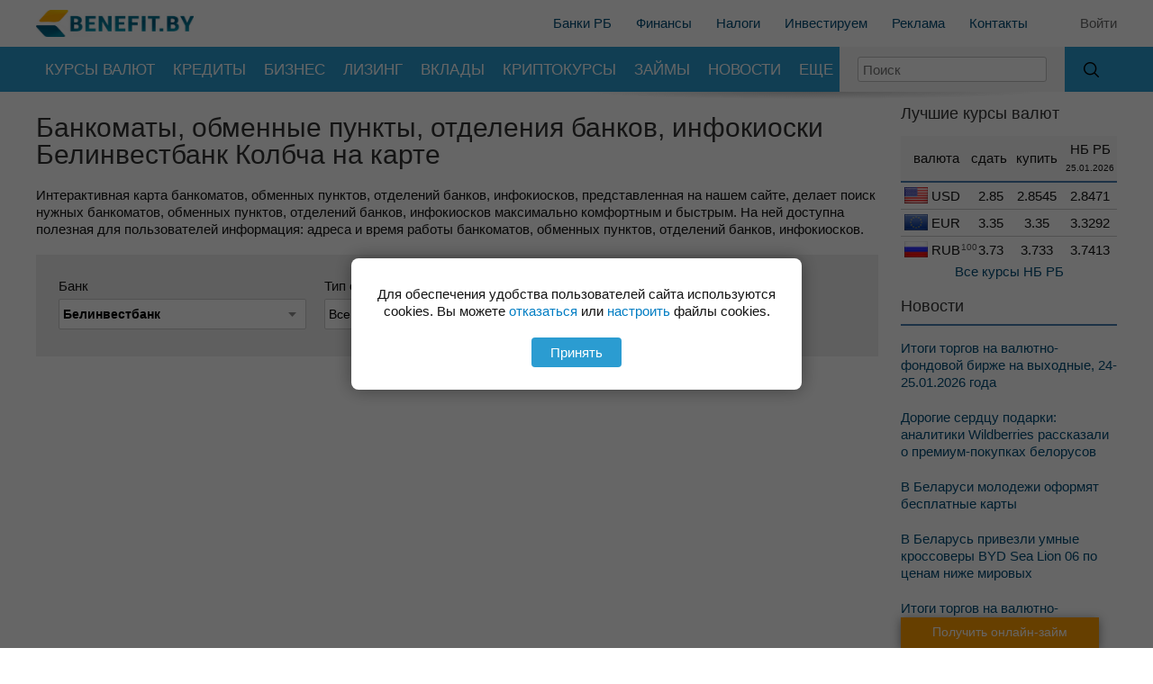

--- FILE ---
content_type: text/html; charset=UTF-8
request_url: https://benefit.by/maps/belinvestbank/kolbcha/
body_size: 30920
content:
<!DOCTYPE html>
<html lang="ru">
<head>
        <meta charset="utf-8">
        <title>Банкоматы, обменные пункты, отделения банков, инфокиоски Белинвестбанк Колбча на карте | Адреса и время работы банкоматов, обменных пунктов, отделений банков, инфокиосков в Колбча</title>
    <meta name="description" content="Банкоматы, обменные пункты, отделения банков, инфокиоски Белинвестбанк Колбча на карте, адреса, телефоны, время работы. Полная информация про банкоматы вашего города.">

    <meta property="og:title" content="Банкоматы, обменные пункты, отделения банков, инфокиоски Белинвестбанк Колбча на карте | Адреса и время работы банкоматов, обменных пунктов, отделений банков, инфокиосков в Колбча">
            <meta property="og:type" content="website">
        <meta property="og:url" content="https://benefit.by/maps/belinvestbank/kolbcha/">
            <meta property="og:image" content="https://benefit.by/img/logo4.webp">
        <meta property="og:image:width" content="400">
        <meta property="og:image:height" content="69">
        <meta property="og:description" content="Банкоматы, обменные пункты, отделения банков, инфокиоски Белинвестбанк Колбча на карте, адреса, телефоны, время работы. Полная информация про банкоматы вашего города.">
    <meta property="og:site_name" content="Benefit.by">

    <meta http-equiv="X-UA-Compatible" content="IE=edge">
    <meta name="viewport" content="width=device-width, initial-scale=1, maximum-scale=1">
    <meta name="yandex-verification" content="66e8d8026e012d14">


    
<!--  test  -->
    
    
                    <link rel="stylesheet" href="/css/style.css?1766558091">
        

    
    

                        <link rel="stylesheet" href="/css/pages/maps.css?1572873027">
                            
                            <link rel="stylesheet" href="/css/media.css?1765135376">
            
            

    

    
    <script>window.yaContextCb = window.yaContextCb || []</script>
    <script src="https://yandex.ru/ads/system/context.js" async></script>


    <link rel="apple-touch-icon" sizes="180x180" href="/img/apple-touch-icon.png">
    <link rel="icon" type="image/png" sizes="32x32" href="/img/favicon-32x32.png">
    <link rel="icon" type="image/png" sizes="16x16" href="/img/favicon_16x16.png">
        <meta name="theme-color" content="#2a9cd2">
    

    


</head>
<body id="body1">

    <div class="global">

        
                        <div>

                            
                                                                                         

                            

                            
                                


                                <!--AdFox START-->
                                <!--dsail-Minsk-->
                                <!--Площадка: EAV - Benefit.by - 100%х250 / EAV - Benefit.by - 100%х250 / EAV - Benefit.by - 100%х250-->
                                <!--Категория: <не задана>-->
                                <!--Тип баннера: Перетяжка 100%-->
                                <div id="adfox_100%х250"></div>
                                <script>
                                    window.yaContextCb.push(()=>{
                                        Ya.adfoxCode.createAdaptive({
                                            ownerId: 239538,
                                            containerId: 'adfox_100%х250',
                                            params: {
                                                p1: 'ciuaq',
                                                p2: 'y',
                                            }
                                        }, ['desktop'], {
                                            tabletWidth: 1279,
                                            phoneWidth: 414,
                                            isAutoReloads: false
                                        })
                                    })
                                </script>



                                
                                
                            
                            <div class="top-gray">
                                <div class="main-global">
                                    <div class="main-inner">
                                        <header>
                                            <div class="header2">

                                                <div class="search-mob-outer">
                                                    <form method="post" action="/search/" name="mobSearchForm">
                                                        <div class="search-mobile-block">
                                                            <div>
                                                                <a class="srch"></a>
                                                                <input type="text" name="word" placeholder="Поиск">
                                                            </div>
                                                            <div><a class="cancl">Отмена</a></div>
                                                        </div>
                                                    </form>
                                                </div>

                                                                                                    <div class="head2">
                                                        <div class="log">
                                                            <a href="/"><img src="/img/logo4.webp" alt=""></a>
                                                        </div>
                                                        <div class="links">
                                                            <div class="inner">
                                                                <a href="/banki/">Банки РБ</a>
                                                                <a href="/news/finansovaja-gramotnost/">Финансы</a>
                                                                <a href="/news/taxes/">Налоги</a>
                                                                <a href="/news/invest/">Инвестируем</a>
                                                                <a href="/files/presentation2.pptx">Реклама</a>
                                                                <a href="/page/show/contacts/">Контакты</a>
                                                            </div>
                                                        </div>
                                                        <div class="mob-login">
                                                            <div class="log-in">
                                                                                                                                    <a href="/auth/login/" class="login-link">Войти</a>
                                                                                                                            </div>
                                                            <a class="search-mob"></a>
                                                            <img class="mobile-menu" src="/img/menu-mobile.png" alt="">
                                                        </div>
                                                    </div>
                                                

                                            </div>
                                        </header>

                                    </div>
                                </div>
                                <div class="menu-alt-out">
                                    <div class="menu-alt"></div>
                                    <div class="menu-alt-2"></div>
                                </div>

                                                                
<div class="mob-menu">
    <div class="menu-close"></div>
    <div class="layer-main lay">
                <div style="border-bottom: 3px solid #454545;display: flex;align-items: center;margin: 0 0 0 0;">
            <div class="user-icon">
                <img src="/img/user_icon.png" alt="">
            </div>
                            <a class="first-link" href="/auth/login/" style="color: #CCC;font-size: 14px">Войти</a>
                <a class="first-link" href="/auth/register/" style="color: #CCC;font-size: 14px">Регистрация</a>

                                    </div>
        <div class="menu-list">
            <a data-layer="layer2" class="more">Курсы валют</a>
            <a data-layer="layer3" class="more">Кредиты</a>
            <a data-layer="layer17" class="more">Бизнес</a>
            <a href="/lizing_fiz/">Лизинг</a>
            <a href="/crypto/">Курсы криптовалют</a>
            <a data-layer="layer4" class="more">Вклады</a>
            <a data-layer="layer16" class="more">Новости</a>
            <a data-layer="layer6" class="more">Банки</a>
            <a data-layer="layer5" class="more">Карты</a>
                                                <a data-layer="layer8" class="more">Еще</a>
        </div>
    </div>
    <div class="layer1 lay">
        <div class="back">назад</div>
        <a href="/user/messages/" >Сообщения</a>
                <a  href="/user/search/">Мои запросы</a>
        <a  href="/user/order/">Заявки</a>
        <a  href="/user/favorites/">Избранное</a>
        <a  href="/user/info/">Личные данные</a>
        <a  href="/user/profile/">Настройки</a>
        <a href="/auth/logout/">Выйти</a>
    </div>

        <div class="layer2 lay">
        <div class="back">Курсы валют</div>
        <div class="menu-list">
            <a href="/exchange_rates/">Минск</a>
            <a href="/exchange_rates_brest/">Брест</a>
            <a href="/exchange_rates_vitebsk/">Витебск</a>
            <a href="/exchange_rates_gomel/">Гомель</a>
            <a href="/exchange_rates_grodno/">Гродно</a>
            <a href="/exchange_rates_mogilev/">Могилев</a>
            <a href="/currency/">Курсы НБРБ</a>
            <a href="/currency/cbrf/">Курсы ЦБРФ</a>
            <a href="/crypto/">Курсы криптовалют</a>
            <a href="/konverter-valut/">Конвертер валют</a>
            <a href="/exchange_rates_rub/">RUB/USD</a>
                        <a href="/gold/">Золото</a>
            <a href="/silver/">Серебро</a>
            <a href="/platinum/">Платина</a>
        </div>
    </div>
        <div class="layer3 lay">
        <div class="back">Кредиты</div>
        <div class="menu-list">
            <a href="/kredit/potr/">Потребительские</a>
            <a href="/kredit/auto/">Автокредиты</a>
            <a href="/kredit/real/">На недвижимость</a>
            <a href="/refinkredit/">Перекредитование</a>
            <a href="/kredit/biznes/">Для бизнеса</a>
            <a data-layer="layer13" class="more">Лизинг</a>
            <a href="/kredit/calculate/">Кредитный калькулятор</a>
        </div>
    </div>
    <div class="layer17 lay">
        <div class="back">Бизнес</div>
        <div class="menu-list">
            <a href="/biznes/">Все предложения</a>
            <a href="/biznes/?cats%5B%5D=44" class="lv1">Рестораны, кафе, кофейни</a>
            <a href="/biznes/?cats%5B%5D=45" class="lv1">Франшизы</a>
            <a href="/biznes/?cats%5B%5D=38" class="lv1">Производство пищевых продуктов</a>
            <a href="/biznes/?cats%5B%5D=37" class="lv1">Недвижимость</a>
            <a href="/biznes/?cats%5B%5D=43" class="lv1">Строительство</a>
            <a href="/biznes/?cats%5B%5D=52" class="lv1">Инвестирование</a>
            <a href="/biznes/" class="lv1">Готовые бизнесы в других отраслях</a>
        </div>
    </div>
        <div class="layer4 lay">
        <div class="back">Вклады</div>
        <div class="menu-list">
            <a href="/depozit/vklad/bel-rub/">В белорусских рублях</a>
            <a href="/depozit/vklad/v-valute/">В иностранной валюте</a>
                        <a href="/depozit/vklad/dollary/">В долларах</a>
            <a href="/depozit/vklad/evro/">В евро</a>
                        <a href="/depozit/vklad/ros-rub/">В российских рублях</a>
            <a href="/depozit/vklad/online/">Онлайн вклады</a>
            <a href="/depozit/vklad/calculate/">Калькулятор вкладов</a>
            <a href="/obligacii/">Облигации</a>
        </div>
    </div>
        <div class="layer5 lay">
        <div class="back">Карточки</div>
        <div class="menu-list">
            <a href="/bankovskie_karty/kreditnye/">Кредитные</a>
            <a href="/bankovskie_karty/raschetnye/">Расчетные</a>
            <a href="/bankovskie_karty/rassrochki/">Рассрочки</a>
            <a href="/bankovskie_karty/cashback/">Карты с cash back</a>
            <a data-layer="layer14" class="more">Карты Visa</a>
            <a href="/bankovskie_karty/belkart/">Белкарт</a>
            <a href="/bankovskie_karty/virtual/">Виртуальные</a>
            <a href="/bankovskie_karty/unionpay/">UnionPay</a>
            <a data-layer="layer15">MasterCard</a>
            <a href="/bankovskie_karty/samsung-pay/">Samsung Pay</a>
            <a href="/bankovskie_karty/oplata-telefonom/">Карты с оплатой телефоном</a>
            <a href="/bankovskie_karty/platejnie-kolza/">Платежные кольца</a>
        </div>
    </div>
            <div class="layer6 lay">
        <div class="back">Банки</div>
        <div class="menu-list">
            <a href="/maps/">Адреса</a>
            <a href="/forum/otzyvy-o-bankah/">Отзывы</a>
                        <a data-layer="layer10" class="more">Все банки</a>
        </div>
    </div>
                    <div class="layer8 lay">
        <div class="back">Еще</div>
        <div class="menu-list">
            <a href="/rko/otkryt-schet/">Открыть счет</a>
            <a href="/catalog/">Каталог</a>
            <a data-layer="layer11" class="more">Эквайринг</a>
            <a href="/page/show/articles/116">Денежные переводы</a>
            <a href="/realizuemoe-imuschestvo/">Реализуемое имущество</a>
            <a href="/rko/">РКО для Юр. Лиц </a>
            <a href="/rko/ip/">РКО для ИП</a>
            <a href="/rko/otrkyt-schet-za-5-min/">Резервирование счета</a>
            <a href="/forum/">Форум</a>
            <a href="/page/show/articles/">Статьи</a>
            <a href="/page/show/review/">Обзор рынка</a>
            <a href="/info/">Справочник</a>
            <a href="/files/presentation.pptx">Реклама</a>
        </div>
    </div>
                <div class="layer10 lay">
        <div class="back">Все банки</div>
        <div class="menu-list">
                                            <a href="/banki/belswissbank/">
                    БСБ Банк                </a>
                                            <a href="/banki/absolutbank/">
                    АБСОЛЮТБАНК                </a>
                                            <a href="/banki/alfabank/">
                    Альфа-Банк                </a>
                                            <a href="/banki/bankreshenie/">
                    Банк «Решение»                </a>
                                            <a href="/banki/belveb/">
                    Банк БелВЭБ                </a>
                                            <a href="/banki/bankvtb/">
                    Банк ВТБ (Беларусь)                </a>
                                            <a href="/banki/bankdabrabyt/">
                    Банк Дабрабыт                </a>
                                            <a href="/banki/bankrazvitiyarb/">
                    Банк развития Республики Беларусь                </a>
                                            <a href="/banki/belagroprombank/">
                    Белагропромбанк                </a>
                                            <a href="/banki/belarusbank/">
                    Беларусбанк                </a>
                                            <a href="/banki/belgazprombank/">
                    Белгазпромбанк                </a>
                                            <a href="/banki/belinvestbank/">
                    Белинвестбанк                </a>
                                            <a href="/banki/bnbank/">
                    БНБ-Банк                </a>
                                            <a href="/banki/btabank/">
                    Нео Банк Азия                </a>
                                            <a href="/banki/mtbank/">
                    МТБанк                </a>
                                            <a href="/banki/paritetbank/">
                    Paritetbank                </a>
                                            <a href="/banki/priorbank/">
                    Приорбанк                </a>
                                            <a href="/banki/rrbbank/">
                    Банк РРБ                </a>
                                            <a href="/banki/bpssberbank/">
                    Сбер Банк                </a>
                                            <a href="/banki/statusbank/">
                    СтатусБанк                </a>
                                            <a href="/banki/technobank/">
                    Технобанк                </a>
                                            <a href="/banki/tkbank/">
                    ТК Банк                </a>
                                            <a href="/banki/fransabank/">
                    Франсабанк                </a>
                                            <a href="/banki/zepterbank/">
                    Цептер Банк                </a>
                    </div>
    </div>
        <div class="layer11 lay">
        <div class="back">Эквайринг</div>
        <div class="menu-list">
            <a href="/acquiring/mobile/">Мобильный эквайринг</a>
            <a href="/acquiring/trade/">Торговый эквайринг</a>
            <a href="/acquiring/internet/">Интернет-эквайринг</a>
        </div>
    </div>
                <div class="layer13 lay">
        <div class="back">Лизинг</div>
        <div class="menu-list">
            <a href="/lizing_fiz/">Лизинг для физ.лиц</a>
            <a href="/lizing_ur/">Лизинг для юр.лиц</a>
            <a href="/lizing_fiz/calculate/">Калькулятор лизинга для физ.лиц</a>
            <a href="/lizing_ur/calculate/">Калькулятор лизинга для юр.лиц</a>
        </div>
    </div>
        <div class="layer14 lay">
        <div class="back">Карты Visa</div>
        <div class="menu-list">
            <a href="/bankovskie_karty/viza/">Карты Visa</a>
            <a href="/bankovskie_karty/visa-electron/">Visa Electron</a>
            <a href="/bankovskie_karty/visa-classic/">Visa Classic</a>
            <a href="/bankovskie_karty/visa-infinite/">Visa Infinite</a>
            <a href="/bankovskie_karty/visa-gold/">Visa Gold</a>
            <a href="/bankovskie_karty/visa-virtuon/">Visa Virtuon</a>
            <a href="/bankovskie_karty/visa-platinum/">Visa Platinum</a>
        </div>
    </div>
    <div class="layer15 lay">
        <div class="back">Карты MasterCard</div>
        <div class="menu-list">
            <a href="/bankovskie_karty/mastercards/">Карты MasterCard</a>
            <a href="/bankovskie_karty/mastercard-standard/">MasterCard Standard</a>
            <a href="/bankovskie_karty/mastercard-gold/">MasterCard Gold</a>
            <a href="/bankovskie_karty/mastercard-world/">MasterCard World</a>
            <a href="/bankovskie_karty/mastercard-black/">MasterCard Black</a>
        </div>
    </div>
    <div class="layer16 lay">
        <div class="back">Новости</div>
        <div class="menu-list">
            <a href="/news/finansovaja-gramotnost/">Финансы</a>
            <a href="/news/taxes/">Налоги</a>
            <a href="/news/invest/">Инвестируем</a>
        </div>
    </div>


</div>
                                
                                                                <div class="menu2-main">
                                <div class="menu2-main-inner">
        <div class="menu-sep"></div>
        <div class="for-menu ov-hidden">


                                <ul class="menu2">
              <li class="level1">
                <a class="a" href="/exchange_rates/">Курсы валют</a>
                <ul class="submenu grid">
                  <li class="level2"><a class="a" href="/exchange_rates/">Минск</a></li>
                  <li class="level2"><a class="a" href="/crypto/">Курсы криптовалют</a></li>
                  <li class="level2"><a class="a" href="/exchange_rates_brest/">Брест</a></li>
                  <li class="level2"><a class="a" href="/konverter-valut/">Конвертер валют</a></li>
                  <li class="level2"><a class="a" href="/exchange_rates_vitebsk/">Витебск</a></li>
                  <li class="level2"><a class="a" href="/exchange_rates_rub/">RUB/USD</a></li>
                  <li class="level2"><a class="a" href="/exchange_rates_gomel/">Гомель</a></li>
                  <li class="level2"><a class="a" href="/gold/">Золото</a></li>
                  <li class="level2"><a class="a" href="/exchange_rates_grodno/">Гродно</a></li>
                  <li class="level2"><a class="a" href="/silver/">Серебро</a></li>
                  <li class="level2"><a class="a" href="/exchange_rates_mogilev/">Могилев</a></li>
                  <li class="level2"><a class="a" href="/platinum/">Платина</a></li>
                  <li class="level2"><a class="a" href="/currency/">Курсы НБРБ</a></li>
                  <li class="level2"></li>
                  <li class="level2"><a class="a" href="/currency/cbrf/">Курсы ЦБРФ</a></li>
                </ul>
              </li>
              <li class="level1">
                <a href="/kredit/potr/" class="a">Кредиты</a>
                <ul class="submenu">
                  <li class="level2">
                    <a class="a" href="/kredit/potr/">Потребительские</a>
                                      </li>
                  <li class="level2">
                    <a class="a" href="/kredit/auto/">Автокредиты</a>
                  </li>
                  <li class="level2"><a class="a" href="/kredit/real/">На недвижимость</a></li>
                  <li class="level2"><a class="a" href="/refinkredit/">Перекредитование</a></li>
                  <li class="level2"><a class="a" href="/kredit/biznes/">Для бизнеса</a></li>
                  <li class="level2"><a class="a" href="/kredit/calculate/">Кредитный калькулятор</a></li>
                </ul>
              </li>
              <li class="level1">
                <a class="a" href="/biznes/">Бизнес</a>

                <ul class="submenu">
                  <li><a class="a" href="/biznes/?cats%5B%5D=44">Рестораны, кафе, кофейни</a></li>
                  <li><a class="a" href="/biznes/?cats%5B%5D=45">Франшизы</a></li>
                  <li><a class="a" href="/biznes/?cats%5B%5D=38">Производство пищевых продуктов</a></li>
                  <li><a class="a" href="/biznes/?cats%5B%5D=37">Недвижимость</a></li>
                  <li><a class="a" href="/biznes/?cats%5B%5D=43">Строительство</a></li>
                  <li><a class="a" href="/biznes/?cats%5B%5D=52">Инвестирование</a></li>
                  <li><a class="a" href="/biznes/">Готовые бизнесы в других отраслях</a></li>
                </ul>
              </li>
              <li class="level1"><a class="a" href="/lizing_fiz/">Лизинг</a></li>
              <li class="level1">
                <a class="a" href="/depozit/vklad/">Вклады</a>
                <ul class="submenu">
                  <li class="level2"><a class="a" href="/depozit/vklad/bel-rub/">В белорусских рублях</a></li>
                  <li class="level2"><a class="a" href="/depozit/vklad/v-valute/">В иностранной валюте</a></li>
                  <li class="level2"><a class="a" href="/depozit/vklad/dollary/">В долларах</a></li>
                  <li class="level2"><a class="a" href="/depozit/vklad/evro/">В евро</a></li>
                  <li class="level2"><a class="a" href="/depozit/vklad/ros-rub/">В российских рублях</a></li>
                  <li class="level2"><a class="a" href="/depozit/vklad/online/">Онлайн вклады</a></li>
                  <li class="level2"><a class="a" href="/depozit/vklad/calculate/">Калькулятор вкладов</a></li>
                  <li class="level2"><a class="a" href="/obligacii/">Облигации</a></li>
                </ul>
              </li>
              <li class="level1">
                <a class="a" href="/crypto/">Криптокурсы</a>
              </li>
              <li class="level1">
                <a class="a" href="/zaimy/">Займы</a>
              </li>

              <li class="level1">
                <a class="a" href="/news/">Новости</a>
                <ul class="submenu">
                  <li class="level2"><a class="a" href="/news/finansovaja-gramotnost/">Финансы</a></li>
                  <li class="level2"><a class="a" href="/news/taxes/">Налоги</a></li>
                  <li class="level2"><a class="a" href="/news/invest/">Инвестируем</a></li>
                </ul>
              </li>

              <li class="level1">
                <div class="a">Еще</div>
                <ul class="submenu">
                  <li class="level2"><a class="a" href="/rko/otkryt-schet/">Открыть счет</a></li>

                  <li class="level2 has-menu">
                    <a class="a" href="/bankovskie_karty/">Карты</a>
                    <ul class="submenu">
                      <li class="level3"><a class="a" href="/bankovskie_karty/kreditnye/">Кредитные</a></li>
                      <li class="level3"><a class="a" href="/bankovskie_karty/raschetnye/">Расчетные</a></li>
                      <li class="level3"><a class="a" href="/bankovskie_karty/rassrochki/">Рассрочки</a></li>
                      <li class="level3 has-menu">
                        <a class="a" href="/bankovskie_karty/viza/">Карты Visa</a>
                        <ul class="submenu">
                          <li><a class="a" href="/bankovskie_karty/visa-electron/">Visa Electron</a></li>
                          <li><a class="a" href="/bankovskie_karty/visa-classic/">Visa Classic</a></li>
                          <li><a class="a" href="/bankovskie_karty/visa-infinite/">Visa Infinite</a></li>
                          <li><a class="a" href="/bankovskie_karty/visa-gold/">Visa Gold</a></li>
                          <li><a class="a" href="/bankovskie_karty/visa-virtuon/">Visa Virtuon</a></li>
                          <li><a class="a" href="/bankovskie_karty/visa-platinum/">Visa Platinum</a></li>
                        </ul>

                      </li>
                      <li class="level3"><a class="a" href="/bankovskie_karty/cashback/">Карты с cash back</a></li>
                      <li class="level3"><a class="a" href="/bankovskie_karty/belkart/">Белкарт</a></li>
                      <li class="level3"><a class="a" href="/bankovskie_karty/virtual/">Виртуальные</a></li>
                      <li class="level3"><a class="a" href="/bankovskie_karty/unionpay/">UnionPay</a></li>
                      <li class="level3 has-menu">
                        <a class="a" href="/bankovskie_karty/mastercards/">MasterCard</a>
                        <ul class="submenu">
                          <li><a class="a" href="/bankovskie_karty/mastercard-standard/">MasterCard Standard</a></li>
                          <li><a class="a" href="/bankovskie_karty/mastercard-gold/">MasterCard Gold</a></li>
                          <li><a class="a" href="/bankovskie_karty/mastercard-world/">MasterCard World</a></li>
                          <li><a class="a" href="/bankovskie_karty/mastercard-black/">MasterCard Black</a></li>
                        </ul>
                      </li>
                      <li class="level3"><a class="a" href="/bankovskie_karty/samsung-pay/">Samsung Pay</a></li>
                      <li class="level3"><a class="a" href="/bankovskie_karty/oplata-telefonom/">Карты с оплатой телефоном</a></li>
                      <li class="level3"><a class="a" href="/bankovskie_karty/platejnie-kolza/">Платежные кольца</a></li>
                    </ul>
                  </li>


                  <li class="level2"><a class="a" href="/catalog/">Каталог</a></li>
                  <li class="level2 has-menu">
                    <a class="a" href="/acquiring/">Эквайринг</a>
                    <ul class="submenu">
                      <li><a class="a" href="/acquiring/mobile/">Мобильный эквайринг</a></li>
                      <li><a class="a" href="/acquiring/trade/">Торговый эквайринг</a></li>
                      <li><a class="a" href="/acquiring/internet/">Интернет-эквайринг</a></li>
                    </ul>
                  </li>
                  <li class="level2"><a class="a" href="/page/show/articles/116">Денежные переводы</a></li>
                  <li class="level2"><a class="a" href="/realizuemoe-imuschestvo/">Реализуемое имущество</a></li>
                  <li class="level2"><a class="a" href="/maps/">Адреса банков</a></li>
                  <li class="level2"><a class="a" href="/forum/otzyvy-o-bankah/">Отзывы о банках</a></li>
                  <li class="level2"><a class="a" href="/rko/">Рко Для Юр. Лиц</a></li>
                  <li class="level2"><a class="a" href="/rko/ip/">Рко Для ИП</a></li>
                  <li class="level2"><a class="a" href="/rko/otrkyt-schet-za-5-min/">Резервирование счета</a></li>
                  <li class="level2"><a class="a" href="/forum/">Форум</a></li>
                  <li class="level2"><a class="a" href="/page/show/articles/">Статьи</a></li>
                  <li class="level2"><a class="a" href="/page/show/review/">Обзор рынка</a></li>
                  <li class="level2"><a class="a" href="/info/">Справочник</a></li>
                </ul>
              </li>
            </ul>
            </div>
            <div id="search-inp">
                <form method="post" name="sfrm2" action="/search/">
                    <input type="text" placeholder="Поиск" name="word" onkeypress="if(key_code(event) == 13) document.sfrm2.submit()">
                </form>
                <div class="shad"></div>
            </div>
            <div id="searchGo" onclick="document.forms['sfrm2'].submit()"></div>
    </div>
    </div>
    <div class="menu-data"></div>




                                                                
                                                            </div>

<div class="main-global">
    <div class="main-inner">
        <div class="main-middle">
            <div class="main-left">
                <div class="main-left-inner">
                    <div class="left-coll">
                        <div class="content-block">

                                                                                    



                            
                            
                                                                                                <h1>Банкоматы, обменные пункты, отделения банков, инфокиоски Белинвестбанк Колбча на карте</h1>
                                                            
                            


                            

                            

                            
                            
                            

                            
                                                        
                            <div class="maps main-maps">
    

        
                        Интерактивная карта банкоматов, обменных пунктов, отделений банков, инфокиосков, представленная на нашем сайте, делает поиск нужных банкоматов, обменных пунктов, отделений банков, инфокиосков максимально комфортным и быстрым. На ней доступна полезная для пользователей информация: адреса и время работы банкоматов, обменных пунктов, отделений банков, инфокиосков. 
            <br />
            <br />
                
        
        <form method="post" name="mapForm" action="">
            <div class="menu-block">
                <div class="mb0">
                    <div class="mb1">
                        <div class="form-block">
                            <p class="tit">Банк</p>
                            <select name="bank" class="bold" id="bankId">
                                <option value="">Все банки</option>
                                                                    <option value="29">БСБ Банк</option>
                                                                    <option value="19">АБСОЛЮТБАНК</option>
                                                                    <option value="25">Альфа-Банк</option>
                                                                    <option value="24">Банк «Решение»</option>
                                                                    <option value="13">Банк БелВЭБ</option>
                                                                    <option value="23">Банк ВТБ (Беларусь)</option>
                                                                    <option value="26">Банк Дабрабыт</option>
                                                                    <option value="24024">Банк развития Республики Беларусь</option>
                                                                    <option value="10">Белагропромбанк</option>
                                                                    <option value="12">Беларусбанк</option>
                                                                    <option value="20">Белгазпромбанк</option>
                                                                    <option value="8" selected>Белинвестбанк</option>
                                                                    <option value="22">БНБ-Банк</option>
                                                                    <option value="28">Нео Банк Азия</option>
                                                                    <option value="18">МТБанк</option>
                                                                    <option value="17">Paritetbank</option>
                                                                    <option value="9">Приорбанк</option>
                                                                    <option value="32">Банк РРБ</option>
                                                                    <option value="11">Сбер Банк</option>
                                                                    <option value="128">СтатусБанк</option>
                                                                    <option value="21">Технобанк</option>
                                                                    <option value="3199">ТК Банк</option>
                                                                    <option value="394">Франсабанк</option>
                                                                    <option value="5779">Цептер Банк</option>
                                                            </select>
                        </div>
                    </div>
                    <div class="mb2">
                        <div class="form-block">
                            <p class="tit">Тип объекта</p>
                            <select name="objType" id="typeId">
                                <option value="">Все объекты</option>
                                                                    <option value="1">Банкоматы</option>
                                                                    <option value="3">Обменники</option>
                                                                    <option value="2">Отделения банка</option>
                                                                    <option value="4">Инфокиоски</option>
                                                            </select>
                        </div>
                    </div>
                    <div class="mb3">
                        <input type="hidden" id="mapCityId" name="region" value="kolbcha" />
                        <input type="hidden" id="cityId" value="931" />
                        <div class="form-block">
                            <p class="tit">Регион</p>
                            <div class="reg-blk">
                                <span class="city" id="cityName">Колбча</span>&nbsp; <a href="#" onclick="getRegionList('maps');return false">изменить</a>
                            </div>
                        </div>
                    </div>
                </div>
            </div>
        </form>


    
    
    
    
            <script src="//api-maps.yandex.ru/2.1/?lang=ru-RU" type="text/javascript"></script>
        
        
        
    
    
    <script>
    
        ymaps.ready(init);
        var myMap = 0;

        function init()
        {
            if(!myMap) {
                myMap = new ymaps.Map('map', {
                        center: [53.647027, 29.229823],
                        zoom: 12,
                        controls: ['zoomControl']
                    }, {
                        searchControlProvider: 'yandex#search'
                    }),
                    objectManager = new ymaps.ObjectManager({
                        clusterize: true,
                        gridSize: 32,
                        clusterBalloonPanelMaxMapArea: 0
                    });
            }
            else {
//                $j('#loading').show();
                if(myMap) {
                    myMap.geoObjects.removeAll();
                }
                objectManager = new ymaps.ObjectManager({
                    clusterize: true,
                    gridSize: 32
                });
            }

            objectManager.objects.options.set('preset', 'islands#darkGreenCircleDotIcon');
            objectManager.clusters.options.set('preset', 'islands#invertedDarkGreenClusterIcons');
            myMap.geoObjects.add(objectManager);

            var activeObjectMonitor = new ymaps.Monitor(objectManager.clusters.state);
            
            <!-- при клике на некластеризованные объекты получаем содержимое балуна -->
            objectManager.objects.events.add('click', function (e)
            {
                var objectId = e.get('objectId');
                setBalloonData(objectId);
            });

            <!-- В кластеризованных объектах отслеживаем изменение выбранного объекта -->
            activeObjectMonitor.add('activeObject', function ()
            {
                var objectId = activeObjectMonitor.get('activeObject').id;
                setBalloonData(objectId);
            });

            function hasBalloonData(objectId)
            {
                return objectManager.objects.getById(objectId).properties.balloonContent;
            }

            function setBalloonData(objectId)
            {
                var object = objectManager.objects.getById(objectId);
                if (!hasBalloonData(objectId)) {
                    object.properties.balloonContent = 'Загрузка...';
                }
                if (object.properties.balloonContent == 'Загрузка...') {
                    getBalloonData(objectId).done(function (data) {
                        object.properties.balloonContent = data;
                        var objectState = objectManager.getObjectState(objectId);
                        if (objectState.isClustered) {
                            objectManager.clusters.balloon.open(objectState.cluster.id);
                        } else {
                            objectManager.objects.balloon.open(objectId);
                        }
                    });
                }
            }
            
            objectManager.add([{"type":"Feature","id":"3164","geometry":{"type":"Point","coordinates":["53.670718","23.808733"]},"properties":{"balloonContent":"","clusterCaption":"  \u0426\u0435\u043d\u0442\u0440 \u0431\u0430\u043d\u043a\u043e\u0432\u0441\u043a\u0438\u0445 \u0443\u0441\u043b\u0443\u0433 \u2116201","hintContent":"\u041e\u0442\u0434\u0435\u043b\u0435\u043d\u0438\u0435 \u0431\u0430\u043d\u043a\u0430<br \/><b>\u0411\u0435\u043b\u0438\u043d\u0432\u0435\u0441\u0442\u0431\u0430\u043d\u043a<\/b> -   \u0426\u0435\u043d\u0442\u0440 \u0431\u0430\u043d\u043a\u043e\u0432\u0441\u043a\u0438\u0445 \u0443\u0441\u043b\u0443\u0433 \u2116201<br \/>\u043d\u0430\u0436\u043c\u0438\u0442\u0435, \u0447\u0442\u043e\u0431\u044b \u043f\u043e\u043b\u0443\u0447\u0438\u0442\u044c \u043f\u043e\u0434\u0440\u043e\u0431\u043d\u0443\u044e \u0438\u043d\u0444\u043e\u0440\u043c\u0430\u0446\u0438\u044e"},"options":{"iconLayout":"default#image","iconImageHref":"\/img\/bz\/8.png?u3","iconImageSize":[36,46],"iconImageOffset":[-17,-42]}},{"type":"Feature","id":"3165","geometry":{"type":"Point","coordinates":["53.900889","30.336431"]},"properties":{"balloonContent":"","clusterCaption":" \u0414\u0438\u0440\u0435\u043a\u0446\u0438\u044f \u043f\u043e \u041c\u043e\u0433\u0438\u043b\u0435\u0432\u0441\u043a\u043e\u0439 \u043e\u0431\u043b\u0430\u0441\u0442\u0438 ","hintContent":"\u041e\u0442\u0434\u0435\u043b\u0435\u043d\u0438\u0435 \u0431\u0430\u043d\u043a\u0430<br \/><b>\u0411\u0435\u043b\u0438\u043d\u0432\u0435\u0441\u0442\u0431\u0430\u043d\u043a<\/b> -  \u0414\u0438\u0440\u0435\u043a\u0446\u0438\u044f \u043f\u043e \u041c\u043e\u0433\u0438\u043b\u0435\u0432\u0441\u043a\u043e\u0439 \u043e\u0431\u043b\u0430\u0441\u0442\u0438 <br \/>\u043d\u0430\u0436\u043c\u0438\u0442\u0435, \u0447\u0442\u043e\u0431\u044b \u043f\u043e\u043b\u0443\u0447\u0438\u0442\u044c \u043f\u043e\u0434\u0440\u043e\u0431\u043d\u0443\u044e \u0438\u043d\u0444\u043e\u0440\u043c\u0430\u0446\u0438\u044e"},"options":{"iconLayout":"default#image","iconImageHref":"\/img\/bz\/8.png?u3","iconImageSize":[36,46],"iconImageOffset":[-17,-42]}},{"type":"Feature","id":"2417","geometry":{"type":"Point","coordinates":["53.876499","27.466098"]},"properties":{"balloonContent":"","clusterCaption":"\u0431\u0430\u043d\u043a\u043e\u043c\u0430\u0442 \u0413\u0438\u043f\u0435\u0440\u043c\u0430\u0440\u043a\u0435\u0442 \u00ab\u0413\u0418\u041f\u041f\u041e\u00bb","hintContent":"\u0411\u0430\u043d\u043a\u043e\u043c\u0430\u0442<br \/><b>\u0411\u0435\u043b\u0438\u043d\u0432\u0435\u0441\u0442\u0431\u0430\u043d\u043a<\/b> - \u0431\u0430\u043d\u043a\u043e\u043c\u0430\u0442 \u0413\u0438\u043f\u0435\u0440\u043c\u0430\u0440\u043a\u0435\u0442 \u00ab\u0413\u0418\u041f\u041f\u041e\u00bb<br \/>\u043d\u0430\u0436\u043c\u0438\u0442\u0435, \u0447\u0442\u043e\u0431\u044b \u043f\u043e\u043b\u0443\u0447\u0438\u0442\u044c \u043f\u043e\u0434\u0440\u043e\u0431\u043d\u0443\u044e \u0438\u043d\u0444\u043e\u0440\u043c\u0430\u0446\u0438\u044e"},"options":{"iconLayout":"default#image","iconImageHref":"\/img\/bz\/8.png?u3","iconImageSize":[36,46],"iconImageOffset":[-17,-42]}},{"type":"Feature","id":"2416","geometry":{"type":"Point","coordinates":["53.927268","27.556423"]},"properties":{"balloonContent":"","clusterCaption":"\u0431\u0430\u043d\u043a\u043e\u043c\u0430\u0442 \u0416\u0420\u042d\u041e \u0426\u0435\u043d\u0442\u0440\u0430\u043b\u044c\u043d\u043e\u0433\u043e \u0440\u0430\u0439\u043e\u043d\u0430","hintContent":"\u0411\u0430\u043d\u043a\u043e\u043c\u0430\u0442<br \/><b>\u0411\u0435\u043b\u0438\u043d\u0432\u0435\u0441\u0442\u0431\u0430\u043d\u043a<\/b> - \u0431\u0430\u043d\u043a\u043e\u043c\u0430\u0442 \u0416\u0420\u042d\u041e \u0426\u0435\u043d\u0442\u0440\u0430\u043b\u044c\u043d\u043e\u0433\u043e \u0440\u0430\u0439\u043e\u043d\u0430<br \/>\u043d\u0430\u0436\u043c\u0438\u0442\u0435, \u0447\u0442\u043e\u0431\u044b \u043f\u043e\u043b\u0443\u0447\u0438\u0442\u044c \u043f\u043e\u0434\u0440\u043e\u0431\u043d\u0443\u044e \u0438\u043d\u0444\u043e\u0440\u043c\u0430\u0446\u0438\u044e"},"options":{"iconLayout":"default#image","iconImageHref":"\/img\/bz\/8.png?u3","iconImageSize":[36,46],"iconImageOffset":[-17,-42]}},{"type":"Feature","id":"674","geometry":{"type":"Point","coordinates":["53.899541","27.559792"]},"properties":{"balloonContent":"","clusterCaption":"\u0411\u0430\u043d\u043a\u043e\u043c\u0430\u0442: ","hintContent":"\u0411\u0430\u043d\u043a\u043e\u043c\u0430\u0442<br \/><b>\u0411\u0435\u043b\u0438\u043d\u0432\u0435\u0441\u0442\u0431\u0430\u043d\u043a<\/b> - \u0411\u0430\u043d\u043a\u043e\u043c\u0430\u0442: <br \/>\u043d\u0430\u0436\u043c\u0438\u0442\u0435, \u0447\u0442\u043e\u0431\u044b \u043f\u043e\u043b\u0443\u0447\u0438\u0442\u044c \u043f\u043e\u0434\u0440\u043e\u0431\u043d\u0443\u044e \u0438\u043d\u0444\u043e\u0440\u043c\u0430\u0446\u0438\u044e"},"options":{"iconLayout":"default#image","iconImageHref":"\/img\/bz\/8.png?u3","iconImageSize":[36,46],"iconImageOffset":[-17,-42]}},{"type":"Feature","id":"712","geometry":{"type":"Point","coordinates":["53.912792","27.605561"]},"properties":{"balloonContent":"","clusterCaption":"\u0411\u0430\u043d\u043a\u043e\u043c\u0430\u0442: &quot;\u0411\u0435\u043b\u044d\u043d\u0435\u0440\u0433\u043e\u0440\u0435\u043c\u043d\u0430\u043b\u0430\u0434\u043a\u0430&quot;","hintContent":"\u0411\u0430\u043d\u043a\u043e\u043c\u0430\u0442<br \/><b>\u0411\u0435\u043b\u0438\u043d\u0432\u0435\u0441\u0442\u0431\u0430\u043d\u043a<\/b> - \u0411\u0430\u043d\u043a\u043e\u043c\u0430\u0442: &quot;\u0411\u0435\u043b\u044d\u043d\u0435\u0440\u0433\u043e\u0440\u0435\u043c\u043d\u0430\u043b\u0430\u0434\u043a\u0430&quot;<br \/>\u043d\u0430\u0436\u043c\u0438\u0442\u0435, \u0447\u0442\u043e\u0431\u044b \u043f\u043e\u043b\u0443\u0447\u0438\u0442\u044c \u043f\u043e\u0434\u0440\u043e\u0431\u043d\u0443\u044e \u0438\u043d\u0444\u043e\u0440\u043c\u0430\u0446\u0438\u044e"},"options":{"iconLayout":"default#image","iconImageHref":"\/img\/bz\/8.png?u3","iconImageSize":[36,46],"iconImageOffset":[-17,-42]}},{"type":"Feature","id":"705","geometry":{"type":"Point","coordinates":["53.875098","27.595078"]},"properties":{"balloonContent":"","clusterCaption":"\u0411\u0430\u043d\u043a\u043e\u043c\u0430\u0442: &quot;\u0413\u0438\u043f\u043f\u043e&quot;","hintContent":"\u0411\u0430\u043d\u043a\u043e\u043c\u0430\u0442<br \/><b>\u0411\u0435\u043b\u0438\u043d\u0432\u0435\u0441\u0442\u0431\u0430\u043d\u043a<\/b> - \u0411\u0430\u043d\u043a\u043e\u043c\u0430\u0442: &quot;\u0413\u0438\u043f\u043f\u043e&quot;<br \/>\u043d\u0430\u0436\u043c\u0438\u0442\u0435, \u0447\u0442\u043e\u0431\u044b \u043f\u043e\u043b\u0443\u0447\u0438\u0442\u044c \u043f\u043e\u0434\u0440\u043e\u0431\u043d\u0443\u044e \u0438\u043d\u0444\u043e\u0440\u043c\u0430\u0446\u0438\u044e"},"options":{"iconLayout":"default#image","iconImageHref":"\/img\/bz\/8.png?u3","iconImageSize":[36,46],"iconImageOffset":[-17,-42]}},{"type":"Feature","id":"734","geometry":{"type":"Point","coordinates":["53.953387","27.621587"]},"properties":{"balloonContent":"","clusterCaption":"\u0411\u0430\u043d\u043a\u043e\u043c\u0430\u0442: &quot;\u0417\u043e\u0440\u0438\u043d\u0430&quot;, \u043c\u0430\u0433\u0430\u0437\u0438\u043d \u21163","hintContent":"\u0411\u0430\u043d\u043a\u043e\u043c\u0430\u0442<br \/><b>\u0411\u0435\u043b\u0438\u043d\u0432\u0435\u0441\u0442\u0431\u0430\u043d\u043a<\/b> - \u0411\u0430\u043d\u043a\u043e\u043c\u0430\u0442: &quot;\u0417\u043e\u0440\u0438\u043d\u0430&quot;, \u043c\u0430\u0433\u0430\u0437\u0438\u043d \u21163<br \/>\u043d\u0430\u0436\u043c\u0438\u0442\u0435, \u0447\u0442\u043e\u0431\u044b \u043f\u043e\u043b\u0443\u0447\u0438\u0442\u044c \u043f\u043e\u0434\u0440\u043e\u0431\u043d\u0443\u044e \u0438\u043d\u0444\u043e\u0440\u043c\u0430\u0446\u0438\u044e"},"options":{"iconLayout":"default#image","iconImageHref":"\/img\/bz\/8.png?u3","iconImageSize":[36,46],"iconImageOffset":[-17,-42]}},{"type":"Feature","id":"758","geometry":{"type":"Point","coordinates":["53.938474","27.685987"]},"properties":{"balloonContent":"","clusterCaption":"\u0411\u0430\u043d\u043a\u043e\u043c\u0430\u0442: &quot;\u041f\u0435\u0440\u0432\u043e\u043c\u0430\u0439\u0441\u043a\u0438\u0439&quot;","hintContent":"\u0411\u0430\u043d\u043a\u043e\u043c\u0430\u0442<br \/><b>\u0411\u0435\u043b\u0438\u043d\u0432\u0435\u0441\u0442\u0431\u0430\u043d\u043a<\/b> - \u0411\u0430\u043d\u043a\u043e\u043c\u0430\u0442: &quot;\u041f\u0435\u0440\u0432\u043e\u043c\u0430\u0439\u0441\u043a\u0438\u0439&quot;<br \/>\u043d\u0430\u0436\u043c\u0438\u0442\u0435, \u0447\u0442\u043e\u0431\u044b \u043f\u043e\u043b\u0443\u0447\u0438\u0442\u044c \u043f\u043e\u0434\u0440\u043e\u0431\u043d\u0443\u044e \u0438\u043d\u0444\u043e\u0440\u043c\u0430\u0446\u0438\u044e"},"options":{"iconLayout":"default#image","iconImageHref":"\/img\/bz\/8.png?u3","iconImageSize":[36,46],"iconImageOffset":[-17,-42]}},{"type":"Feature","id":"718","geometry":{"type":"Point","coordinates":["53.883107","27.611948"]},"properties":{"balloonContent":"","clusterCaption":"\u0411\u0430\u043d\u043a\u043e\u043c\u0430\u0442: &quot;\u0423\u043d\u0438\u0432\u0435\u0440\u0441\u0430\u043c \u0422\u0440\u0430\u043a\u0442\u043e\u0440\u043e\u0437\u0430\u0432\u043e\u0434\u0441\u043a\u043e\u0439&quot;","hintContent":"\u0411\u0430\u043d\u043a\u043e\u043c\u0430\u0442<br \/><b>\u0411\u0435\u043b\u0438\u043d\u0432\u0435\u0441\u0442\u0431\u0430\u043d\u043a<\/b> - \u0411\u0430\u043d\u043a\u043e\u043c\u0430\u0442: &quot;\u0423\u043d\u0438\u0432\u0435\u0440\u0441\u0430\u043c \u0422\u0440\u0430\u043a\u0442\u043e\u0440\u043e\u0437\u0430\u0432\u043e\u0434\u0441\u043a\u043e\u0439&quot;<br \/>\u043d\u0430\u0436\u043c\u0438\u0442\u0435, \u0447\u0442\u043e\u0431\u044b \u043f\u043e\u043b\u0443\u0447\u0438\u0442\u044c \u043f\u043e\u0434\u0440\u043e\u0431\u043d\u0443\u044e \u0438\u043d\u0444\u043e\u0440\u043c\u0430\u0446\u0438\u044e"},"options":{"iconLayout":"default#image","iconImageHref":"\/img\/bz\/8.png?u3","iconImageSize":[36,46],"iconImageOffset":[-17,-42]}},{"type":"Feature","id":"730","geometry":{"type":"Point","coordinates":["53.858559","27.496721"]},"properties":{"balloonContent":"","clusterCaption":"\u0411\u0430\u043d\u043a\u043e\u043c\u0430\u0442: 9-\u044f \u0433\u043e\u0440 \u043a\u043b\u0438\u043d\u0438\u0447\u0435\u0441\u043a\u0430\u044f \u0431\u043e\u043b\u044c\u043d\u0438\u0446\u0430","hintContent":"\u0411\u0430\u043d\u043a\u043e\u043c\u0430\u0442<br \/><b>\u0411\u0435\u043b\u0438\u043d\u0432\u0435\u0441\u0442\u0431\u0430\u043d\u043a<\/b> - \u0411\u0430\u043d\u043a\u043e\u043c\u0430\u0442: 9-\u044f \u0433\u043e\u0440 \u043a\u043b\u0438\u043d\u0438\u0447\u0435\u0441\u043a\u0430\u044f \u0431\u043e\u043b\u044c\u043d\u0438\u0446\u0430<br \/>\u043d\u0430\u0436\u043c\u0438\u0442\u0435, \u0447\u0442\u043e\u0431\u044b \u043f\u043e\u043b\u0443\u0447\u0438\u0442\u044c \u043f\u043e\u0434\u0440\u043e\u0431\u043d\u0443\u044e \u0438\u043d\u0444\u043e\u0440\u043c\u0430\u0446\u0438\u044e"},"options":{"iconLayout":"default#image","iconImageHref":"\/img\/bz\/8.png?u3","iconImageSize":[36,46],"iconImageOffset":[-17,-42]}},{"type":"Feature","id":"681","geometry":{"type":"Point","coordinates":["53.89562","27.54792"]},"properties":{"balloonContent":"","clusterCaption":"\u0411\u0430\u043d\u043a\u043e\u043c\u0430\u0442: \u00ab\u041e\u0422\u0426 \u00ab\u0421\u0442\u043e\u043b\u0438\u0446\u0430\u00bb","hintContent":"\u0411\u0430\u043d\u043a\u043e\u043c\u0430\u0442<br \/><b>\u0411\u0435\u043b\u0438\u043d\u0432\u0435\u0441\u0442\u0431\u0430\u043d\u043a<\/b> - \u0411\u0430\u043d\u043a\u043e\u043c\u0430\u0442: \u00ab\u041e\u0422\u0426 \u00ab\u0421\u0442\u043e\u043b\u0438\u0446\u0430\u00bb<br \/>\u043d\u0430\u0436\u043c\u0438\u0442\u0435, \u0447\u0442\u043e\u0431\u044b \u043f\u043e\u043b\u0443\u0447\u0438\u0442\u044c \u043f\u043e\u0434\u0440\u043e\u0431\u043d\u0443\u044e \u0438\u043d\u0444\u043e\u0440\u043c\u0430\u0446\u0438\u044e"},"options":{"iconLayout":"default#image","iconImageHref":"\/img\/bz\/8.png?u3","iconImageSize":[36,46],"iconImageOffset":[-17,-42]}},{"type":"Feature","id":"680","geometry":{"type":"Point","coordinates":["53.892734","27.552354"]},"properties":{"balloonContent":"","clusterCaption":"\u0411\u0430\u043d\u043a\u043e\u043c\u0430\u0442: \u0410\u0434\u043c\u0438\u043d \u043a\u043e\u0440\u043f\u0443\u0441 \u0441\u0442\u0430\u0434\u0438\u043e\u043d\u0430 \u0414\u0438\u043d\u0430\u043c\u043e\u00bb","hintContent":"\u0411\u0430\u043d\u043a\u043e\u043c\u0430\u0442<br \/><b>\u0411\u0435\u043b\u0438\u043d\u0432\u0435\u0441\u0442\u0431\u0430\u043d\u043a<\/b> - \u0411\u0430\u043d\u043a\u043e\u043c\u0430\u0442: \u0410\u0434\u043c\u0438\u043d \u043a\u043e\u0440\u043f\u0443\u0441 \u0441\u0442\u0430\u0434\u0438\u043e\u043d\u0430 \u0414\u0438\u043d\u0430\u043c\u043e\u00bb<br \/>\u043d\u0430\u0436\u043c\u0438\u0442\u0435, \u0447\u0442\u043e\u0431\u044b \u043f\u043e\u043b\u0443\u0447\u0438\u0442\u044c \u043f\u043e\u0434\u0440\u043e\u0431\u043d\u0443\u044e \u0438\u043d\u0444\u043e\u0440\u043c\u0430\u0446\u0438\u044e"},"options":{"iconLayout":"default#image","iconImageHref":"\/img\/bz\/8.png?u3","iconImageSize":[36,46],"iconImageOffset":[-17,-42]}},{"type":"Feature","id":"716","geometry":{"type":"Point","coordinates":["53.908135","27.508795"]},"properties":{"balloonContent":"","clusterCaption":"\u0411\u0430\u043d\u043a\u043e\u043c\u0430\u0442: \u0410\u0434\u043c\u0438\u043d \u0424\u0440\u0443\u043d\u0437\u0435\u043d\u0441\u043a\u043e\u0433\u043e \u0440\u0430\u0439\u043e\u043d\u0430","hintContent":"\u0411\u0430\u043d\u043a\u043e\u043c\u0430\u0442<br \/><b>\u0411\u0435\u043b\u0438\u043d\u0432\u0435\u0441\u0442\u0431\u0430\u043d\u043a<\/b> - \u0411\u0430\u043d\u043a\u043e\u043c\u0430\u0442: \u0410\u0434\u043c\u0438\u043d \u0424\u0440\u0443\u043d\u0437\u0435\u043d\u0441\u043a\u043e\u0433\u043e \u0440\u0430\u0439\u043e\u043d\u0430<br \/>\u043d\u0430\u0436\u043c\u0438\u0442\u0435, \u0447\u0442\u043e\u0431\u044b \u043f\u043e\u043b\u0443\u0447\u0438\u0442\u044c \u043f\u043e\u0434\u0440\u043e\u0431\u043d\u0443\u044e \u0438\u043d\u0444\u043e\u0440\u043c\u0430\u0446\u0438\u044e"},"options":{"iconLayout":"default#image","iconImageHref":"\/img\/bz\/8.png?u3","iconImageSize":[36,46],"iconImageOffset":[-17,-42]}},{"type":"Feature","id":"695","geometry":{"type":"Point","coordinates":["53.875161","27.569664"]},"properties":{"balloonContent":"","clusterCaption":"\u0411\u0430\u043d\u043a\u043e\u043c\u0430\u0442: \u0410\u0434\u043c\u0438\u043d\u0438\u0441\u0442\u0440\u0430\u0446\u0438\u044f \u041b\u0435\u043d\u0438\u043d\u0441\u043a\u043e\u0433\u043e \u0440\u0430\u0439\u043e\u043d\u0430","hintContent":"\u0411\u0430\u043d\u043a\u043e\u043c\u0430\u0442<br \/><b>\u0411\u0435\u043b\u0438\u043d\u0432\u0435\u0441\u0442\u0431\u0430\u043d\u043a<\/b> - \u0411\u0430\u043d\u043a\u043e\u043c\u0430\u0442: \u0410\u0434\u043c\u0438\u043d\u0438\u0441\u0442\u0440\u0430\u0446\u0438\u044f \u041b\u0435\u043d\u0438\u043d\u0441\u043a\u043e\u0433\u043e \u0440\u0430\u0439\u043e\u043d\u0430<br \/>\u043d\u0430\u0436\u043c\u0438\u0442\u0435, \u0447\u0442\u043e\u0431\u044b \u043f\u043e\u043b\u0443\u0447\u0438\u0442\u044c \u043f\u043e\u0434\u0440\u043e\u0431\u043d\u0443\u044e \u0438\u043d\u0444\u043e\u0440\u043c\u0430\u0446\u0438\u044e"},"options":{"iconLayout":"default#image","iconImageHref":"\/img\/bz\/8.png?u3","iconImageSize":[36,46],"iconImageOffset":[-17,-42]}},{"type":"Feature","id":"683","geometry":{"type":"Point","coordinates":["53.902878","27.545392"]},"properties":{"balloonContent":"","clusterCaption":"\u0411\u0430\u043d\u043a\u043e\u043c\u0430\u0442: \u0411\u0435\u043b\u041d\u0418\u041f\u0418 &quot;\u042d\u043d\u0435\u0440\u0433\u043e\u043f\u0440\u043e\u043c&quot;","hintContent":"\u0411\u0430\u043d\u043a\u043e\u043c\u0430\u0442<br \/><b>\u0411\u0435\u043b\u0438\u043d\u0432\u0435\u0441\u0442\u0431\u0430\u043d\u043a<\/b> - \u0411\u0430\u043d\u043a\u043e\u043c\u0430\u0442: \u0411\u0435\u043b\u041d\u0418\u041f\u0418 &quot;\u042d\u043d\u0435\u0440\u0433\u043e\u043f\u0440\u043e\u043c&quot;<br \/>\u043d\u0430\u0436\u043c\u0438\u0442\u0435, \u0447\u0442\u043e\u0431\u044b \u043f\u043e\u043b\u0443\u0447\u0438\u0442\u044c \u043f\u043e\u0434\u0440\u043e\u0431\u043d\u0443\u044e \u0438\u043d\u0444\u043e\u0440\u043c\u0430\u0446\u0438\u044e"},"options":{"iconLayout":"default#image","iconImageHref":"\/img\/bz\/8.png?u3","iconImageSize":[36,46],"iconImageOffset":[-17,-42]}},{"type":"Feature","id":"703","geometry":{"type":"Point","coordinates":["53.890086","27.527219"]},"properties":{"balloonContent":"","clusterCaption":"\u0411\u0430\u043d\u043a\u043e\u043c\u0430\u0442: \u0413\u0410\u0418 \u0433. \u041c\u0438\u043d\u0441\u043a\u0430","hintContent":"\u0411\u0430\u043d\u043a\u043e\u043c\u0430\u0442<br \/><b>\u0411\u0435\u043b\u0438\u043d\u0432\u0435\u0441\u0442\u0431\u0430\u043d\u043a<\/b> - \u0411\u0430\u043d\u043a\u043e\u043c\u0430\u0442: \u0413\u0410\u0418 \u0433. \u041c\u0438\u043d\u0441\u043a\u0430<br \/>\u043d\u0430\u0436\u043c\u0438\u0442\u0435, \u0447\u0442\u043e\u0431\u044b \u043f\u043e\u043b\u0443\u0447\u0438\u0442\u044c \u043f\u043e\u0434\u0440\u043e\u0431\u043d\u0443\u044e \u0438\u043d\u0444\u043e\u0440\u043c\u0430\u0446\u0438\u044e"},"options":{"iconLayout":"default#image","iconImageHref":"\/img\/bz\/8.png?u3","iconImageSize":[36,46],"iconImageOffset":[-17,-42]}},{"type":"Feature","id":"739","geometry":{"type":"Point","coordinates":["53.964257","27.624201"]},"properties":{"balloonContent":"","clusterCaption":"\u0411\u0430\u043d\u043a\u043e\u043c\u0430\u0442: \u0413\u0438\u043f\u0435\u0440\u043c\u0430\u0440\u043a\u0435\u0442 &quot;BIGZZ&quot;","hintContent":"\u0411\u0430\u043d\u043a\u043e\u043c\u0430\u0442<br \/><b>\u0411\u0435\u043b\u0438\u043d\u0432\u0435\u0441\u0442\u0431\u0430\u043d\u043a<\/b> - \u0411\u0430\u043d\u043a\u043e\u043c\u0430\u0442: \u0413\u0438\u043f\u0435\u0440\u043c\u0430\u0440\u043a\u0435\u0442 &quot;BIGZZ&quot;<br \/>\u043d\u0430\u0436\u043c\u0438\u0442\u0435, \u0447\u0442\u043e\u0431\u044b \u043f\u043e\u043b\u0443\u0447\u0438\u0442\u044c \u043f\u043e\u0434\u0440\u043e\u0431\u043d\u0443\u044e \u0438\u043d\u0444\u043e\u0440\u043c\u0430\u0446\u0438\u044e"},"options":{"iconLayout":"default#image","iconImageHref":"\/img\/bz\/8.png?u3","iconImageSize":[36,46],"iconImageOffset":[-17,-42]}},{"type":"Feature","id":"744","geometry":{"type":"Point","coordinates":["53.847395","27.471236"]},"properties":{"balloonContent":"","clusterCaption":"\u0411\u0430\u043d\u043a\u043e\u043c\u0430\u0442: \u0413\u0438\u043f\u0435\u0440\u043c\u0430\u0440\u043a\u0435\u0442 &quot;ProStore&quot;","hintContent":"\u0411\u0430\u043d\u043a\u043e\u043c\u0430\u0442<br \/><b>\u0411\u0435\u043b\u0438\u043d\u0432\u0435\u0441\u0442\u0431\u0430\u043d\u043a<\/b> - \u0411\u0430\u043d\u043a\u043e\u043c\u0430\u0442: \u0413\u0438\u043f\u0435\u0440\u043c\u0430\u0440\u043a\u0435\u0442 &quot;ProStore&quot;<br \/>\u043d\u0430\u0436\u043c\u0438\u0442\u0435, \u0447\u0442\u043e\u0431\u044b \u043f\u043e\u043b\u0443\u0447\u0438\u0442\u044c \u043f\u043e\u0434\u0440\u043e\u0431\u043d\u0443\u044e \u0438\u043d\u0444\u043e\u0440\u043c\u0430\u0446\u0438\u044e"},"options":{"iconLayout":"default#image","iconImageHref":"\/img\/bz\/8.png?u3","iconImageSize":[36,46],"iconImageOffset":[-17,-42]}},{"type":"Feature","id":"757","geometry":{"type":"Point","coordinates":["53.905618","27.433705"]},"properties":{"balloonContent":"","clusterCaption":"\u0411\u0430\u043d\u043a\u043e\u043c\u0430\u0442: \u0413\u0438\u043f\u0435\u0440\u043c\u0430\u0440\u043a\u0435\u0442 &quot;\u041c\u0430\u0442\u0435\u0440\u0438\u043a&quot;","hintContent":"\u0411\u0430\u043d\u043a\u043e\u043c\u0430\u0442<br \/><b>\u0411\u0435\u043b\u0438\u043d\u0432\u0435\u0441\u0442\u0431\u0430\u043d\u043a<\/b> - \u0411\u0430\u043d\u043a\u043e\u043c\u0430\u0442: \u0413\u0438\u043f\u0435\u0440\u043c\u0430\u0440\u043a\u0435\u0442 &quot;\u041c\u0430\u0442\u0435\u0440\u0438\u043a&quot;<br \/>\u043d\u0430\u0436\u043c\u0438\u0442\u0435, \u0447\u0442\u043e\u0431\u044b \u043f\u043e\u043b\u0443\u0447\u0438\u0442\u044c \u043f\u043e\u0434\u0440\u043e\u0431\u043d\u0443\u044e \u0438\u043d\u0444\u043e\u0440\u043c\u0430\u0446\u0438\u044e"},"options":{"iconLayout":"default#image","iconImageHref":"\/img\/bz\/8.png?u3","iconImageSize":[36,46],"iconImageOffset":[-17,-42]}},{"type":"Feature","id":"711","geometry":{"type":"Point","coordinates":["53.86672","27.524183"]},"properties":{"balloonContent":"","clusterCaption":"\u0411\u0430\u043d\u043a\u043e\u043c\u0430\u0442: \u0413\u041e \u00ab\u0411\u0435\u043b\u0440\u0435\u0441\u0443\u0440\u0441\u044b\u00bb","hintContent":"\u0411\u0430\u043d\u043a\u043e\u043c\u0430\u0442<br \/><b>\u0411\u0435\u043b\u0438\u043d\u0432\u0435\u0441\u0442\u0431\u0430\u043d\u043a<\/b> - \u0411\u0430\u043d\u043a\u043e\u043c\u0430\u0442: \u0413\u041e \u00ab\u0411\u0435\u043b\u0440\u0435\u0441\u0443\u0440\u0441\u044b\u00bb<br \/>\u043d\u0430\u0436\u043c\u0438\u0442\u0435, \u0447\u0442\u043e\u0431\u044b \u043f\u043e\u043b\u0443\u0447\u0438\u0442\u044c \u043f\u043e\u0434\u0440\u043e\u0431\u043d\u0443\u044e \u0438\u043d\u0444\u043e\u0440\u043c\u0430\u0446\u0438\u044e"},"options":{"iconLayout":"default#image","iconImageHref":"\/img\/bz\/8.png?u3","iconImageSize":[36,46],"iconImageOffset":[-17,-42]}},{"type":"Feature","id":"678","geometry":{"type":"Point","coordinates":["53.895432","27.555466"]},"properties":{"balloonContent":"","clusterCaption":"\u0411\u0430\u043d\u043a\u043e\u043c\u0430\u0442: \u0413\u043e\u0441\u0442\u0438\u043d\u0438\u0446\u0430 ","hintContent":"\u0411\u0430\u043d\u043a\u043e\u043c\u0430\u0442<br \/><b>\u0411\u0435\u043b\u0438\u043d\u0432\u0435\u0441\u0442\u0431\u0430\u043d\u043a<\/b> - \u0411\u0430\u043d\u043a\u043e\u043c\u0430\u0442: \u0413\u043e\u0441\u0442\u0438\u043d\u0438\u0446\u0430 <br \/>\u043d\u0430\u0436\u043c\u0438\u0442\u0435, \u0447\u0442\u043e\u0431\u044b \u043f\u043e\u043b\u0443\u0447\u0438\u0442\u044c \u043f\u043e\u0434\u0440\u043e\u0431\u043d\u0443\u044e \u0438\u043d\u0444\u043e\u0440\u043c\u0430\u0446\u0438\u044e"},"options":{"iconLayout":"default#image","iconImageHref":"\/img\/bz\/8.png?u3","iconImageSize":[36,46],"iconImageOffset":[-17,-42]}},{"type":"Feature","id":"726","geometry":{"type":"Point","coordinates":["53.908082","27.493936"]},"properties":{"balloonContent":"","clusterCaption":"\u0411\u0430\u043d\u043a\u043e\u043c\u0430\u0442: \u0413\u043e\u0441\u0442\u0438\u043d\u0438\u0446\u0430 &quot;\u041e\u0440\u0431\u0438\u0442\u0430&quot;","hintContent":"\u0411\u0430\u043d\u043a\u043e\u043c\u0430\u0442<br \/><b>\u0411\u0435\u043b\u0438\u043d\u0432\u0435\u0441\u0442\u0431\u0430\u043d\u043a<\/b> - \u0411\u0430\u043d\u043a\u043e\u043c\u0430\u0442: \u0413\u043e\u0441\u0442\u0438\u043d\u0438\u0446\u0430 &quot;\u041e\u0440\u0431\u0438\u0442\u0430&quot;<br \/>\u043d\u0430\u0436\u043c\u0438\u0442\u0435, \u0447\u0442\u043e\u0431\u044b \u043f\u043e\u043b\u0443\u0447\u0438\u0442\u044c \u043f\u043e\u0434\u0440\u043e\u0431\u043d\u0443\u044e \u0438\u043d\u0444\u043e\u0440\u043c\u0430\u0446\u0438\u044e"},"options":{"iconLayout":"default#image","iconImageHref":"\/img\/bz\/8.png?u3","iconImageSize":[36,46],"iconImageOffset":[-17,-42]}},{"type":"Feature","id":"694","geometry":{"type":"Point","coordinates":["53.912585","27.537765"]},"properties":{"balloonContent":"","clusterCaption":"\u0411\u0430\u043d\u043a\u043e\u043c\u0430\u0442: \u0413\u043e\u0441\u0442\u0438\u043d\u0438\u0446\u0430 \u00ab\u041f\u043b\u0430\u043d\u0435\u0442\u0430\u00bb","hintContent":"\u0411\u0430\u043d\u043a\u043e\u043c\u0430\u0442<br \/><b>\u0411\u0435\u043b\u0438\u043d\u0432\u0435\u0441\u0442\u0431\u0430\u043d\u043a<\/b> - \u0411\u0430\u043d\u043a\u043e\u043c\u0430\u0442: \u0413\u043e\u0441\u0442\u0438\u043d\u0438\u0446\u0430 \u00ab\u041f\u043b\u0430\u043d\u0435\u0442\u0430\u00bb<br \/>\u043d\u0430\u0436\u043c\u0438\u0442\u0435, \u0447\u0442\u043e\u0431\u044b \u043f\u043e\u043b\u0443\u0447\u0438\u0442\u044c \u043f\u043e\u0434\u0440\u043e\u0431\u043d\u0443\u044e \u0438\u043d\u0444\u043e\u0440\u043c\u0430\u0446\u0438\u044e"},"options":{"iconLayout":"default#image","iconImageHref":"\/img\/bz\/8.png?u3","iconImageSize":[36,46],"iconImageOffset":[-17,-42]}},{"type":"Feature","id":"690","geometry":{"type":"Point","coordinates":["53.891084","27.539149"]},"properties":{"balloonContent":"","clusterCaption":"\u0411\u0430\u043d\u043a\u043e\u043c\u0430\u0442: \u0413\u0423\u0412\u0414 \u041c\u0438\u043d\u0433\u043e\u0440\u0438\u0441\u043f\u043e\u043b\u043a\u043e\u043c\u0430","hintContent":"\u0411\u0430\u043d\u043a\u043e\u043c\u0430\u0442<br \/><b>\u0411\u0435\u043b\u0438\u043d\u0432\u0435\u0441\u0442\u0431\u0430\u043d\u043a<\/b> - \u0411\u0430\u043d\u043a\u043e\u043c\u0430\u0442: \u0413\u0423\u0412\u0414 \u041c\u0438\u043d\u0433\u043e\u0440\u0438\u0441\u043f\u043e\u043b\u043a\u043e\u043c\u0430<br \/>\u043d\u0430\u0436\u043c\u0438\u0442\u0435, \u0447\u0442\u043e\u0431\u044b \u043f\u043e\u043b\u0443\u0447\u0438\u0442\u044c \u043f\u043e\u0434\u0440\u043e\u0431\u043d\u0443\u044e \u0438\u043d\u0444\u043e\u0440\u043c\u0430\u0446\u0438\u044e"},"options":{"iconLayout":"default#image","iconImageHref":"\/img\/bz\/8.png?u3","iconImageSize":[36,46],"iconImageOffset":[-17,-42]}},{"type":"Feature","id":"682","geometry":{"type":"Point","coordinates":["53.910803","27.549416"]},"properties":{"balloonContent":"","clusterCaption":"\u0411\u0430\u043d\u043a\u043e\u043c\u0430\u0442: \u0414\u0432\u043e\u0440\u0435\u0446 \u0421\u043f\u043e\u0440\u0442\u0430","hintContent":"\u0411\u0430\u043d\u043a\u043e\u043c\u0430\u0442<br \/><b>\u0411\u0435\u043b\u0438\u043d\u0432\u0435\u0441\u0442\u0431\u0430\u043d\u043a<\/b> - \u0411\u0430\u043d\u043a\u043e\u043c\u0430\u0442: \u0414\u0432\u043e\u0440\u0435\u0446 \u0421\u043f\u043e\u0440\u0442\u0430<br \/>\u043d\u0430\u0436\u043c\u0438\u0442\u0435, \u0447\u0442\u043e\u0431\u044b \u043f\u043e\u043b\u0443\u0447\u0438\u0442\u044c \u043f\u043e\u0434\u0440\u043e\u0431\u043d\u0443\u044e \u0438\u043d\u0444\u043e\u0440\u043c\u0430\u0446\u0438\u044e"},"options":{"iconLayout":"default#image","iconImageHref":"\/img\/bz\/8.png?u3","iconImageSize":[36,46],"iconImageOffset":[-17,-42]}},{"type":"Feature","id":"756","geometry":{"type":"Point","coordinates":["53.90657","27.435034"]},"properties":{"balloonContent":"","clusterCaption":"\u0411\u0430\u043d\u043a\u043e\u043c\u0430\u0442: \u0415\u0436\u0435\u0434\u043d\u0435\u0432\u043d\u043e: 10.00-21.00","hintContent":"\u0411\u0430\u043d\u043a\u043e\u043c\u0430\u0442<br \/><b>\u0411\u0435\u043b\u0438\u043d\u0432\u0435\u0441\u0442\u0431\u0430\u043d\u043a<\/b> - \u0411\u0430\u043d\u043a\u043e\u043c\u0430\u0442: \u0415\u0436\u0435\u0434\u043d\u0435\u0432\u043d\u043e: 10.00-21.00<br \/>\u043d\u0430\u0436\u043c\u0438\u0442\u0435, \u0447\u0442\u043e\u0431\u044b \u043f\u043e\u043b\u0443\u0447\u0438\u0442\u044c \u043f\u043e\u0434\u0440\u043e\u0431\u043d\u0443\u044e \u0438\u043d\u0444\u043e\u0440\u043c\u0430\u0446\u0438\u044e"},"options":{"iconLayout":"default#image","iconImageHref":"\/img\/bz\/8.png?u3","iconImageSize":[36,46],"iconImageOffset":[-17,-42]}},{"type":"Feature","id":"749","geometry":{"type":"Point","coordinates":["53.935988","27.447467"]},"properties":{"balloonContent":"","clusterCaption":"\u0411\u0430\u043d\u043a\u043e\u043c\u0430\u0442: \u0416\u0434\u0430\u043d\u043e\u0432\u0438\u0447\u0438, \u043f\u0430\u0432\u0438\u043b\u044c\u043e\u043d \u00ab\u041c\u0438\u0440 \u041c\u043e\u0434\u044b \u2013 1\u00bb","hintContent":"\u0411\u0430\u043d\u043a\u043e\u043c\u0430\u0442<br \/><b>\u0411\u0435\u043b\u0438\u043d\u0432\u0435\u0441\u0442\u0431\u0430\u043d\u043a<\/b> - \u0411\u0430\u043d\u043a\u043e\u043c\u0430\u0442: \u0416\u0434\u0430\u043d\u043e\u0432\u0438\u0447\u0438, \u043f\u0430\u0432\u0438\u043b\u044c\u043e\u043d \u00ab\u041c\u0438\u0440 \u041c\u043e\u0434\u044b \u2013 1\u00bb<br \/>\u043d\u0430\u0436\u043c\u0438\u0442\u0435, \u0447\u0442\u043e\u0431\u044b \u043f\u043e\u043b\u0443\u0447\u0438\u0442\u044c \u043f\u043e\u0434\u0440\u043e\u0431\u043d\u0443\u044e \u0438\u043d\u0444\u043e\u0440\u043c\u0430\u0446\u0438\u044e"},"options":{"iconLayout":"default#image","iconImageHref":"\/img\/bz\/8.png?u3","iconImageSize":[36,46],"iconImageOffset":[-17,-42]}},{"type":"Feature","id":"687","geometry":{"type":"Point","coordinates":["53.910187","27.576644"]},"properties":{"balloonContent":"","clusterCaption":"\u0411\u0430\u043d\u043a\u043e\u043c\u0430\u0442: \u0416\u0420\u042d\u041e \u0426\u0435\u043d\u0442\u0440\u0430\u043b\u044c\u043d\u043e\u0433\u043e \u0440\u0430\u0439\u043e\u043d\u0430","hintContent":"\u0411\u0430\u043d\u043a\u043e\u043c\u0430\u0442<br \/><b>\u0411\u0435\u043b\u0438\u043d\u0432\u0435\u0441\u0442\u0431\u0430\u043d\u043a<\/b> - \u0411\u0430\u043d\u043a\u043e\u043c\u0430\u0442: \u0416\u0420\u042d\u041e \u0426\u0435\u043d\u0442\u0440\u0430\u043b\u044c\u043d\u043e\u0433\u043e \u0440\u0430\u0439\u043e\u043d\u0430<br \/>\u043d\u0430\u0436\u043c\u0438\u0442\u0435, \u0447\u0442\u043e\u0431\u044b \u043f\u043e\u043b\u0443\u0447\u0438\u0442\u044c \u043f\u043e\u0434\u0440\u043e\u0431\u043d\u0443\u044e \u0438\u043d\u0444\u043e\u0440\u043c\u0430\u0446\u0438\u044e"},"options":{"iconLayout":"default#image","iconImageHref":"\/img\/bz\/8.png?u3","iconImageSize":[36,46],"iconImageOffset":[-17,-42]}},{"type":"Feature","id":"714","geometry":{"type":"Point","coordinates":["53.8822","27.512603"]},"properties":{"balloonContent":"","clusterCaption":"\u0411\u0430\u043d\u043a\u043e\u043c\u0430\u0442: \u0417\u0410\u041e &quot;\u0412\u0438\u0442\u044d\u043a\u0441&quot;","hintContent":"\u0411\u0430\u043d\u043a\u043e\u043c\u0430\u0442<br \/><b>\u0411\u0435\u043b\u0438\u043d\u0432\u0435\u0441\u0442\u0431\u0430\u043d\u043a<\/b> - \u0411\u0430\u043d\u043a\u043e\u043c\u0430\u0442: \u0417\u0410\u041e &quot;\u0412\u0438\u0442\u044d\u043a\u0441&quot;<br \/>\u043d\u0430\u0436\u043c\u0438\u0442\u0435, \u0447\u0442\u043e\u0431\u044b \u043f\u043e\u043b\u0443\u0447\u0438\u0442\u044c \u043f\u043e\u0434\u0440\u043e\u0431\u043d\u0443\u044e \u0438\u043d\u0444\u043e\u0440\u043c\u0430\u0446\u0438\u044e"},"options":{"iconLayout":"default#image","iconImageHref":"\/img\/bz\/8.png?u3","iconImageSize":[36,46],"iconImageOffset":[-17,-42]}},{"type":"Feature","id":"745","geometry":{"type":"Point","coordinates":["53.903461","27.454994"]},"properties":{"balloonContent":"","clusterCaption":"\u0411\u0430\u043d\u043a\u043e\u043c\u0430\u0442: \u0417\u0410\u041e \u00ab\u041c\u0430\u0433\u0430\u0437\u0438\u043d \u0422\u0430\u043b\u043b\u0438\u043d\u00bb","hintContent":"\u0411\u0430\u043d\u043a\u043e\u043c\u0430\u0442<br \/><b>\u0411\u0435\u043b\u0438\u043d\u0432\u0435\u0441\u0442\u0431\u0430\u043d\u043a<\/b> - \u0411\u0430\u043d\u043a\u043e\u043c\u0430\u0442: \u0417\u0410\u041e \u00ab\u041c\u0430\u0433\u0430\u0437\u0438\u043d \u0422\u0430\u043b\u043b\u0438\u043d\u00bb<br \/>\u043d\u0430\u0436\u043c\u0438\u0442\u0435, \u0447\u0442\u043e\u0431\u044b \u043f\u043e\u043b\u0443\u0447\u0438\u0442\u044c \u043f\u043e\u0434\u0440\u043e\u0431\u043d\u0443\u044e \u0438\u043d\u0444\u043e\u0440\u043c\u0430\u0446\u0438\u044e"},"options":{"iconLayout":"default#image","iconImageHref":"\/img\/bz\/8.png?u3","iconImageSize":[36,46],"iconImageOffset":[-17,-42]}},{"type":"Feature","id":"750","geometry":{"type":"Point","coordinates":["53.915613","27.441403"]},"properties":{"balloonContent":"","clusterCaption":"\u0411\u0430\u043d\u043a\u043e\u043c\u0430\u0442: \u0417\u0410\u041e \u00ab\u0423\u043d\u0438\u0432\u0435\u0440\u0441\u0430\u043c \u041a\u0443\u043d\u0446\u0435\u0432\u0449\u0438\u043d\u0430\u00bb","hintContent":"\u0411\u0430\u043d\u043a\u043e\u043c\u0430\u0442<br \/><b>\u0411\u0435\u043b\u0438\u043d\u0432\u0435\u0441\u0442\u0431\u0430\u043d\u043a<\/b> - \u0411\u0430\u043d\u043a\u043e\u043c\u0430\u0442: \u0417\u0410\u041e \u00ab\u0423\u043d\u0438\u0432\u0435\u0440\u0441\u0430\u043c \u041a\u0443\u043d\u0446\u0435\u0432\u0449\u0438\u043d\u0430\u00bb<br \/>\u043d\u0430\u0436\u043c\u0438\u0442\u0435, \u0447\u0442\u043e\u0431\u044b \u043f\u043e\u043b\u0443\u0447\u0438\u0442\u044c \u043f\u043e\u0434\u0440\u043e\u0431\u043d\u0443\u044e \u0438\u043d\u0444\u043e\u0440\u043c\u0430\u0446\u0438\u044e"},"options":{"iconLayout":"default#image","iconImageHref":"\/img\/bz\/8.png?u3","iconImageSize":[36,46],"iconImageOffset":[-17,-42]}},{"type":"Feature","id":"746","geometry":{"type":"Point","coordinates":["53.90501","27.454905"]},"properties":{"balloonContent":"","clusterCaption":"\u0411\u0430\u043d\u043a\u043e\u043c\u0430\u0442: \u0417\u0430\u043f\u0430\u0434\u043d\u044b\u0439 \u0440\u044b\u043d\u043e\u043a","hintContent":"\u0411\u0430\u043d\u043a\u043e\u043c\u0430\u0442<br \/><b>\u0411\u0435\u043b\u0438\u043d\u0432\u0435\u0441\u0442\u0431\u0430\u043d\u043a<\/b> - \u0411\u0430\u043d\u043a\u043e\u043c\u0430\u0442: \u0417\u0430\u043f\u0430\u0434\u043d\u044b\u0439 \u0440\u044b\u043d\u043e\u043a<br \/>\u043d\u0430\u0436\u043c\u0438\u0442\u0435, \u0447\u0442\u043e\u0431\u044b \u043f\u043e\u043b\u0443\u0447\u0438\u0442\u044c \u043f\u043e\u0434\u0440\u043e\u0431\u043d\u0443\u044e \u0438\u043d\u0444\u043e\u0440\u043c\u0430\u0446\u0438\u044e"},"options":{"iconLayout":"default#image","iconImageHref":"\/img\/bz\/8.png?u3","iconImageSize":[36,46],"iconImageOffset":[-17,-42]}},{"type":"Feature","id":"688","geometry":{"type":"Point","coordinates":["53.901578","27.539921"]},"properties":{"balloonContent":"","clusterCaption":"\u0411\u0430\u043d\u043a\u043e\u043c\u0430\u0442: \u0418\u043d\u0441\u0442\u0438\u0442\u0443\u0442 &quot;\u041c\u0438\u043d\u0441\u043a\u0433\u0440\u0430\u0436\u0434\u0430\u043d\u043f\u0440\u043e\u0435\u043a\u0442&quot;","hintContent":"\u0411\u0430\u043d\u043a\u043e\u043c\u0430\u0442<br \/><b>\u0411\u0435\u043b\u0438\u043d\u0432\u0435\u0441\u0442\u0431\u0430\u043d\u043a<\/b> - \u0411\u0430\u043d\u043a\u043e\u043c\u0430\u0442: \u0418\u043d\u0441\u0442\u0438\u0442\u0443\u0442 &quot;\u041c\u0438\u043d\u0441\u043a\u0433\u0440\u0430\u0436\u0434\u0430\u043d\u043f\u0440\u043e\u0435\u043a\u0442&quot;<br \/>\u043d\u0430\u0436\u043c\u0438\u0442\u0435, \u0447\u0442\u043e\u0431\u044b \u043f\u043e\u043b\u0443\u0447\u0438\u0442\u044c \u043f\u043e\u0434\u0440\u043e\u0431\u043d\u0443\u044e \u0438\u043d\u0444\u043e\u0440\u043c\u0430\u0446\u0438\u044e"},"options":{"iconLayout":"default#image","iconImageHref":"\/img\/bz\/8.png?u3","iconImageSize":[36,46],"iconImageOffset":[-17,-42]}},{"type":"Feature","id":"686","geometry":{"type":"Point","coordinates":["53.897217","27.544619"]},"properties":{"balloonContent":"","clusterCaption":"\u0411\u0430\u043d\u043a\u043e\u043c\u0430\u0442: \u0418\u043d\u0441\u0442\u0438\u0442\u0443\u0442 &quot;\u041c\u0438\u043d\u0441\u043a\u043f\u0440\u043e\u0435\u043a\u0442&quot;","hintContent":"\u0411\u0430\u043d\u043a\u043e\u043c\u0430\u0442<br \/><b>\u0411\u0435\u043b\u0438\u043d\u0432\u0435\u0441\u0442\u0431\u0430\u043d\u043a<\/b> - \u0411\u0430\u043d\u043a\u043e\u043c\u0430\u0442: \u0418\u043d\u0441\u0442\u0438\u0442\u0443\u0442 &quot;\u041c\u0438\u043d\u0441\u043a\u043f\u0440\u043e\u0435\u043a\u0442&quot;<br \/>\u043d\u0430\u0436\u043c\u0438\u0442\u0435, \u0447\u0442\u043e\u0431\u044b \u043f\u043e\u043b\u0443\u0447\u0438\u0442\u044c \u043f\u043e\u0434\u0440\u043e\u0431\u043d\u0443\u044e \u0438\u043d\u0444\u043e\u0440\u043c\u0430\u0446\u0438\u044e"},"options":{"iconLayout":"default#image","iconImageHref":"\/img\/bz\/8.png?u3","iconImageSize":[36,46],"iconImageOffset":[-17,-42]}},{"type":"Feature","id":"717","geometry":{"type":"Point","coordinates":["53.912553","27.507016"]},"properties":{"balloonContent":"","clusterCaption":"\u0411\u0430\u043d\u043a\u043e\u043c\u0430\u0442: \u0418\u0441\u043f\u043e\u043b\u043a\u043e\u043c","hintContent":"\u0411\u0430\u043d\u043a\u043e\u043c\u0430\u0442<br \/><b>\u0411\u0435\u043b\u0438\u043d\u0432\u0435\u0441\u0442\u0431\u0430\u043d\u043a<\/b> - \u0411\u0430\u043d\u043a\u043e\u043c\u0430\u0442: \u0418\u0441\u043f\u043e\u043b\u043a\u043e\u043c<br \/>\u043d\u0430\u0436\u043c\u0438\u0442\u0435, \u0447\u0442\u043e\u0431\u044b \u043f\u043e\u043b\u0443\u0447\u0438\u0442\u044c \u043f\u043e\u0434\u0440\u043e\u0431\u043d\u0443\u044e \u0438\u043d\u0444\u043e\u0440\u043c\u0430\u0446\u0438\u044e"},"options":{"iconLayout":"default#image","iconImageHref":"\/img\/bz\/8.png?u3","iconImageSize":[36,46],"iconImageOffset":[-17,-42]}},{"type":"Feature","id":"741","geometry":{"type":"Point","coordinates":["53.837917","27.629789"]},"properties":{"balloonContent":"","clusterCaption":"\u0411\u0430\u043d\u043a\u043e\u043c\u0430\u0442: \u041a\u0438\u043d\u043e\u0442\u0435\u0430\u0442\u0440 \u00ab\u0414\u0440\u0443\u0436\u0431\u0430\u00bb","hintContent":"\u0411\u0430\u043d\u043a\u043e\u043c\u0430\u0442<br \/><b>\u0411\u0435\u043b\u0438\u043d\u0432\u0435\u0441\u0442\u0431\u0430\u043d\u043a<\/b> - \u0411\u0430\u043d\u043a\u043e\u043c\u0430\u0442: \u041a\u0438\u043d\u043e\u0442\u0435\u0430\u0442\u0440 \u00ab\u0414\u0440\u0443\u0436\u0431\u0430\u00bb<br \/>\u043d\u0430\u0436\u043c\u0438\u0442\u0435, \u0447\u0442\u043e\u0431\u044b \u043f\u043e\u043b\u0443\u0447\u0438\u0442\u044c \u043f\u043e\u0434\u0440\u043e\u0431\u043d\u0443\u044e \u0438\u043d\u0444\u043e\u0440\u043c\u0430\u0446\u0438\u044e"},"options":{"iconLayout":"default#image","iconImageHref":"\/img\/bz\/8.png?u3","iconImageSize":[36,46],"iconImageOffset":[-17,-42]}},{"type":"Feature","id":"704","geometry":{"type":"Point","coordinates":["53.922109","27.596811"]},"properties":{"balloonContent":"","clusterCaption":"\u0411\u0430\u043d\u043a\u043e\u043c\u0430\u0442: \u041a\u0438\u043d\u043e\u0442\u0435\u0430\u0442\u0440 \u00ab\u041e\u043a\u0442\u044f\u0431\u0440\u044c\u00bb","hintContent":"\u0411\u0430\u043d\u043a\u043e\u043c\u0430\u0442<br \/><b>\u0411\u0435\u043b\u0438\u043d\u0432\u0435\u0441\u0442\u0431\u0430\u043d\u043a<\/b> - \u0411\u0430\u043d\u043a\u043e\u043c\u0430\u0442: \u041a\u0438\u043d\u043e\u0442\u0435\u0430\u0442\u0440 \u00ab\u041e\u043a\u0442\u044f\u0431\u0440\u044c\u00bb<br \/>\u043d\u0430\u0436\u043c\u0438\u0442\u0435, \u0447\u0442\u043e\u0431\u044b \u043f\u043e\u043b\u0443\u0447\u0438\u0442\u044c \u043f\u043e\u0434\u0440\u043e\u0431\u043d\u0443\u044e \u0438\u043d\u0444\u043e\u0440\u043c\u0430\u0446\u0438\u044e"},"options":{"iconLayout":"default#image","iconImageHref":"\/img\/bz\/8.png?u3","iconImageSize":[36,46],"iconImageOffset":[-17,-42]}},{"type":"Feature","id":"697","geometry":{"type":"Point","coordinates":["53.919675","27.578144"]},"properties":{"balloonContent":"","clusterCaption":"\u0411\u0430\u043d\u043a\u043e\u043c\u0430\u0442: \u041a\u043e\u043c\u0430\u0440\u043e\u0432\u0441\u043a\u0438\u0439 \u0440\u044b\u043d\u043e\u043a","hintContent":"\u0411\u0430\u043d\u043a\u043e\u043c\u0430\u0442<br \/><b>\u0411\u0435\u043b\u0438\u043d\u0432\u0435\u0441\u0442\u0431\u0430\u043d\u043a<\/b> - \u0411\u0430\u043d\u043a\u043e\u043c\u0430\u0442: \u041a\u043e\u043c\u0430\u0440\u043e\u0432\u0441\u043a\u0438\u0439 \u0440\u044b\u043d\u043e\u043a<br \/>\u043d\u0430\u0436\u043c\u0438\u0442\u0435, \u0447\u0442\u043e\u0431\u044b \u043f\u043e\u043b\u0443\u0447\u0438\u0442\u044c \u043f\u043e\u0434\u0440\u043e\u0431\u043d\u0443\u044e \u0438\u043d\u0444\u043e\u0440\u043c\u0430\u0446\u0438\u044e"},"options":{"iconLayout":"default#image","iconImageHref":"\/img\/bz\/8.png?u3","iconImageSize":[36,46],"iconImageOffset":[-17,-42]}},{"type":"Feature","id":"684","geometry":{"type":"Point","coordinates":["53.892277","27.546982"]},"properties":{"balloonContent":"","clusterCaption":"\u0411\u0430\u043d\u043a\u043e\u043c\u0430\u0442: \u041a\u043e\u0440\u043f\u0443\u0441 \u0411\u0413\u0423","hintContent":"\u0411\u0430\u043d\u043a\u043e\u043c\u0430\u0442<br \/><b>\u0411\u0435\u043b\u0438\u043d\u0432\u0435\u0441\u0442\u0431\u0430\u043d\u043a<\/b> - \u0411\u0430\u043d\u043a\u043e\u043c\u0430\u0442: \u041a\u043e\u0440\u043f\u0443\u0441 \u0411\u0413\u0423<br \/>\u043d\u0430\u0436\u043c\u0438\u0442\u0435, \u0447\u0442\u043e\u0431\u044b \u043f\u043e\u043b\u0443\u0447\u0438\u0442\u044c \u043f\u043e\u0434\u0440\u043e\u0431\u043d\u0443\u044e \u0438\u043d\u0444\u043e\u0440\u043c\u0430\u0446\u0438\u044e"},"options":{"iconLayout":"default#image","iconImageHref":"\/img\/bz\/8.png?u3","iconImageSize":[36,46],"iconImageOffset":[-17,-42]}},{"type":"Feature","id":"755","geometry":{"type":"Point","coordinates":["53.883622","27.437091"]},"properties":{"balloonContent":"","clusterCaption":"\u0411\u0430\u043d\u043a\u043e\u043c\u0430\u0442: \u041c\u0430\u0433\u0430\u0437\u0438\u043d &quot;SL-Market&quot;","hintContent":"\u0411\u0430\u043d\u043a\u043e\u043c\u0430\u0442<br \/><b>\u0411\u0435\u043b\u0438\u043d\u0432\u0435\u0441\u0442\u0431\u0430\u043d\u043a<\/b> - \u0411\u0430\u043d\u043a\u043e\u043c\u0430\u0442: \u041c\u0430\u0433\u0430\u0437\u0438\u043d &quot;SL-Market&quot;<br \/>\u043d\u0430\u0436\u043c\u0438\u0442\u0435, \u0447\u0442\u043e\u0431\u044b \u043f\u043e\u043b\u0443\u0447\u0438\u0442\u044c \u043f\u043e\u0434\u0440\u043e\u0431\u043d\u0443\u044e \u0438\u043d\u0444\u043e\u0440\u043c\u0430\u0446\u0438\u044e"},"options":{"iconLayout":"default#image","iconImageHref":"\/img\/bz\/8.png?u3","iconImageSize":[36,46],"iconImageOffset":[-17,-42]}},{"type":"Feature","id":"676","geometry":{"type":"Point","coordinates":["53.900411","27.557986"]},"properties":{"balloonContent":"","clusterCaption":"\u0411\u0430\u043d\u043a\u043e\u043c\u0430\u0442: \u041c\u0430\u0433\u0430\u0437\u0438\u043d &quot;\u0413\u0423\u041c&quot;","hintContent":"\u0411\u0430\u043d\u043a\u043e\u043c\u0430\u0442<br \/><b>\u0411\u0435\u043b\u0438\u043d\u0432\u0435\u0441\u0442\u0431\u0430\u043d\u043a<\/b> - \u0411\u0430\u043d\u043a\u043e\u043c\u0430\u0442: \u041c\u0430\u0433\u0430\u0437\u0438\u043d &quot;\u0413\u0423\u041c&quot;<br \/>\u043d\u0430\u0436\u043c\u0438\u0442\u0435, \u0447\u0442\u043e\u0431\u044b \u043f\u043e\u043b\u0443\u0447\u0438\u0442\u044c \u043f\u043e\u0434\u0440\u043e\u0431\u043d\u0443\u044e \u0438\u043d\u0444\u043e\u0440\u043c\u0430\u0446\u0438\u044e"},"options":{"iconLayout":"default#image","iconImageHref":"\/img\/bz\/8.png?u3","iconImageSize":[36,46],"iconImageOffset":[-17,-42]}},{"type":"Feature","id":"728","geometry":{"type":"Point","coordinates":["53.934705","27.498347"]},"properties":{"balloonContent":"","clusterCaption":"\u0411\u0430\u043d\u043a\u043e\u043c\u0430\u0442: \u041c\u0430\u0433\u0430\u0437\u0438\u043d \u00ab\u0420\u0430\u043c\u043e\u043d\u0430\u043a\u00bb","hintContent":"\u0411\u0430\u043d\u043a\u043e\u043c\u0430\u0442<br \/><b>\u0411\u0435\u043b\u0438\u043d\u0432\u0435\u0441\u0442\u0431\u0430\u043d\u043a<\/b> - \u0411\u0430\u043d\u043a\u043e\u043c\u0430\u0442: \u041c\u0430\u0433\u0430\u0437\u0438\u043d \u00ab\u0420\u0430\u043c\u043e\u043d\u0430\u043a\u00bb<br \/>\u043d\u0430\u0436\u043c\u0438\u0442\u0435, \u0447\u0442\u043e\u0431\u044b \u043f\u043e\u043b\u0443\u0447\u0438\u0442\u044c \u043f\u043e\u0434\u0440\u043e\u0431\u043d\u0443\u044e \u0438\u043d\u0444\u043e\u0440\u043c\u0430\u0446\u0438\u044e"},"options":{"iconLayout":"default#image","iconImageHref":"\/img\/bz\/8.png?u3","iconImageSize":[36,46],"iconImageOffset":[-17,-42]}},{"type":"Feature","id":"720","geometry":{"type":"Point","coordinates":["53.838783","27.575521"]},"properties":{"balloonContent":"","clusterCaption":"\u0411\u0430\u043d\u043a\u043e\u043c\u0430\u0442: \u041c\u0430\u0433\u0430\u0437\u0438\u043d \u21162 &quot;\u0413\u0423\u041c&quot;","hintContent":"\u0411\u0430\u043d\u043a\u043e\u043c\u0430\u0442<br \/><b>\u0411\u0435\u043b\u0438\u043d\u0432\u0435\u0441\u0442\u0431\u0430\u043d\u043a<\/b> - \u0411\u0430\u043d\u043a\u043e\u043c\u0430\u0442: \u041c\u0430\u0433\u0430\u0437\u0438\u043d \u21162 &quot;\u0413\u0423\u041c&quot;<br \/>\u043d\u0430\u0436\u043c\u0438\u0442\u0435, \u0447\u0442\u043e\u0431\u044b \u043f\u043e\u043b\u0443\u0447\u0438\u0442\u044c \u043f\u043e\u0434\u0440\u043e\u0431\u043d\u0443\u044e \u0438\u043d\u0444\u043e\u0440\u043c\u0430\u0446\u0438\u044e"},"options":{"iconLayout":"default#image","iconImageHref":"\/img\/bz\/8.png?u3","iconImageSize":[36,46],"iconImageOffset":[-17,-42]}},{"type":"Feature","id":"724","geometry":{"type":"Point","coordinates":["53.885724","27.495275"]},"properties":{"balloonContent":"","clusterCaption":"\u0411\u0430\u043d\u043a\u043e\u043c\u0430\u0442: \u041c\u0410\u041f\u0418\u0414 \u0423\u041c\u0421\u0420-154","hintContent":"\u0411\u0430\u043d\u043a\u043e\u043c\u0430\u0442<br \/><b>\u0411\u0435\u043b\u0438\u043d\u0432\u0435\u0441\u0442\u0431\u0430\u043d\u043a<\/b> - \u0411\u0430\u043d\u043a\u043e\u043c\u0430\u0442: \u041c\u0410\u041f\u0418\u0414 \u0423\u041c\u0421\u0420-154<br \/>\u043d\u0430\u0436\u043c\u0438\u0442\u0435, \u0447\u0442\u043e\u0431\u044b \u043f\u043e\u043b\u0443\u0447\u0438\u0442\u044c \u043f\u043e\u0434\u0440\u043e\u0431\u043d\u0443\u044e \u0438\u043d\u0444\u043e\u0440\u043c\u0430\u0446\u0438\u044e"},"options":{"iconLayout":"default#image","iconImageHref":"\/img\/bz\/8.png?u3","iconImageSize":[36,46],"iconImageOffset":[-17,-42]}},{"type":"Feature","id":"751","geometry":{"type":"Point","coordinates":["53.861341","27.444592"]},"properties":{"balloonContent":"","clusterCaption":"\u0411\u0430\u043d\u043a\u043e\u043c\u0430\u0442: \u041c\u0438\u043d\u0438\u0440\u044b\u043d\u043e\u043a &quot;\u041c\u0430\u043b\u0438\u043d\u043e\u0432\u043a\u0430&quot;","hintContent":"\u0411\u0430\u043d\u043a\u043e\u043c\u0430\u0442<br \/><b>\u0411\u0435\u043b\u0438\u043d\u0432\u0435\u0441\u0442\u0431\u0430\u043d\u043a<\/b> - \u0411\u0430\u043d\u043a\u043e\u043c\u0430\u0442: \u041c\u0438\u043d\u0438\u0440\u044b\u043d\u043e\u043a &quot;\u041c\u0430\u043b\u0438\u043d\u043e\u0432\u043a\u0430&quot;<br \/>\u043d\u0430\u0436\u043c\u0438\u0442\u0435, \u0447\u0442\u043e\u0431\u044b \u043f\u043e\u043b\u0443\u0447\u0438\u0442\u044c \u043f\u043e\u0434\u0440\u043e\u0431\u043d\u0443\u044e \u0438\u043d\u0444\u043e\u0440\u043c\u0430\u0446\u0438\u044e"},"options":{"iconLayout":"default#image","iconImageHref":"\/img\/bz\/8.png?u3","iconImageSize":[36,46],"iconImageOffset":[-17,-42]}},{"type":"Feature","id":"760","geometry":{"type":"Point","coordinates":["53.786108","27.643515"]},"properties":{"balloonContent":"","clusterCaption":"\u0411\u0430\u043d\u043a\u043e\u043c\u0430\u0442: \u041c\u0438\u043d\u0441\u043a\u043e\u0435 \u043f\u0440\u043e\u0438\u0437\u0432\u043e\u0434 \u043a\u043e\u0436 \u043e\u0431\u044a\u0435\u0434","hintContent":"\u0411\u0430\u043d\u043a\u043e\u043c\u0430\u0442<br \/><b>\u0411\u0435\u043b\u0438\u043d\u0432\u0435\u0441\u0442\u0431\u0430\u043d\u043a<\/b> - \u0411\u0430\u043d\u043a\u043e\u043c\u0430\u0442: \u041c\u0438\u043d\u0441\u043a\u043e\u0435 \u043f\u0440\u043e\u0438\u0437\u0432\u043e\u0434 \u043a\u043e\u0436 \u043e\u0431\u044a\u0435\u0434<br \/>\u043d\u0430\u0436\u043c\u0438\u0442\u0435, \u0447\u0442\u043e\u0431\u044b \u043f\u043e\u043b\u0443\u0447\u0438\u0442\u044c \u043f\u043e\u0434\u0440\u043e\u0431\u043d\u0443\u044e \u0438\u043d\u0444\u043e\u0440\u043c\u0430\u0446\u0438\u044e"},"options":{"iconLayout":"default#image","iconImageHref":"\/img\/bz\/8.png?u3","iconImageSize":[36,46],"iconImageOffset":[-17,-42]}},{"type":"Feature","id":"708","geometry":{"type":"Point","coordinates":["53.922671","27.600099"]},"properties":{"balloonContent":"","clusterCaption":"\u0411\u0430\u043d\u043a\u043e\u043c\u0430\u0442: \u041d\u0430 \u0443\u0433\u043b\u0443 \u0414\u043e\u043c\u0430 \u041f\u0435\u0447\u0430\u0442\u0438","hintContent":"\u0411\u0430\u043d\u043a\u043e\u043c\u0430\u0442<br \/><b>\u0411\u0435\u043b\u0438\u043d\u0432\u0435\u0441\u0442\u0431\u0430\u043d\u043a<\/b> - \u0411\u0430\u043d\u043a\u043e\u043c\u0430\u0442: \u041d\u0430 \u0443\u0433\u043b\u0443 \u0414\u043e\u043c\u0430 \u041f\u0435\u0447\u0430\u0442\u0438<br \/>\u043d\u0430\u0436\u043c\u0438\u0442\u0435, \u0447\u0442\u043e\u0431\u044b \u043f\u043e\u043b\u0443\u0447\u0438\u0442\u044c \u043f\u043e\u0434\u0440\u043e\u0431\u043d\u0443\u044e \u0438\u043d\u0444\u043e\u0440\u043c\u0430\u0446\u0438\u044e"},"options":{"iconLayout":"default#image","iconImageHref":"\/img\/bz\/8.png?u3","iconImageSize":[36,46],"iconImageOffset":[-17,-42]}},{"type":"Feature","id":"685","geometry":{"type":"Point","coordinates":["53.916541","27.555516"]},"properties":{"balloonContent":"","clusterCaption":"\u0411\u0430\u043d\u043a\u043e\u043c\u0430\u0442: \u041e\u0410\u041e &quot;\u0411\u0435\u043b\u0438\u043d\u0432\u0435\u0441\u0442\u0431\u0430\u043d\u043a&quot;","hintContent":"\u0411\u0430\u043d\u043a\u043e\u043c\u0430\u0442<br \/><b>\u0411\u0435\u043b\u0438\u043d\u0432\u0435\u0441\u0442\u0431\u0430\u043d\u043a<\/b> - \u0411\u0430\u043d\u043a\u043e\u043c\u0430\u0442: \u041e\u0410\u041e &quot;\u0411\u0435\u043b\u0438\u043d\u0432\u0435\u0441\u0442\u0431\u0430\u043d\u043a&quot;<br \/>\u043d\u0430\u0436\u043c\u0438\u0442\u0435, \u0447\u0442\u043e\u0431\u044b \u043f\u043e\u043b\u0443\u0447\u0438\u0442\u044c \u043f\u043e\u0434\u0440\u043e\u0431\u043d\u0443\u044e \u0438\u043d\u0444\u043e\u0440\u043c\u0430\u0446\u0438\u044e"},"options":{"iconLayout":"default#image","iconImageHref":"\/img\/bz\/8.png?u3","iconImageSize":[36,46],"iconImageOffset":[-17,-42]}},{"type":"Feature","id":"691","geometry":{"type":"Point","coordinates":["53.898995","27.53613"]},"properties":{"balloonContent":"","clusterCaption":"\u0411\u0430\u043d\u043a\u043e\u043c\u0430\u0442: \u041e\u0410\u041e &quot;\u0413\u0430\u043b\u0430\u043d\u0442\u044d\u044f&quot;","hintContent":"\u0411\u0430\u043d\u043a\u043e\u043c\u0430\u0442<br \/><b>\u0411\u0435\u043b\u0438\u043d\u0432\u0435\u0441\u0442\u0431\u0430\u043d\u043a<\/b> - \u0411\u0430\u043d\u043a\u043e\u043c\u0430\u0442: \u041e\u0410\u041e &quot;\u0413\u0430\u043b\u0430\u043d\u0442\u044d\u044f&quot;<br \/>\u043d\u0430\u0436\u043c\u0438\u0442\u0435, \u0447\u0442\u043e\u0431\u044b \u043f\u043e\u043b\u0443\u0447\u0438\u0442\u044c \u043f\u043e\u0434\u0440\u043e\u0431\u043d\u0443\u044e \u0438\u043d\u0444\u043e\u0440\u043c\u0430\u0446\u0438\u044e"},"options":{"iconLayout":"default#image","iconImageHref":"\/img\/bz\/8.png?u3","iconImageSize":[36,46],"iconImageOffset":[-17,-42]}},{"type":"Feature","id":"675","geometry":{"type":"Point","coordinates":["53.900411","27.557986"]},"properties":{"balloonContent":"","clusterCaption":"\u0411\u0430\u043d\u043a\u043e\u043c\u0430\u0442: \u041e\u0410\u041e &quot;\u0413\u0423\u041c&quot; (\u043f\u043e\u0434\u0437\u0435\u043c\u043d\u044b\u0439 \u043f\u0435\u0440\u0435\u0445\u043e\u0434)","hintContent":"\u0411\u0430\u043d\u043a\u043e\u043c\u0430\u0442<br \/><b>\u0411\u0435\u043b\u0438\u043d\u0432\u0435\u0441\u0442\u0431\u0430\u043d\u043a<\/b> - \u0411\u0430\u043d\u043a\u043e\u043c\u0430\u0442: \u041e\u0410\u041e &quot;\u0413\u0423\u041c&quot; (\u043f\u043e\u0434\u0437\u0435\u043c\u043d\u044b\u0439 \u043f\u0435\u0440\u0435\u0445\u043e\u0434)<br \/>\u043d\u0430\u0436\u043c\u0438\u0442\u0435, \u0447\u0442\u043e\u0431\u044b \u043f\u043e\u043b\u0443\u0447\u0438\u0442\u044c \u043f\u043e\u0434\u0440\u043e\u0431\u043d\u0443\u044e \u0438\u043d\u0444\u043e\u0440\u043c\u0430\u0446\u0438\u044e"},"options":{"iconLayout":"default#image","iconImageHref":"\/img\/bz\/8.png?u3","iconImageSize":[36,46],"iconImageOffset":[-17,-42]}},{"type":"Feature","id":"710","geometry":{"type":"Point","coordinates":["53.851219","27.545527"]},"properties":{"balloonContent":"","clusterCaption":"\u0411\u0430\u043d\u043a\u043e\u043c\u0430\u0442: \u041e\u0410\u041e &quot;\u0416\u0438\u0432\u0438\u043d\u043a\u0430&quot;","hintContent":"\u0411\u0430\u043d\u043a\u043e\u043c\u0430\u0442<br \/><b>\u0411\u0435\u043b\u0438\u043d\u0432\u0435\u0441\u0442\u0431\u0430\u043d\u043a<\/b> - \u0411\u0430\u043d\u043a\u043e\u043c\u0430\u0442: \u041e\u0410\u041e &quot;\u0416\u0438\u0432\u0438\u043d\u043a\u0430&quot;<br \/>\u043d\u0430\u0436\u043c\u0438\u0442\u0435, \u0447\u0442\u043e\u0431\u044b \u043f\u043e\u043b\u0443\u0447\u0438\u0442\u044c \u043f\u043e\u0434\u0440\u043e\u0431\u043d\u0443\u044e \u0438\u043d\u0444\u043e\u0440\u043c\u0430\u0446\u0438\u044e"},"options":{"iconLayout":"default#image","iconImageHref":"\/img\/bz\/8.png?u3","iconImageSize":[36,46],"iconImageOffset":[-17,-42]}},{"type":"Feature","id":"709","geometry":{"type":"Point","coordinates":["53.904013","27.514166"]},"properties":{"balloonContent":"","clusterCaption":"\u0411\u0430\u043d\u043a\u043e\u043c\u0430\u0442: \u041e\u0410\u041e &quot;\u041b\u044e\u0434\u043c\u0438\u043b\u0430&quot;","hintContent":"\u0411\u0430\u043d\u043a\u043e\u043c\u0430\u0442<br \/><b>\u0411\u0435\u043b\u0438\u043d\u0432\u0435\u0441\u0442\u0431\u0430\u043d\u043a<\/b> - \u0411\u0430\u043d\u043a\u043e\u043c\u0430\u0442: \u041e\u0410\u041e &quot;\u041b\u044e\u0434\u043c\u0438\u043b\u0430&quot;<br \/>\u043d\u0430\u0436\u043c\u0438\u0442\u0435, \u0447\u0442\u043e\u0431\u044b \u043f\u043e\u043b\u0443\u0447\u0438\u0442\u044c \u043f\u043e\u0434\u0440\u043e\u0431\u043d\u0443\u044e \u0438\u043d\u0444\u043e\u0440\u043c\u0430\u0446\u0438\u044e"},"options":{"iconLayout":"default#image","iconImageHref":"\/img\/bz\/8.png?u3","iconImageSize":[36,46],"iconImageOffset":[-17,-42]}},{"type":"Feature","id":"759","geometry":{"type":"Point","coordinates":["53.853168","27.435726"]},"properties":{"balloonContent":"","clusterCaption":"\u0411\u0430\u043d\u043a\u043e\u043c\u0430\u0442: \u041e\u0410\u041e &quot;\u041c\u042d\u0422\u0420&quot;","hintContent":"\u0411\u0430\u043d\u043a\u043e\u043c\u0430\u0442<br \/><b>\u0411\u0435\u043b\u0438\u043d\u0432\u0435\u0441\u0442\u0431\u0430\u043d\u043a<\/b> - \u0411\u0430\u043d\u043a\u043e\u043c\u0430\u0442: \u041e\u0410\u041e &quot;\u041c\u042d\u0422\u0420&quot;<br \/>\u043d\u0430\u0436\u043c\u0438\u0442\u0435, \u0447\u0442\u043e\u0431\u044b \u043f\u043e\u043b\u0443\u0447\u0438\u0442\u044c \u043f\u043e\u0434\u0440\u043e\u0431\u043d\u0443\u044e \u0438\u043d\u0444\u043e\u0440\u043c\u0430\u0446\u0438\u044e"},"options":{"iconLayout":"default#image","iconImageHref":"\/img\/bz\/8.png?u3","iconImageSize":[36,46],"iconImageOffset":[-17,-42]}},{"type":"Feature","id":"698","geometry":{"type":"Point","coordinates":["53.916313","27.586059"]},"properties":{"balloonContent":"","clusterCaption":"\u0411\u0430\u043d\u043a\u043e\u043c\u0430\u0442: \u041e\u0410\u041e &quot;\u0426\u0423\u041c-\u041c\u0438\u043d\u0441\u043a&quot;","hintContent":"\u0411\u0430\u043d\u043a\u043e\u043c\u0430\u0442<br \/><b>\u0411\u0435\u043b\u0438\u043d\u0432\u0435\u0441\u0442\u0431\u0430\u043d\u043a<\/b> - \u0411\u0430\u043d\u043a\u043e\u043c\u0430\u0442: \u041e\u0410\u041e &quot;\u0426\u0423\u041c-\u041c\u0438\u043d\u0441\u043a&quot;<br \/>\u043d\u0430\u0436\u043c\u0438\u0442\u0435, \u0447\u0442\u043e\u0431\u044b \u043f\u043e\u043b\u0443\u0447\u0438\u0442\u044c \u043f\u043e\u0434\u0440\u043e\u0431\u043d\u0443\u044e \u0438\u043d\u0444\u043e\u0440\u043c\u0430\u0446\u0438\u044e"},"options":{"iconLayout":"default#image","iconImageHref":"\/img\/bz\/8.png?u3","iconImageSize":[36,46],"iconImageOffset":[-17,-42]}},{"type":"Feature","id":"696","geometry":{"type":"Point","coordinates":["53.884132","27.539499"]},"properties":{"balloonContent":"","clusterCaption":"\u0411\u0430\u043d\u043a\u043e\u043c\u0430\u0442: \u041e\u0410\u041e \u00ab\u0411\u0435\u043b\u0438\u043d\u0432\u0435\u0441\u0442\u0431\u0430\u043d\u043a\u00bb","hintContent":"\u0411\u0430\u043d\u043a\u043e\u043c\u0430\u0442<br \/><b>\u0411\u0435\u043b\u0438\u043d\u0432\u0435\u0441\u0442\u0431\u0430\u043d\u043a<\/b> - \u0411\u0430\u043d\u043a\u043e\u043c\u0430\u0442: \u041e\u0410\u041e \u00ab\u0411\u0435\u043b\u0438\u043d\u0432\u0435\u0441\u0442\u0431\u0430\u043d\u043a\u00bb<br \/>\u043d\u0430\u0436\u043c\u0438\u0442\u0435, \u0447\u0442\u043e\u0431\u044b \u043f\u043e\u043b\u0443\u0447\u0438\u0442\u044c \u043f\u043e\u0434\u0440\u043e\u0431\u043d\u0443\u044e \u0438\u043d\u0444\u043e\u0440\u043c\u0430\u0446\u0438\u044e"},"options":{"iconLayout":"default#image","iconImageHref":"\/img\/bz\/8.png?u3","iconImageSize":[36,46],"iconImageOffset":[-17,-42]}},{"type":"Feature","id":"706","geometry":{"type":"Point","coordinates":["53.92678","27.59515"]},"properties":{"balloonContent":"","clusterCaption":"\u0411\u0430\u043d\u043a\u043e\u043c\u0430\u0442: \u041e\u0410\u041e \u00ab\u0417\u043e\u0440\u0438\u043d\u0430\u00bb \u041c\u0430\u0433\u0430\u0437\u0438\u043d \u21165","hintContent":"\u0411\u0430\u043d\u043a\u043e\u043c\u0430\u0442<br \/><b>\u0411\u0435\u043b\u0438\u043d\u0432\u0435\u0441\u0442\u0431\u0430\u043d\u043a<\/b> - \u0411\u0430\u043d\u043a\u043e\u043c\u0430\u0442: \u041e\u0410\u041e \u00ab\u0417\u043e\u0440\u0438\u043d\u0430\u00bb \u041c\u0430\u0433\u0430\u0437\u0438\u043d \u21165<br \/>\u043d\u0430\u0436\u043c\u0438\u0442\u0435, \u0447\u0442\u043e\u0431\u044b \u043f\u043e\u043b\u0443\u0447\u0438\u0442\u044c \u043f\u043e\u0434\u0440\u043e\u0431\u043d\u0443\u044e \u0438\u043d\u0444\u043e\u0440\u043c\u0430\u0446\u0438\u044e"},"options":{"iconLayout":"default#image","iconImageHref":"\/img\/bz\/8.png?u3","iconImageSize":[36,46],"iconImageOffset":[-17,-42]}},{"type":"Feature","id":"736","geometry":{"type":"Point","coordinates":["53.912001","27.480668"]},"properties":{"balloonContent":"","clusterCaption":"\u0411\u0430\u043d\u043a\u043e\u043c\u0430\u0442: \u041e\u041e\u041e \u00ab\u041a\u0430\u043c\u043f\u0430\u0440\u0438\u0441\u00bb","hintContent":"\u0411\u0430\u043d\u043a\u043e\u043c\u0430\u0442<br \/><b>\u0411\u0435\u043b\u0438\u043d\u0432\u0435\u0441\u0442\u0431\u0430\u043d\u043a<\/b> - \u0411\u0430\u043d\u043a\u043e\u043c\u0430\u0442: \u041e\u041e\u041e \u00ab\u041a\u0430\u043c\u043f\u0430\u0440\u0438\u0441\u00bb<br \/>\u043d\u0430\u0436\u043c\u0438\u0442\u0435, \u0447\u0442\u043e\u0431\u044b \u043f\u043e\u043b\u0443\u0447\u0438\u0442\u044c \u043f\u043e\u0434\u0440\u043e\u0431\u043d\u0443\u044e \u0438\u043d\u0444\u043e\u0440\u043c\u0430\u0446\u0438\u044e"},"options":{"iconLayout":"default#image","iconImageHref":"\/img\/bz\/8.png?u3","iconImageSize":[36,46],"iconImageOffset":[-17,-42]}},{"type":"Feature","id":"743","geometry":{"type":"Point","coordinates":["53.960446","27.632928"]},"properties":{"balloonContent":"","clusterCaption":"\u0411\u0430\u043d\u043a\u043e\u043c\u0430\u0442: \u0420\u041a\u0426 \u00ab\u0410\u043a\u0432\u0430\u0411\u0435\u043b\u00bb","hintContent":"\u0411\u0430\u043d\u043a\u043e\u043c\u0430\u0442<br \/><b>\u0411\u0435\u043b\u0438\u043d\u0432\u0435\u0441\u0442\u0431\u0430\u043d\u043a<\/b> - \u0411\u0430\u043d\u043a\u043e\u043c\u0430\u0442: \u0420\u041a\u0426 \u00ab\u0410\u043a\u0432\u0430\u0411\u0435\u043b\u00bb<br \/>\u043d\u0430\u0436\u043c\u0438\u0442\u0435, \u0447\u0442\u043e\u0431\u044b \u043f\u043e\u043b\u0443\u0447\u0438\u0442\u044c \u043f\u043e\u0434\u0440\u043e\u0431\u043d\u0443\u044e \u0438\u043d\u0444\u043e\u0440\u043c\u0430\u0446\u0438\u044e"},"options":{"iconLayout":"default#image","iconImageHref":"\/img\/bz\/8.png?u3","iconImageSize":[36,46],"iconImageOffset":[-17,-42]}},{"type":"Feature","id":"701","geometry":{"type":"Point","coordinates":["53.898713","27.527282"]},"properties":{"balloonContent":"","clusterCaption":"\u0411\u0430\u043d\u043a\u043e\u043c\u0430\u0442: \u0420\u0423\u041f &quot;\u0411\u0435\u043b\u0433\u0438\u043f\u0440\u043e\u0433\u0430\u0437&quot;","hintContent":"\u0411\u0430\u043d\u043a\u043e\u043c\u0430\u0442<br \/><b>\u0411\u0435\u043b\u0438\u043d\u0432\u0435\u0441\u0442\u0431\u0430\u043d\u043a<\/b> - \u0411\u0430\u043d\u043a\u043e\u043c\u0430\u0442: \u0420\u0423\u041f &quot;\u0411\u0435\u043b\u0433\u0438\u043f\u0440\u043e\u0433\u0430\u0437&quot;<br \/>\u043d\u0430\u0436\u043c\u0438\u0442\u0435, \u0447\u0442\u043e\u0431\u044b \u043f\u043e\u043b\u0443\u0447\u0438\u0442\u044c \u043f\u043e\u0434\u0440\u043e\u0431\u043d\u0443\u044e \u0438\u043d\u0444\u043e\u0440\u043c\u0430\u0446\u0438\u044e"},"options":{"iconLayout":"default#image","iconImageHref":"\/img\/bz\/8.png?u3","iconImageSize":[36,46],"iconImageOffset":[-17,-42]}},{"type":"Feature","id":"700","geometry":{"type":"Point","coordinates":["53.881138","27.585609"]},"properties":{"balloonContent":"","clusterCaption":"\u0411\u0430\u043d\u043a\u043e\u043c\u0430\u0442: \u0420\u0423\u041f &quot;\u0411\u0435\u043b\u043b\u0438\u0444\u0442&quot;","hintContent":"\u0411\u0430\u043d\u043a\u043e\u043c\u0430\u0442<br \/><b>\u0411\u0435\u043b\u0438\u043d\u0432\u0435\u0441\u0442\u0431\u0430\u043d\u043a<\/b> - \u0411\u0430\u043d\u043a\u043e\u043c\u0430\u0442: \u0420\u0423\u041f &quot;\u0411\u0435\u043b\u043b\u0438\u0444\u0442&quot;<br \/>\u043d\u0430\u0436\u043c\u0438\u0442\u0435, \u0447\u0442\u043e\u0431\u044b \u043f\u043e\u043b\u0443\u0447\u0438\u0442\u044c \u043f\u043e\u0434\u0440\u043e\u0431\u043d\u0443\u044e \u0438\u043d\u0444\u043e\u0440\u043c\u0430\u0446\u0438\u044e"},"options":{"iconLayout":"default#image","iconImageHref":"\/img\/bz\/8.png?u3","iconImageSize":[36,46],"iconImageOffset":[-17,-42]}},{"type":"Feature","id":"677","geometry":{"type":"Point","coordinates":["53.907387","27.559954"]},"properties":{"balloonContent":"","clusterCaption":"\u0411\u0430\u043d\u043a\u043e\u043c\u0430\u0442: \u0420\u0423\u041f \u00ab\u0411\u0435\u043b\u044d\u043a\u0441\u043f\u043e\u00bb \u041d\u0412\u0426","hintContent":"\u0411\u0430\u043d\u043a\u043e\u043c\u0430\u0442<br \/><b>\u0411\u0435\u043b\u0438\u043d\u0432\u0435\u0441\u0442\u0431\u0430\u043d\u043a<\/b> - \u0411\u0430\u043d\u043a\u043e\u043c\u0430\u0442: \u0420\u0423\u041f \u00ab\u0411\u0435\u043b\u044d\u043a\u0441\u043f\u043e\u00bb \u041d\u0412\u0426<br \/>\u043d\u0430\u0436\u043c\u0438\u0442\u0435, \u0447\u0442\u043e\u0431\u044b \u043f\u043e\u043b\u0443\u0447\u0438\u0442\u044c \u043f\u043e\u0434\u0440\u043e\u0431\u043d\u0443\u044e \u0438\u043d\u0444\u043e\u0440\u043c\u0430\u0446\u0438\u044e"},"options":{"iconLayout":"default#image","iconImageHref":"\/img\/bz\/8.png?u3","iconImageSize":[36,46],"iconImageOffset":[-17,-42]}},{"type":"Feature","id":"689","geometry":{"type":"Point","coordinates":["53.920757","27.568533"]},"properties":{"balloonContent":"","clusterCaption":"\u0411\u0430\u043d\u043a\u043e\u043c\u0430\u0442: \u0420\u0423\u041f \u00ab\u041a\u0438\u0440\u043c\u0430\u0448\u00bb","hintContent":"\u0411\u0430\u043d\u043a\u043e\u043c\u0430\u0442<br \/><b>\u0411\u0435\u043b\u0438\u043d\u0432\u0435\u0441\u0442\u0431\u0430\u043d\u043a<\/b> - \u0411\u0430\u043d\u043a\u043e\u043c\u0430\u0442: \u0420\u0423\u041f \u00ab\u041a\u0438\u0440\u043c\u0430\u0448\u00bb<br \/>\u043d\u0430\u0436\u043c\u0438\u0442\u0435, \u0447\u0442\u043e\u0431\u044b \u043f\u043e\u043b\u0443\u0447\u0438\u0442\u044c \u043f\u043e\u0434\u0440\u043e\u0431\u043d\u0443\u044e \u0438\u043d\u0444\u043e\u0440\u043c\u0430\u0446\u0438\u044e"},"options":{"iconLayout":"default#image","iconImageHref":"\/img\/bz\/8.png?u3","iconImageSize":[36,46],"iconImageOffset":[-17,-42]}},{"type":"Feature","id":"752","geometry":{"type":"Point","coordinates":["53.939022","27.44257"]},"properties":{"balloonContent":"","clusterCaption":"\u0411\u0430\u043d\u043a\u043e\u043c\u0430\u0442: \u0440\u044b\u043d\u043e\u043a &quot;\u0416\u0434\u0430\u043d\u043e\u0432\u0438\u0447\u0438&quot;","hintContent":"\u0411\u0430\u043d\u043a\u043e\u043c\u0430\u0442<br \/><b>\u0411\u0435\u043b\u0438\u043d\u0432\u0435\u0441\u0442\u0431\u0430\u043d\u043a<\/b> - \u0411\u0430\u043d\u043a\u043e\u043c\u0430\u0442: \u0440\u044b\u043d\u043e\u043a &quot;\u0416\u0434\u0430\u043d\u043e\u0432\u0438\u0447\u0438&quot;<br \/>\u043d\u0430\u0436\u043c\u0438\u0442\u0435, \u0447\u0442\u043e\u0431\u044b \u043f\u043e\u043b\u0443\u0447\u0438\u0442\u044c \u043f\u043e\u0434\u0440\u043e\u0431\u043d\u0443\u044e \u0438\u043d\u0444\u043e\u0440\u043c\u0430\u0446\u0438\u044e"},"options":{"iconLayout":"default#image","iconImageHref":"\/img\/bz\/8.png?u3","iconImageSize":[36,46],"iconImageOffset":[-17,-42]}},{"type":"Feature","id":"723","geometry":{"type":"Point","coordinates":["53.874885","27.498123"]},"properties":{"balloonContent":"","clusterCaption":"\u0411\u0430\u043d\u043a\u043e\u043c\u0430\u0442: \u0421\u0443\u043f\u0435\u0440\u043c\u0430\u0440\u043a\u0435\u0442 \u00ab\u0412\u0435\u0441\u0442\u0435\u0440\u00bb","hintContent":"\u0411\u0430\u043d\u043a\u043e\u043c\u0430\u0442<br \/><b>\u0411\u0435\u043b\u0438\u043d\u0432\u0435\u0441\u0442\u0431\u0430\u043d\u043a<\/b> - \u0411\u0430\u043d\u043a\u043e\u043c\u0430\u0442: \u0421\u0443\u043f\u0435\u0440\u043c\u0430\u0440\u043a\u0435\u0442 \u00ab\u0412\u0435\u0441\u0442\u0435\u0440\u00bb<br \/>\u043d\u0430\u0436\u043c\u0438\u0442\u0435, \u0447\u0442\u043e\u0431\u044b \u043f\u043e\u043b\u0443\u0447\u0438\u0442\u044c \u043f\u043e\u0434\u0440\u043e\u0431\u043d\u0443\u044e \u0438\u043d\u0444\u043e\u0440\u043c\u0430\u0446\u0438\u044e"},"options":{"iconLayout":"default#image","iconImageHref":"\/img\/bz\/8.png?u3","iconImageSize":[36,46],"iconImageOffset":[-17,-42]}},{"type":"Feature","id":"693","geometry":{"type":"Point","coordinates":["53.919031","27.577826"]},"properties":{"balloonContent":"","clusterCaption":"\u0411\u0430\u043d\u043a\u043e\u043c\u0430\u0442: \u0422\u0414 &quot;\u0414\u043e\u043c \u041c\u0435\u0431\u0435\u043b\u0438&quot;","hintContent":"\u0411\u0430\u043d\u043a\u043e\u043c\u0430\u0442<br \/><b>\u0411\u0435\u043b\u0438\u043d\u0432\u0435\u0441\u0442\u0431\u0430\u043d\u043a<\/b> - \u0411\u0430\u043d\u043a\u043e\u043c\u0430\u0442: \u0422\u0414 &quot;\u0414\u043e\u043c \u041c\u0435\u0431\u0435\u043b\u0438&quot;<br \/>\u043d\u0430\u0436\u043c\u0438\u0442\u0435, \u0447\u0442\u043e\u0431\u044b \u043f\u043e\u043b\u0443\u0447\u0438\u0442\u044c \u043f\u043e\u0434\u0440\u043e\u0431\u043d\u0443\u044e \u0438\u043d\u0444\u043e\u0440\u043c\u0430\u0446\u0438\u044e"},"options":{"iconLayout":"default#image","iconImageHref":"\/img\/bz\/8.png?u3","iconImageSize":[36,46],"iconImageOffset":[-17,-42]}},{"type":"Feature","id":"753","geometry":{"type":"Point","coordinates":["53.883564","27.681217"]},"properties":{"balloonContent":"","clusterCaption":"\u0411\u0430\u043d\u043a\u043e\u043c\u0430\u0442: \u0422\u0414 &quot;\u041c\u0430\u043a\u0441\u0438\u043c\u0443\u0441&quot;","hintContent":"\u0411\u0430\u043d\u043a\u043e\u043c\u0430\u0442<br \/><b>\u0411\u0435\u043b\u0438\u043d\u0432\u0435\u0441\u0442\u0431\u0430\u043d\u043a<\/b> - \u0411\u0430\u043d\u043a\u043e\u043c\u0430\u0442: \u0422\u0414 &quot;\u041c\u0430\u043a\u0441\u0438\u043c\u0443\u0441&quot;<br \/>\u043d\u0430\u0436\u043c\u0438\u0442\u0435, \u0447\u0442\u043e\u0431\u044b \u043f\u043e\u043b\u0443\u0447\u0438\u0442\u044c \u043f\u043e\u0434\u0440\u043e\u0431\u043d\u0443\u044e \u0438\u043d\u0444\u043e\u0440\u043c\u0430\u0446\u0438\u044e"},"options":{"iconLayout":"default#image","iconImageHref":"\/img\/bz\/8.png?u3","iconImageSize":[36,46],"iconImageOffset":[-17,-42]}},{"type":"Feature","id":"702","geometry":{"type":"Point","coordinates":["53.908135","27.527614"]},"properties":{"balloonContent":"","clusterCaption":"\u0411\u0430\u043d\u043a\u043e\u043c\u0430\u0442: \u0422\u0414&quot;\u041a\u043e\u0440\u043e\u043d\u0430&quot;","hintContent":"\u0411\u0430\u043d\u043a\u043e\u043c\u0430\u0442<br \/><b>\u0411\u0435\u043b\u0438\u043d\u0432\u0435\u0441\u0442\u0431\u0430\u043d\u043a<\/b> - \u0411\u0430\u043d\u043a\u043e\u043c\u0430\u0442: \u0422\u0414&quot;\u041a\u043e\u0440\u043e\u043d\u0430&quot;<br \/>\u043d\u0430\u0436\u043c\u0438\u0442\u0435, \u0447\u0442\u043e\u0431\u044b \u043f\u043e\u043b\u0443\u0447\u0438\u0442\u044c \u043f\u043e\u0434\u0440\u043e\u0431\u043d\u0443\u044e \u0438\u043d\u0444\u043e\u0440\u043c\u0430\u0446\u0438\u044e"},"options":{"iconLayout":"default#image","iconImageHref":"\/img\/bz\/8.png?u3","iconImageSize":[36,46],"iconImageOffset":[-17,-42]}},{"type":"Feature","id":"761","geometry":{"type":"Point","coordinates":["53.886297","27.427695"]},"properties":{"balloonContent":"","clusterCaption":"\u0411\u0430\u043d\u043a\u043e\u043c\u0430\u0442: \u0422\u043e\u0440\u0433\u043e\u0432\u044b\u0439 \u0446\u0435\u043d\u0442\u0440 &quot;\u041c\u0430\u043a\u0441\u0438\u043c\u0443\u0441&quot;","hintContent":"\u0411\u0430\u043d\u043a\u043e\u043c\u0430\u0442<br \/><b>\u0411\u0435\u043b\u0438\u043d\u0432\u0435\u0441\u0442\u0431\u0430\u043d\u043a<\/b> - \u0411\u0430\u043d\u043a\u043e\u043c\u0430\u0442: \u0422\u043e\u0440\u0433\u043e\u0432\u044b\u0439 \u0446\u0435\u043d\u0442\u0440 &quot;\u041c\u0430\u043a\u0441\u0438\u043c\u0443\u0441&quot;<br \/>\u043d\u0430\u0436\u043c\u0438\u0442\u0435, \u0447\u0442\u043e\u0431\u044b \u043f\u043e\u043b\u0443\u0447\u0438\u0442\u044c \u043f\u043e\u0434\u0440\u043e\u0431\u043d\u0443\u044e \u0438\u043d\u0444\u043e\u0440\u043c\u0430\u0446\u0438\u044e"},"options":{"iconLayout":"default#image","iconImageHref":"\/img\/bz\/8.png?u3","iconImageSize":[36,46],"iconImageOffset":[-17,-42]}},{"type":"Feature","id":"748","geometry":{"type":"Point","coordinates":["53.883494","27.447944"]},"properties":{"balloonContent":"","clusterCaption":"\u0411\u0430\u043d\u043a\u043e\u043c\u0430\u0442: \u0422\u0426 &quot;\u041c\u0430\u0433\u043d\u0438\u0442&quot;","hintContent":"\u0411\u0430\u043d\u043a\u043e\u043c\u0430\u0442<br \/><b>\u0411\u0435\u043b\u0438\u043d\u0432\u0435\u0441\u0442\u0431\u0430\u043d\u043a<\/b> - \u0411\u0430\u043d\u043a\u043e\u043c\u0430\u0442: \u0422\u0426 &quot;\u041c\u0430\u0433\u043d\u0438\u0442&quot;<br \/>\u043d\u0430\u0436\u043c\u0438\u0442\u0435, \u0447\u0442\u043e\u0431\u044b \u043f\u043e\u043b\u0443\u0447\u0438\u0442\u044c \u043f\u043e\u0434\u0440\u043e\u0431\u043d\u0443\u044e \u0438\u043d\u0444\u043e\u0440\u043c\u0430\u0446\u0438\u044e"},"options":{"iconLayout":"default#image","iconImageHref":"\/img\/bz\/8.png?u3","iconImageSize":[36,46],"iconImageOffset":[-17,-42]}},{"type":"Feature","id":"727","geometry":{"type":"Point","coordinates":["53.906809","27.492239"]},"properties":{"balloonContent":"","clusterCaption":"\u0411\u0430\u043d\u043a\u043e\u043c\u0430\u0442: \u0422\u0426 &quot;\u0420\u0430\u043a\u043e\u0432\u0441\u043a\u0438\u0439 \u041a\u0438\u0440\u043c\u0430\u0448&quot;","hintContent":"\u0411\u0430\u043d\u043a\u043e\u043c\u0430\u0442<br \/><b>\u0411\u0435\u043b\u0438\u043d\u0432\u0435\u0441\u0442\u0431\u0430\u043d\u043a<\/b> - \u0411\u0430\u043d\u043a\u043e\u043c\u0430\u0442: \u0422\u0426 &quot;\u0420\u0430\u043a\u043e\u0432\u0441\u043a\u0438\u0439 \u041a\u0438\u0440\u043c\u0430\u0448&quot;<br \/>\u043d\u0430\u0436\u043c\u0438\u0442\u0435, \u0447\u0442\u043e\u0431\u044b \u043f\u043e\u043b\u0443\u0447\u0438\u0442\u044c \u043f\u043e\u0434\u0440\u043e\u0431\u043d\u0443\u044e \u0438\u043d\u0444\u043e\u0440\u043c\u0430\u0446\u0438\u044e"},"options":{"iconLayout":"default#image","iconImageHref":"\/img\/bz\/8.png?u3","iconImageSize":[36,46],"iconImageOffset":[-17,-42]}},{"type":"Feature","id":"731","geometry":{"type":"Point","coordinates":["53.876313","27.630031"]},"properties":{"balloonContent":"","clusterCaption":"\u0411\u0430\u043d\u043a\u043e\u043c\u0430\u0442: \u0423\u043d\u0438\u0432\u0435\u0440\u043c\u0430\u0433 &quot;\u0411\u0435\u043b\u0430\u0440\u0443\u0441\u044c&quot;","hintContent":"\u0411\u0430\u043d\u043a\u043e\u043c\u0430\u0442<br \/><b>\u0411\u0435\u043b\u0438\u043d\u0432\u0435\u0441\u0442\u0431\u0430\u043d\u043a<\/b> - \u0411\u0430\u043d\u043a\u043e\u043c\u0430\u0442: \u0423\u043d\u0438\u0432\u0435\u0440\u043c\u0430\u0433 &quot;\u0411\u0435\u043b\u0430\u0440\u0443\u0441\u044c&quot;<br \/>\u043d\u0430\u0436\u043c\u0438\u0442\u0435, \u0447\u0442\u043e\u0431\u044b \u043f\u043e\u043b\u0443\u0447\u0438\u0442\u044c \u043f\u043e\u0434\u0440\u043e\u0431\u043d\u0443\u044e \u0438\u043d\u0444\u043e\u0440\u043c\u0430\u0446\u0438\u044e"},"options":{"iconLayout":"default#image","iconImageHref":"\/img\/bz\/8.png?u3","iconImageSize":[36,46],"iconImageOffset":[-17,-42]}},{"type":"Feature","id":"699","geometry":{"type":"Point","coordinates":["53.916313","27.586059"]},"properties":{"balloonContent":"","clusterCaption":"\u0411\u0430\u043d\u043a\u043e\u043c\u0430\u0442: \u0423\u043d\u0438\u0432\u0435\u0440\u043c\u0430\u0433 &quot;\u0426\u0423\u041c&quot;","hintContent":"\u0411\u0430\u043d\u043a\u043e\u043c\u0430\u0442<br \/><b>\u0411\u0435\u043b\u0438\u043d\u0432\u0435\u0441\u0442\u0431\u0430\u043d\u043a<\/b> - \u0411\u0430\u043d\u043a\u043e\u043c\u0430\u0442: \u0423\u043d\u0438\u0432\u0435\u0440\u043c\u0430\u0433 &quot;\u0426\u0423\u041c&quot;<br \/>\u043d\u0430\u0436\u043c\u0438\u0442\u0435, \u0447\u0442\u043e\u0431\u044b \u043f\u043e\u043b\u0443\u0447\u0438\u0442\u044c \u043f\u043e\u0434\u0440\u043e\u0431\u043d\u0443\u044e \u0438\u043d\u0444\u043e\u0440\u043c\u0430\u0446\u0438\u044e"},"options":{"iconLayout":"default#image","iconImageHref":"\/img\/bz\/8.png?u3","iconImageSize":[36,46],"iconImageOffset":[-17,-42]}},{"type":"Feature","id":"732","geometry":{"type":"Point","coordinates":["53.876313","27.630031"]},"properties":{"balloonContent":"","clusterCaption":"\u0411\u0430\u043d\u043a\u043e\u043c\u0430\u0442: \u0423\u043d\u0438\u0432\u0435\u0440\u043c\u0430\u0433 \u00ab\u0411\u0435\u043b\u0430\u0440\u0443\u0441\u044c\u00bb","hintContent":"\u0411\u0430\u043d\u043a\u043e\u043c\u0430\u0442<br \/><b>\u0411\u0435\u043b\u0438\u043d\u0432\u0435\u0441\u0442\u0431\u0430\u043d\u043a<\/b> - \u0411\u0430\u043d\u043a\u043e\u043c\u0430\u0442: \u0423\u043d\u0438\u0432\u0435\u0440\u043c\u0430\u0433 \u00ab\u0411\u0435\u043b\u0430\u0440\u0443\u0441\u044c\u00bb<br \/>\u043d\u0430\u0436\u043c\u0438\u0442\u0435, \u0447\u0442\u043e\u0431\u044b \u043f\u043e\u043b\u0443\u0447\u0438\u0442\u044c \u043f\u043e\u0434\u0440\u043e\u0431\u043d\u0443\u044e \u0438\u043d\u0444\u043e\u0440\u043c\u0430\u0446\u0438\u044e"},"options":{"iconLayout":"default#image","iconImageHref":"\/img\/bz\/8.png?u3","iconImageSize":[36,46],"iconImageOffset":[-17,-42]}},{"type":"Feature","id":"742","geometry":{"type":"Point","coordinates":["53.861485","27.477048"]},"properties":{"balloonContent":"","clusterCaption":"\u0411\u0430\u043d\u043a\u043e\u043c\u0430\u0442: \u0423\u043d\u0438\u0432\u0435\u0440\u0441\u0430\u043c &quot;\u0412\u043e\u043b\u0433\u043e\u0433\u0440\u0430\u0434&quot;","hintContent":"\u0411\u0430\u043d\u043a\u043e\u043c\u0430\u0442<br \/><b>\u0411\u0435\u043b\u0438\u043d\u0432\u0435\u0441\u0442\u0431\u0430\u043d\u043a<\/b> - \u0411\u0430\u043d\u043a\u043e\u043c\u0430\u0442: \u0423\u043d\u0438\u0432\u0435\u0440\u0441\u0430\u043c &quot;\u0412\u043e\u043b\u0433\u043e\u0433\u0440\u0430\u0434&quot;<br \/>\u043d\u0430\u0436\u043c\u0438\u0442\u0435, \u0447\u0442\u043e\u0431\u044b \u043f\u043e\u043b\u0443\u0447\u0438\u0442\u044c \u043f\u043e\u0434\u0440\u043e\u0431\u043d\u0443\u044e \u0438\u043d\u0444\u043e\u0440\u043c\u0430\u0446\u0438\u044e"},"options":{"iconLayout":"default#image","iconImageHref":"\/img\/bz\/8.png?u3","iconImageSize":[36,46],"iconImageOffset":[-17,-42]}},{"type":"Feature","id":"735","geometry":{"type":"Point","coordinates":["53.931684","27.633804"]},"properties":{"balloonContent":"","clusterCaption":"\u0411\u0430\u043d\u043a\u043e\u043c\u0430\u0442: \u0423\u043d\u0438\u0432\u0435\u0440\u0441\u0430\u043c &quot;\u0415\u0432\u0440\u043e\u043f\u0435\u0439\u0441\u043a\u0438\u0439&quot;","hintContent":"\u0411\u0430\u043d\u043a\u043e\u043c\u0430\u0442<br \/><b>\u0411\u0435\u043b\u0438\u043d\u0432\u0435\u0441\u0442\u0431\u0430\u043d\u043a<\/b> - \u0411\u0430\u043d\u043a\u043e\u043c\u0430\u0442: \u0423\u043d\u0438\u0432\u0435\u0440\u0441\u0430\u043c &quot;\u0415\u0432\u0440\u043e\u043f\u0435\u0439\u0441\u043a\u0438\u0439&quot;<br \/>\u043d\u0430\u0436\u043c\u0438\u0442\u0435, \u0447\u0442\u043e\u0431\u044b \u043f\u043e\u043b\u0443\u0447\u0438\u0442\u044c \u043f\u043e\u0434\u0440\u043e\u0431\u043d\u0443\u044e \u0438\u043d\u0444\u043e\u0440\u043c\u0430\u0446\u0438\u044e"},"options":{"iconLayout":"default#image","iconImageHref":"\/img\/bz\/8.png?u3","iconImageSize":[36,46],"iconImageOffset":[-17,-42]}},{"type":"Feature","id":"715","geometry":{"type":"Point","coordinates":["53.846757","27.54232"]},"properties":{"balloonContent":"","clusterCaption":"\u0411\u0430\u043d\u043a\u043e\u043c\u0430\u0442: \u0423\u043d\u0438\u0432\u0435\u0440\u0441\u0430\u043c &quot;\u0420\u0443\u0431\u043b\u0435\u0432\u0441\u043a\u0438\u0439-10&quot;","hintContent":"\u0411\u0430\u043d\u043a\u043e\u043c\u0430\u0442<br \/><b>\u0411\u0435\u043b\u0438\u043d\u0432\u0435\u0441\u0442\u0431\u0430\u043d\u043a<\/b> - \u0411\u0430\u043d\u043a\u043e\u043c\u0430\u0442: \u0423\u043d\u0438\u0432\u0435\u0440\u0441\u0430\u043c &quot;\u0420\u0443\u0431\u043b\u0435\u0432\u0441\u043a\u0438\u0439-10&quot;<br \/>\u043d\u0430\u0436\u043c\u0438\u0442\u0435, \u0447\u0442\u043e\u0431\u044b \u043f\u043e\u043b\u0443\u0447\u0438\u0442\u044c \u043f\u043e\u0434\u0440\u043e\u0431\u043d\u0443\u044e \u0438\u043d\u0444\u043e\u0440\u043c\u0430\u0446\u0438\u044e"},"options":{"iconLayout":"default#image","iconImageHref":"\/img\/bz\/8.png?u3","iconImageSize":[36,46],"iconImageOffset":[-17,-42]}},{"type":"Feature","id":"740","geometry":{"type":"Point","coordinates":["53.908501","27.473994"]},"properties":{"balloonContent":"","clusterCaption":"\u0411\u0430\u043d\u043a\u043e\u043c\u0430\u0442: \u0423\u043d\u0438\u0432\u0435\u0440\u0441\u0430\u043c &quot;\u0420\u0443\u0431\u043b\u0435\u0432\u0441\u043a\u0438\u0439-105&quot;","hintContent":"\u0411\u0430\u043d\u043a\u043e\u043c\u0430\u0442<br \/><b>\u0411\u0435\u043b\u0438\u043d\u0432\u0435\u0441\u0442\u0431\u0430\u043d\u043a<\/b> - \u0411\u0430\u043d\u043a\u043e\u043c\u0430\u0442: \u0423\u043d\u0438\u0432\u0435\u0440\u0441\u0430\u043c &quot;\u0420\u0443\u0431\u043b\u0435\u0432\u0441\u043a\u0438\u0439-105&quot;<br \/>\u043d\u0430\u0436\u043c\u0438\u0442\u0435, \u0447\u0442\u043e\u0431\u044b \u043f\u043e\u043b\u0443\u0447\u0438\u0442\u044c \u043f\u043e\u0434\u0440\u043e\u0431\u043d\u0443\u044e \u0438\u043d\u0444\u043e\u0440\u043c\u0430\u0446\u0438\u044e"},"options":{"iconLayout":"default#image","iconImageHref":"\/img\/bz\/8.png?u3","iconImageSize":[36,46],"iconImageOffset":[-17,-42]}},{"type":"Feature","id":"754","geometry":{"type":"Point","coordinates":["53.861464","27.441538"]},"properties":{"balloonContent":"","clusterCaption":"\u0411\u0430\u043d\u043a\u043e\u043c\u0430\u0442: \u0423\u043d\u0438\u0432\u0435\u0440\u0441\u0430\u043c &quot;\u0420\u0443\u0431\u043b\u0435\u0432\u0441\u043a\u0438\u0439-115&quot;","hintContent":"\u0411\u0430\u043d\u043a\u043e\u043c\u0430\u0442<br \/><b>\u0411\u0435\u043b\u0438\u043d\u0432\u0435\u0441\u0442\u0431\u0430\u043d\u043a<\/b> - \u0411\u0430\u043d\u043a\u043e\u043c\u0430\u0442: \u0423\u043d\u0438\u0432\u0435\u0440\u0441\u0430\u043c &quot;\u0420\u0443\u0431\u043b\u0435\u0432\u0441\u043a\u0438\u0439-115&quot;<br \/>\u043d\u0430\u0436\u043c\u0438\u0442\u0435, \u0447\u0442\u043e\u0431\u044b \u043f\u043e\u043b\u0443\u0447\u0438\u0442\u044c \u043f\u043e\u0434\u0440\u043e\u0431\u043d\u0443\u044e \u0438\u043d\u0444\u043e\u0440\u043c\u0430\u0446\u0438\u044e"},"options":{"iconLayout":"default#image","iconImageHref":"\/img\/bz\/8.png?u3","iconImageSize":[36,46],"iconImageOffset":[-17,-42]}},{"type":"Feature","id":"729","geometry":{"type":"Point","coordinates":["53.958791","27.605678"]},"properties":{"balloonContent":"","clusterCaption":"\u0411\u0430\u043d\u043a\u043e\u043c\u0430\u0442: \u0423\u043d\u0438\u0432\u0435\u0440\u0441\u0430\u043c &quot;\u0421\u0435\u0432\u0435\u0440\u043d\u044b\u0439&quot;","hintContent":"\u0411\u0430\u043d\u043a\u043e\u043c\u0430\u0442<br \/><b>\u0411\u0435\u043b\u0438\u043d\u0432\u0435\u0441\u0442\u0431\u0430\u043d\u043a<\/b> - \u0411\u0430\u043d\u043a\u043e\u043c\u0430\u0442: \u0423\u043d\u0438\u0432\u0435\u0440\u0441\u0430\u043c &quot;\u0421\u0435\u0432\u0435\u0440\u043d\u044b\u0439&quot;<br \/>\u043d\u0430\u0436\u043c\u0438\u0442\u0435, \u0447\u0442\u043e\u0431\u044b \u043f\u043e\u043b\u0443\u0447\u0438\u0442\u044c \u043f\u043e\u0434\u0440\u043e\u0431\u043d\u0443\u044e \u0438\u043d\u0444\u043e\u0440\u043c\u0430\u0446\u0438\u044e"},"options":{"iconLayout":"default#image","iconImageHref":"\/img\/bz\/8.png?u3","iconImageSize":[36,46],"iconImageOffset":[-17,-42]}},{"type":"Feature","id":"719","geometry":{"type":"Point","coordinates":["53.861187","27.603863"]},"properties":{"balloonContent":"","clusterCaption":"\u0411\u0430\u043d\u043a\u043e\u043c\u0430\u0442: \u0423\u043d\u0438\u0432\u0435\u0440\u0441\u0430\u043c &quot;\u0421\u0435\u0440\u0435\u0431\u0440\u044f\u043d\u043a\u0430&quot;","hintContent":"\u0411\u0430\u043d\u043a\u043e\u043c\u0430\u0442<br \/><b>\u0411\u0435\u043b\u0438\u043d\u0432\u0435\u0441\u0442\u0431\u0430\u043d\u043a<\/b> - \u0411\u0430\u043d\u043a\u043e\u043c\u0430\u0442: \u0423\u043d\u0438\u0432\u0435\u0440\u0441\u0430\u043c &quot;\u0421\u0435\u0440\u0435\u0431\u0440\u044f\u043d\u043a\u0430&quot;<br \/>\u043d\u0430\u0436\u043c\u0438\u0442\u0435, \u0447\u0442\u043e\u0431\u044b \u043f\u043e\u043b\u0443\u0447\u0438\u0442\u044c \u043f\u043e\u0434\u0440\u043e\u0431\u043d\u0443\u044e \u0438\u043d\u0444\u043e\u0440\u043c\u0430\u0446\u0438\u044e"},"options":{"iconLayout":"default#image","iconImageHref":"\/img\/bz\/8.png?u3","iconImageSize":[36,46],"iconImageOffset":[-17,-42]}},{"type":"Feature","id":"725","geometry":{"type":"Point","coordinates":["53.907074","27.49417"]},"properties":{"balloonContent":"","clusterCaption":"\u0411\u0430\u043d\u043a\u043e\u043c\u0430\u0442: \u0423\u043d\u0438\u0432\u0435\u0440\u0441\u0430\u043c &quot;\u0424\u0440\u0443\u043d\u0437\u0435\u043d\u0441\u043a\u0438\u0439","hintContent":"\u0411\u0430\u043d\u043a\u043e\u043c\u0430\u0442<br \/><b>\u0411\u0435\u043b\u0438\u043d\u0432\u0435\u0441\u0442\u0431\u0430\u043d\u043a<\/b> - \u0411\u0430\u043d\u043a\u043e\u043c\u0430\u0442: \u0423\u043d\u0438\u0432\u0435\u0440\u0441\u0430\u043c &quot;\u0424\u0440\u0443\u043d\u0437\u0435\u043d\u0441\u043a\u0438\u0439<br \/>\u043d\u0430\u0436\u043c\u0438\u0442\u0435, \u0447\u0442\u043e\u0431\u044b \u043f\u043e\u043b\u0443\u0447\u0438\u0442\u044c \u043f\u043e\u0434\u0440\u043e\u0431\u043d\u0443\u044e \u0438\u043d\u0444\u043e\u0440\u043c\u0430\u0446\u0438\u044e"},"options":{"iconLayout":"default#image","iconImageHref":"\/img\/bz\/8.png?u3","iconImageSize":[36,46],"iconImageOffset":[-17,-42]}},{"type":"Feature","id":"692","geometry":{"type":"Point","coordinates":["53.909965","27.537029"]},"properties":{"balloonContent":"","clusterCaption":"\u0411\u0430\u043d\u043a\u043e\u043c\u0430\u0442: \u0423\u043d\u0438\u0432\u0435\u0440\u0441\u0430\u043c &quot;\u042e\u0431\u0438\u043b\u0435\u0439\u043d\u044b\u0439 -92","hintContent":"\u0411\u0430\u043d\u043a\u043e\u043c\u0430\u0442<br \/><b>\u0411\u0435\u043b\u0438\u043d\u0432\u0435\u0441\u0442\u0431\u0430\u043d\u043a<\/b> - \u0411\u0430\u043d\u043a\u043e\u043c\u0430\u0442: \u0423\u043d\u0438\u0432\u0435\u0440\u0441\u0430\u043c &quot;\u042e\u0431\u0438\u043b\u0435\u0439\u043d\u044b\u0439 -92<br \/>\u043d\u0430\u0436\u043c\u0438\u0442\u0435, \u0447\u0442\u043e\u0431\u044b \u043f\u043e\u043b\u0443\u0447\u0438\u0442\u044c \u043f\u043e\u0434\u0440\u043e\u0431\u043d\u0443\u044e \u0438\u043d\u0444\u043e\u0440\u043c\u0430\u0446\u0438\u044e"},"options":{"iconLayout":"default#image","iconImageHref":"\/img\/bz\/8.png?u3","iconImageSize":[36,46],"iconImageOffset":[-17,-42]}},{"type":"Feature","id":"738","geometry":{"type":"Point","coordinates":["53.863434","27.482159"]},"properties":{"balloonContent":"","clusterCaption":"\u0411\u0430\u043d\u043a\u043e\u043c\u0430\u0442: \u0423\u041f &quot;\u041a\u0438\u0440\u043c\u0430\u0448&quot;","hintContent":"\u0411\u0430\u043d\u043a\u043e\u043c\u0430\u0442<br \/><b>\u0411\u0435\u043b\u0438\u043d\u0432\u0435\u0441\u0442\u0431\u0430\u043d\u043a<\/b> - \u0411\u0430\u043d\u043a\u043e\u043c\u0430\u0442: \u0423\u041f &quot;\u041a\u0438\u0440\u043c\u0430\u0448&quot;<br \/>\u043d\u0430\u0436\u043c\u0438\u0442\u0435, \u0447\u0442\u043e\u0431\u044b \u043f\u043e\u043b\u0443\u0447\u0438\u0442\u044c \u043f\u043e\u0434\u0440\u043e\u0431\u043d\u0443\u044e \u0438\u043d\u0444\u043e\u0440\u043c\u0430\u0446\u0438\u044e"},"options":{"iconLayout":"default#image","iconImageHref":"\/img\/bz\/8.png?u3","iconImageSize":[36,46],"iconImageOffset":[-17,-42]}},{"type":"Feature","id":"737","geometry":{"type":"Point","coordinates":["53.881658","27.478261"]},"properties":{"balloonContent":"","clusterCaption":"\u0411\u0430\u043d\u043a\u043e\u043c\u0430\u0442: \u0423\u041f &quot;\u041c\u0438\u043d\u0433\u043e\u0440\u0441\u0432\u0435\u0442&quot;","hintContent":"\u0411\u0430\u043d\u043a\u043e\u043c\u0430\u0442<br \/><b>\u0411\u0435\u043b\u0438\u043d\u0432\u0435\u0441\u0442\u0431\u0430\u043d\u043a<\/b> - \u0411\u0430\u043d\u043a\u043e\u043c\u0430\u0442: \u0423\u041f &quot;\u041c\u0438\u043d\u0433\u043e\u0440\u0441\u0432\u0435\u0442&quot;<br \/>\u043d\u0430\u0436\u043c\u0438\u0442\u0435, \u0447\u0442\u043e\u0431\u044b \u043f\u043e\u043b\u0443\u0447\u0438\u0442\u044c \u043f\u043e\u0434\u0440\u043e\u0431\u043d\u0443\u044e \u0438\u043d\u0444\u043e\u0440\u043c\u0430\u0446\u0438\u044e"},"options":{"iconLayout":"default#image","iconImageHref":"\/img\/bz\/8.png?u3","iconImageSize":[36,46],"iconImageOffset":[-17,-42]}},{"type":"Feature","id":"721","geometry":{"type":"Point","coordinates":["53.870129","27.507052"]},"properties":{"balloonContent":"","clusterCaption":"\u0411\u0430\u043d\u043a\u043e\u043c\u0430\u0442: \u0423\u041f &quot;\u041d\u0418\u0418\u0421\u041c&quot;","hintContent":"\u0411\u0430\u043d\u043a\u043e\u043c\u0430\u0442<br \/><b>\u0411\u0435\u043b\u0438\u043d\u0432\u0435\u0441\u0442\u0431\u0430\u043d\u043a<\/b> - \u0411\u0430\u043d\u043a\u043e\u043c\u0430\u0442: \u0423\u041f &quot;\u041d\u0418\u0418\u0421\u041c&quot;<br \/>\u043d\u0430\u0436\u043c\u0438\u0442\u0435, \u0447\u0442\u043e\u0431\u044b \u043f\u043e\u043b\u0443\u0447\u0438\u0442\u044c \u043f\u043e\u0434\u0440\u043e\u0431\u043d\u0443\u044e \u0438\u043d\u0444\u043e\u0440\u043c\u0430\u0446\u0438\u044e"},"options":{"iconLayout":"default#image","iconImageHref":"\/img\/bz\/8.png?u3","iconImageSize":[36,46],"iconImageOffset":[-17,-42]}},{"type":"Feature","id":"747","geometry":{"type":"Point","coordinates":["53.893275","27.451365"]},"properties":{"balloonContent":"","clusterCaption":"\u0411\u0430\u043d\u043a\u043e\u043c\u0430\u0442: \u0423\u041f \u00ab\u0421\u0432\u0435\u0442\u043e\u043f\u0440\u0438\u0431\u043e\u0440\u00bb \u041e\u041e \u00ab\u0411\u0435\u043b\u0442\u0438\u0437\u00bb","hintContent":"\u0411\u0430\u043d\u043a\u043e\u043c\u0430\u0442<br \/><b>\u0411\u0435\u043b\u0438\u043d\u0432\u0435\u0441\u0442\u0431\u0430\u043d\u043a<\/b> - \u0411\u0430\u043d\u043a\u043e\u043c\u0430\u0442: \u0423\u041f \u00ab\u0421\u0432\u0435\u0442\u043e\u043f\u0440\u0438\u0431\u043e\u0440\u00bb \u041e\u041e \u00ab\u0411\u0435\u043b\u0442\u0438\u0437\u00bb<br \/>\u043d\u0430\u0436\u043c\u0438\u0442\u0435, \u0447\u0442\u043e\u0431\u044b \u043f\u043e\u043b\u0443\u0447\u0438\u0442\u044c \u043f\u043e\u0434\u0440\u043e\u0431\u043d\u0443\u044e \u0438\u043d\u0444\u043e\u0440\u043c\u0430\u0446\u0438\u044e"},"options":{"iconLayout":"default#image","iconImageHref":"\/img\/bz\/8.png?u3","iconImageSize":[36,46],"iconImageOffset":[-17,-42]}},{"type":"Feature","id":"679","geometry":{"type":"Point","coordinates":["53.890956","27.559693"]},"properties":{"balloonContent":"","clusterCaption":"\u0411\u0430\u043d\u043a\u043e\u043c\u0430\u0442: \u0423\u0447\u0435\u0431\u043d\u044b\u0439 \u043a\u043e\u0440\u043f\u0443\u0441 \u0411\u0413\u0422\u0423","hintContent":"\u0411\u0430\u043d\u043a\u043e\u043c\u0430\u0442<br \/><b>\u0411\u0435\u043b\u0438\u043d\u0432\u0435\u0441\u0442\u0431\u0430\u043d\u043a<\/b> - \u0411\u0430\u043d\u043a\u043e\u043c\u0430\u0442: \u0423\u0447\u0435\u0431\u043d\u044b\u0439 \u043a\u043e\u0440\u043f\u0443\u0441 \u0411\u0413\u0422\u0423<br \/>\u043d\u0430\u0436\u043c\u0438\u0442\u0435, \u0447\u0442\u043e\u0431\u044b \u043f\u043e\u043b\u0443\u0447\u0438\u0442\u044c \u043f\u043e\u0434\u0440\u043e\u0431\u043d\u0443\u044e \u0438\u043d\u0444\u043e\u0440\u043c\u0430\u0446\u0438\u044e"},"options":{"iconLayout":"default#image","iconImageHref":"\/img\/bz\/8.png?u3","iconImageSize":[36,46],"iconImageOffset":[-17,-42]}},{"type":"Feature","id":"733","geometry":{"type":"Point","coordinates":["53.881372","27.487972"]},"properties":{"balloonContent":"","clusterCaption":"\u0411\u0430\u043d\u043a\u043e\u043c\u0430\u0442: \u0424-\u043b &quot;\u0422\u0440\u043e\u043b\u043b\u0435\u0439\u0431\u0443\u0441\u043d\u044b\u0439 \u043f\u0430\u0440\u043a \u21163 ","hintContent":"\u0411\u0430\u043d\u043a\u043e\u043c\u0430\u0442<br \/><b>\u0411\u0435\u043b\u0438\u043d\u0432\u0435\u0441\u0442\u0431\u0430\u043d\u043a<\/b> - \u0411\u0430\u043d\u043a\u043e\u043c\u0430\u0442: \u0424-\u043b &quot;\u0422\u0440\u043e\u043b\u043b\u0435\u0439\u0431\u0443\u0441\u043d\u044b\u0439 \u043f\u0430\u0440\u043a \u21163 <br \/>\u043d\u0430\u0436\u043c\u0438\u0442\u0435, \u0447\u0442\u043e\u0431\u044b \u043f\u043e\u043b\u0443\u0447\u0438\u0442\u044c \u043f\u043e\u0434\u0440\u043e\u0431\u043d\u0443\u044e \u0438\u043d\u0444\u043e\u0440\u043c\u0430\u0446\u0438\u044e"},"options":{"iconLayout":"default#image","iconImageHref":"\/img\/bz\/8.png?u3","iconImageSize":[36,46],"iconImageOffset":[-17,-42]}},{"type":"Feature","id":"713","geometry":{"type":"Point","coordinates":["53.845275","27.564957"]},"properties":{"balloonContent":"","clusterCaption":"\u0411\u0430\u043d\u043a\u043e\u043c\u0430\u0442: \u0426\u0411\u0423","hintContent":"\u0411\u0430\u043d\u043a\u043e\u043c\u0430\u0442<br \/><b>\u0411\u0435\u043b\u0438\u043d\u0432\u0435\u0441\u0442\u0431\u0430\u043d\u043a<\/b> - \u0411\u0430\u043d\u043a\u043e\u043c\u0430\u0442: \u0426\u0411\u0423<br \/>\u043d\u0430\u0436\u043c\u0438\u0442\u0435, \u0447\u0442\u043e\u0431\u044b \u043f\u043e\u043b\u0443\u0447\u0438\u0442\u044c \u043f\u043e\u0434\u0440\u043e\u0431\u043d\u0443\u044e \u0438\u043d\u0444\u043e\u0440\u043c\u0430\u0446\u0438\u044e"},"options":{"iconLayout":"default#image","iconImageHref":"\/img\/bz\/8.png?u3","iconImageSize":[36,46],"iconImageOffset":[-17,-42]}},{"type":"Feature","id":"722","geometry":{"type":"Point","coordinates":["53.874524","27.50362"]},"properties":{"balloonContent":"","clusterCaption":"\u0411\u0430\u043d\u043a\u043e\u043c\u0430\u0442: \u0426\u0411\u0423 \u041c\u043e\u0441\u043a\u043e\u0432\u0441\u043a\u043e\u0433\u043e \u043e\u0442\u0434\u0435\u043b\u0435\u043d\u0438\u044f","hintContent":"\u0411\u0430\u043d\u043a\u043e\u043c\u0430\u0442<br \/><b>\u0411\u0435\u043b\u0438\u043d\u0432\u0435\u0441\u0442\u0431\u0430\u043d\u043a<\/b> - \u0411\u0430\u043d\u043a\u043e\u043c\u0430\u0442: \u0426\u0411\u0423 \u041c\u043e\u0441\u043a\u043e\u0432\u0441\u043a\u043e\u0433\u043e \u043e\u0442\u0434\u0435\u043b\u0435\u043d\u0438\u044f<br \/>\u043d\u0430\u0436\u043c\u0438\u0442\u0435, \u0447\u0442\u043e\u0431\u044b \u043f\u043e\u043b\u0443\u0447\u0438\u0442\u044c \u043f\u043e\u0434\u0440\u043e\u0431\u043d\u0443\u044e \u0438\u043d\u0444\u043e\u0440\u043c\u0430\u0446\u0438\u044e"},"options":{"iconLayout":"default#image","iconImageHref":"\/img\/bz\/8.png?u3","iconImageSize":[36,46],"iconImageOffset":[-17,-42]}},{"type":"Feature","id":"707","geometry":{"type":"Point","coordinates":["53.913926","27.600459"]},"properties":{"balloonContent":"","clusterCaption":"\u0411\u0430\u043d\u043a\u043e\u043c\u0430\u0442: \u0426\u0435\u043d\u0442\u0440 \u0433\u0438\u0433\u0438\u0435\u043d\u044b \u0438 \u044d\u043f\u0438\u0434\u0435\u043c\u0438\u043e\u043b\u043e\u0433\u0438\u0438","hintContent":"\u0411\u0430\u043d\u043a\u043e\u043c\u0430\u0442<br \/><b>\u0411\u0435\u043b\u0438\u043d\u0432\u0435\u0441\u0442\u0431\u0430\u043d\u043a<\/b> - \u0411\u0430\u043d\u043a\u043e\u043c\u0430\u0442: \u0426\u0435\u043d\u0442\u0440 \u0433\u0438\u0433\u0438\u0435\u043d\u044b \u0438 \u044d\u043f\u0438\u0434\u0435\u043c\u0438\u043e\u043b\u043e\u0433\u0438\u0438<br \/>\u043d\u0430\u0436\u043c\u0438\u0442\u0435, \u0447\u0442\u043e\u0431\u044b \u043f\u043e\u043b\u0443\u0447\u0438\u0442\u044c \u043f\u043e\u0434\u0440\u043e\u0431\u043d\u0443\u044e \u0438\u043d\u0444\u043e\u0440\u043c\u0430\u0446\u0438\u044e"},"options":{"iconLayout":"default#image","iconImageHref":"\/img\/bz\/8.png?u3","iconImageSize":[36,46],"iconImageOffset":[-17,-42]}},{"type":"Feature","id":"2418","geometry":{"type":"Point","coordinates":["53.868175","27.59912"]},"properties":{"balloonContent":"","clusterCaption":"\u0431\u0430\u043d\u043a\u043e\u043c\u0430\u0442\u041c\u0430\u0433\u0430\u0437\u0438\u043d \u00ab\u041f\u043e\u043b\u0435\u0441\u044c\u0435\u00bb","hintContent":"\u0411\u0430\u043d\u043a\u043e\u043c\u0430\u0442<br \/><b>\u0411\u0435\u043b\u0438\u043d\u0432\u0435\u0441\u0442\u0431\u0430\u043d\u043a<\/b> - \u0431\u0430\u043d\u043a\u043e\u043c\u0430\u0442\u041c\u0430\u0433\u0430\u0437\u0438\u043d \u00ab\u041f\u043e\u043b\u0435\u0441\u044c\u0435\u00bb<br \/>\u043d\u0430\u0436\u043c\u0438\u0442\u0435, \u0447\u0442\u043e\u0431\u044b \u043f\u043e\u043b\u0443\u0447\u0438\u0442\u044c \u043f\u043e\u0434\u0440\u043e\u0431\u043d\u0443\u044e \u0438\u043d\u0444\u043e\u0440\u043c\u0430\u0446\u0438\u044e"},"options":{"iconLayout":"default#image","iconImageHref":"\/img\/bz\/8.png?u3","iconImageSize":[36,46],"iconImageOffset":[-17,-42]}},{"type":"Feature","id":"1198","geometry":{"type":"Point","coordinates":["53.916541","27.555516"]},"properties":{"balloonContent":"","clusterCaption":"\u0413\u041e\u041f\u0415\u0420\u0423","hintContent":"\u041e\u0442\u0434\u0435\u043b\u0435\u043d\u0438\u0435 \u0431\u0430\u043d\u043a\u0430<br \/><b>\u0411\u0435\u043b\u0438\u043d\u0432\u0435\u0441\u0442\u0431\u0430\u043d\u043a<\/b> - \u0413\u041e\u041f\u0415\u0420\u0423<br \/>\u043d\u0430\u0436\u043c\u0438\u0442\u0435, \u0447\u0442\u043e\u0431\u044b \u043f\u043e\u043b\u0443\u0447\u0438\u0442\u044c \u043f\u043e\u0434\u0440\u043e\u0431\u043d\u0443\u044e \u0438\u043d\u0444\u043e\u0440\u043c\u0430\u0446\u0438\u044e"},"options":{"iconLayout":"default#image","iconImageHref":"\/img\/bz\/8.png?u3","iconImageSize":[36,46],"iconImageOffset":[-17,-42]}},{"type":"Feature","id":"2597","geometry":{"type":"Point","coordinates":["52.092116","23.694054"]},"properties":{"balloonContent":"","clusterCaption":"\u0414\u0438\u0440\u0435\u043a\u0446\u0438\u044f \u043f\u043e \u0431\u0440\u0435\u0441\u0442\u0441\u043a\u043e\u0439 \u043e\u0431\u043b","hintContent":"\u041e\u0442\u0434\u0435\u043b\u0435\u043d\u0438\u0435 \u0431\u0430\u043d\u043a\u0430<br \/><b>\u0411\u0435\u043b\u0438\u043d\u0432\u0435\u0441\u0442\u0431\u0430\u043d\u043a<\/b> - \u0414\u0438\u0440\u0435\u043a\u0446\u0438\u044f \u043f\u043e \u0431\u0440\u0435\u0441\u0442\u0441\u043a\u043e\u0439 \u043e\u0431\u043b<br \/>\u043d\u0430\u0436\u043c\u0438\u0442\u0435, \u0447\u0442\u043e\u0431\u044b \u043f\u043e\u043b\u0443\u0447\u0438\u0442\u044c \u043f\u043e\u0434\u0440\u043e\u0431\u043d\u0443\u044e \u0438\u043d\u0444\u043e\u0440\u043c\u0430\u0446\u0438\u044e"},"options":{"iconLayout":"default#image","iconImageHref":"\/img\/bz\/8.png?u3","iconImageSize":[36,46],"iconImageOffset":[-17,-42]}},{"type":"Feature","id":"3113","geometry":{"type":"Point","coordinates":["55.189938","30.205366"]},"properties":{"balloonContent":"","clusterCaption":"\u0414\u0438\u0440\u0435\u043a\u0446\u0438\u044f \u043f\u043e \u0412\u0438\u0442\u0435\u0431\u0441\u043a\u043e\u0439 \u043e\u0431\u043b\u0430\u0441\u0442\u0438","hintContent":"\u041e\u0442\u0434\u0435\u043b\u0435\u043d\u0438\u0435 \u0431\u0430\u043d\u043a\u0430<br \/><b>\u0411\u0435\u043b\u0438\u043d\u0432\u0435\u0441\u0442\u0431\u0430\u043d\u043a<\/b> - \u0414\u0438\u0440\u0435\u043a\u0446\u0438\u044f \u043f\u043e \u0412\u0438\u0442\u0435\u0431\u0441\u043a\u043e\u0439 \u043e\u0431\u043b\u0430\u0441\u0442\u0438<br \/>\u043d\u0430\u0436\u043c\u0438\u0442\u0435, \u0447\u0442\u043e\u0431\u044b \u043f\u043e\u043b\u0443\u0447\u0438\u0442\u044c \u043f\u043e\u0434\u0440\u043e\u0431\u043d\u0443\u044e \u0438\u043d\u0444\u043e\u0440\u043c\u0430\u0446\u0438\u044e"},"options":{"iconLayout":"default#image","iconImageHref":"\/img\/bz\/8.png?u3","iconImageSize":[36,46],"iconImageOffset":[-17,-42]}},{"type":"Feature","id":"3136","geometry":{"type":"Point","coordinates":["52.426676","31.014263"]},"properties":{"balloonContent":"","clusterCaption":"\u0414\u0438\u0440\u0435\u043a\u0446\u0438\u044f \u043f\u043e \u0413\u043e\u043c\u0435\u043b\u044c\u0441\u043a\u043e\u0439 \u043e\u0431\u043b\u0430\u0441\u0442\u0438 ","hintContent":"\u041e\u0442\u0434\u0435\u043b\u0435\u043d\u0438\u0435 \u0431\u0430\u043d\u043a\u0430<br \/><b>\u0411\u0435\u043b\u0438\u043d\u0432\u0435\u0441\u0442\u0431\u0430\u043d\u043a<\/b> - \u0414\u0438\u0440\u0435\u043a\u0446\u0438\u044f \u043f\u043e \u0413\u043e\u043c\u0435\u043b\u044c\u0441\u043a\u043e\u0439 \u043e\u0431\u043b\u0430\u0441\u0442\u0438 <br \/>\u043d\u0430\u0436\u043c\u0438\u0442\u0435, \u0447\u0442\u043e\u0431\u044b \u043f\u043e\u043b\u0443\u0447\u0438\u0442\u044c \u043f\u043e\u0434\u0440\u043e\u0431\u043d\u0443\u044e \u0438\u043d\u0444\u043e\u0440\u043c\u0430\u0446\u0438\u044e"},"options":{"iconLayout":"default#image","iconImageHref":"\/img\/bz\/8.png?u3","iconImageSize":[36,46],"iconImageOffset":[-17,-42]}},{"type":"Feature","id":"3151","geometry":{"type":"Point","coordinates":["53.687086","23.831271"]},"properties":{"balloonContent":"","clusterCaption":"\u0414\u0438\u0440\u0435\u043a\u0446\u0438\u044f \u043f\u043e \u0413\u0440\u043e\u0434\u043d\u0435\u043d\u0441\u043a\u043e\u0439 \u043e\u0431\u043b\u0430\u0441\u0442\u0438 ","hintContent":"\u041e\u0442\u0434\u0435\u043b\u0435\u043d\u0438\u0435 \u0431\u0430\u043d\u043a\u0430<br \/><b>\u0411\u0435\u043b\u0438\u043d\u0432\u0435\u0441\u0442\u0431\u0430\u043d\u043a<\/b> - \u0414\u0438\u0440\u0435\u043a\u0446\u0438\u044f \u043f\u043e \u0413\u0440\u043e\u0434\u043d\u0435\u043d\u0441\u043a\u043e\u0439 \u043e\u0431\u043b\u0430\u0441\u0442\u0438 <br \/>\u043d\u0430\u0436\u043c\u0438\u0442\u0435, \u0447\u0442\u043e\u0431\u044b \u043f\u043e\u043b\u0443\u0447\u0438\u0442\u044c \u043f\u043e\u0434\u0440\u043e\u0431\u043d\u0443\u044e \u0438\u043d\u0444\u043e\u0440\u043c\u0430\u0446\u0438\u044e"},"options":{"iconLayout":"default#image","iconImageHref":"\/img\/bz\/8.png?u3","iconImageSize":[36,46],"iconImageOffset":[-17,-42]}},{"type":"Feature","id":"2520","geometry":{"type":"Point","coordinates":["53.877486","27.498266"]},"properties":{"balloonContent":"","clusterCaption":"\u0417\u0410\u041e \u00ab\u041d\u0430 \u0423\u043c\u0430\u043d\u0441\u043a\u043e\u0439\u00bb","hintContent":"\u0411\u0430\u043d\u043a\u043e\u043c\u0430\u0442<br \/><b>\u0411\u0435\u043b\u0438\u043d\u0432\u0435\u0441\u0442\u0431\u0430\u043d\u043a<\/b> - \u0417\u0410\u041e \u00ab\u041d\u0430 \u0423\u043c\u0430\u043d\u0441\u043a\u043e\u0439\u00bb<br \/>\u043d\u0430\u0436\u043c\u0438\u0442\u0435, \u0447\u0442\u043e\u0431\u044b \u043f\u043e\u043b\u0443\u0447\u0438\u0442\u044c \u043f\u043e\u0434\u0440\u043e\u0431\u043d\u0443\u044e \u0438\u043d\u0444\u043e\u0440\u043c\u0430\u0446\u0438\u044e"},"options":{"iconLayout":"default#image","iconImageHref":"\/img\/bz\/8.png?u3","iconImageSize":[36,46],"iconImageOffset":[-17,-42]}},{"type":"Feature","id":"2521","geometry":{"type":"Point","coordinates":["53.905021","27.455399"]},"properties":{"balloonContent":"","clusterCaption":"\u0417\u0430\u043f\u0430\u0434\u043d\u044b\u0439 \u0440\u044b\u043d\u043e\u043a","hintContent":"\u0411\u0430\u043d\u043a\u043e\u043c\u0430\u0442<br \/><b>\u0411\u0435\u043b\u0438\u043d\u0432\u0435\u0441\u0442\u0431\u0430\u043d\u043a<\/b> - \u0417\u0430\u043f\u0430\u0434\u043d\u044b\u0439 \u0440\u044b\u043d\u043e\u043a<br \/>\u043d\u0430\u0436\u043c\u0438\u0442\u0435, \u0447\u0442\u043e\u0431\u044b \u043f\u043e\u043b\u0443\u0447\u0438\u0442\u044c \u043f\u043e\u0434\u0440\u043e\u0431\u043d\u0443\u044e \u0438\u043d\u0444\u043e\u0440\u043c\u0430\u0446\u0438\u044e"},"options":{"iconLayout":"default#image","iconImageHref":"\/img\/bz\/8.png?u3","iconImageSize":[36,46],"iconImageOffset":[-17,-42]}},{"type":"Feature","id":"1953","geometry":{"type":"Point","coordinates":["53.885474","27.520661"]},"properties":{"balloonContent":"","clusterCaption":"\u0418\u043d\u0444\u043e\u043a\u0438\u043e\u0441\u043a:  &quot;\u0440\u0435\u0433\u0438\u0441\u0442\u0440\u0430\u0446\u0438\u0438 \u0438 \u0437\u0435\u043c\u0435\u043b\u044c\u043d\u043e\u043c\u0443 \u043a\u0430\u0434\u0430\u0441\u0442\u0440\u0443&quot;","hintContent":"\u0418\u043d\u0444\u043e\u043a\u0438\u043e\u0441\u043a<br \/><b>\u0411\u0435\u043b\u0438\u043d\u0432\u0435\u0441\u0442\u0431\u0430\u043d\u043a<\/b> - \u0418\u043d\u0444\u043e\u043a\u0438\u043e\u0441\u043a:  &quot;\u0440\u0435\u0433\u0438\u0441\u0442\u0440\u0430\u0446\u0438\u0438 \u0438 \u0437\u0435\u043c\u0435\u043b\u044c\u043d\u043e\u043c\u0443 \u043a\u0430\u0434\u0430\u0441\u0442\u0440\u0443&quot;<br \/>\u043d\u0430\u0436\u043c\u0438\u0442\u0435, \u0447\u0442\u043e\u0431\u044b \u043f\u043e\u043b\u0443\u0447\u0438\u0442\u044c \u043f\u043e\u0434\u0440\u043e\u0431\u043d\u0443\u044e \u0438\u043d\u0444\u043e\u0440\u043c\u0430\u0446\u0438\u044e"},"options":{"iconLayout":"default#image","iconImageHref":"\/img\/bz\/8.png?u3","iconImageSize":[36,46],"iconImageOffset":[-17,-42]}},{"type":"Feature","id":"1963","geometry":{"type":"Point","coordinates":["53.861485","27.477048"]},"properties":{"balloonContent":"","clusterCaption":"\u0418\u043d\u0444\u043e\u043a\u0438\u043e\u0441\u043a:  \u0417\u0410\u041e \u00ab\u0423\u043d\u0438\u0432\u0435\u0440\u0441\u0430\u043c \u0412\u043e\u043b\u0433\u043e\u0433\u0440\u0430\u0434\u00bb","hintContent":"\u0418\u043d\u0444\u043e\u043a\u0438\u043e\u0441\u043a<br \/><b>\u0411\u0435\u043b\u0438\u043d\u0432\u0435\u0441\u0442\u0431\u0430\u043d\u043a<\/b> - \u0418\u043d\u0444\u043e\u043a\u0438\u043e\u0441\u043a:  \u0417\u0410\u041e \u00ab\u0423\u043d\u0438\u0432\u0435\u0440\u0441\u0430\u043c \u0412\u043e\u043b\u0433\u043e\u0433\u0440\u0430\u0434\u00bb<br \/>\u043d\u0430\u0436\u043c\u0438\u0442\u0435, \u0447\u0442\u043e\u0431\u044b \u043f\u043e\u043b\u0443\u0447\u0438\u0442\u044c \u043f\u043e\u0434\u0440\u043e\u0431\u043d\u0443\u044e \u0438\u043d\u0444\u043e\u0440\u043c\u0430\u0446\u0438\u044e"},"options":{"iconLayout":"default#image","iconImageHref":"\/img\/bz\/8.png?u3","iconImageSize":[36,46],"iconImageOffset":[-17,-42]}},{"type":"Feature","id":"1967","geometry":{"type":"Point","coordinates":["53.861341","27.444592"]},"properties":{"balloonContent":"","clusterCaption":"\u0418\u043d\u0444\u043e\u043a\u0438\u043e\u0441\u043a: (\u0422\u043e\u0440\u0433\u043e\u0432\u044b\u0439 \u0446\u0435\u043d\u0442\u0440 \u00ab\u041c\u0430\u043a\u0441\u0438\u043c\u0443\u0441\u00bb","hintContent":"\u0418\u043d\u0444\u043e\u043a\u0438\u043e\u0441\u043a<br \/><b>\u0411\u0435\u043b\u0438\u043d\u0432\u0435\u0441\u0442\u0431\u0430\u043d\u043a<\/b> - \u0418\u043d\u0444\u043e\u043a\u0438\u043e\u0441\u043a: (\u0422\u043e\u0440\u0433\u043e\u0432\u044b\u0439 \u0446\u0435\u043d\u0442\u0440 \u00ab\u041c\u0430\u043a\u0441\u0438\u043c\u0443\u0441\u00bb<br \/>\u043d\u0430\u0436\u043c\u0438\u0442\u0435, \u0447\u0442\u043e\u0431\u044b \u043f\u043e\u043b\u0443\u0447\u0438\u0442\u044c \u043f\u043e\u0434\u0440\u043e\u0431\u043d\u0443\u044e \u0438\u043d\u0444\u043e\u0440\u043c\u0430\u0446\u0438\u044e"},"options":{"iconLayout":"default#image","iconImageHref":"\/img\/bz\/8.png?u3","iconImageSize":[36,46],"iconImageOffset":[-17,-42]}},{"type":"Feature","id":"1962","geometry":{"type":"Point","coordinates":["53.964257","27.624201"]},"properties":{"balloonContent":"","clusterCaption":"\u0418\u043d\u0444\u043e\u043a\u0438\u043e\u0441\u043a: \u0413\u0438\u043f\u0435\u0440\u043c\u0430\u0440\u043a\u0435\u0442 &quot;BIGZZ&quot;","hintContent":"\u0418\u043d\u0444\u043e\u043a\u0438\u043e\u0441\u043a<br \/><b>\u0411\u0435\u043b\u0438\u043d\u0432\u0435\u0441\u0442\u0431\u0430\u043d\u043a<\/b> - \u0418\u043d\u0444\u043e\u043a\u0438\u043e\u0441\u043a: \u0413\u0438\u043f\u0435\u0440\u043c\u0430\u0440\u043a\u0435\u0442 &quot;BIGZZ&quot;<br \/>\u043d\u0430\u0436\u043c\u0438\u0442\u0435, \u0447\u0442\u043e\u0431\u044b \u043f\u043e\u043b\u0443\u0447\u0438\u0442\u044c \u043f\u043e\u0434\u0440\u043e\u0431\u043d\u0443\u044e \u0438\u043d\u0444\u043e\u0440\u043c\u0430\u0446\u0438\u044e"},"options":{"iconLayout":"default#image","iconImageHref":"\/img\/bz\/8.png?u3","iconImageSize":[36,46],"iconImageOffset":[-17,-42]}},{"type":"Feature","id":"1965","geometry":{"type":"Point","coordinates":["53.847395","27.471236"]},"properties":{"balloonContent":"","clusterCaption":"\u0418\u043d\u0444\u043e\u043a\u0438\u043e\u0441\u043a: \u0413\u0438\u043f\u0435\u0440\u043c\u0430\u0440\u043a\u0435\u0442 \u00abProStore\u00bb","hintContent":"\u0418\u043d\u0444\u043e\u043a\u0438\u043e\u0441\u043a<br \/><b>\u0411\u0435\u043b\u0438\u043d\u0432\u0435\u0441\u0442\u0431\u0430\u043d\u043a<\/b> - \u0418\u043d\u0444\u043e\u043a\u0438\u043e\u0441\u043a: \u0413\u0438\u043f\u0435\u0440\u043c\u0430\u0440\u043a\u0435\u0442 \u00abProStore\u00bb<br \/>\u043d\u0430\u0436\u043c\u0438\u0442\u0435, \u0447\u0442\u043e\u0431\u044b \u043f\u043e\u043b\u0443\u0447\u0438\u0442\u044c \u043f\u043e\u0434\u0440\u043e\u0431\u043d\u0443\u044e \u0438\u043d\u0444\u043e\u0440\u043c\u0430\u0446\u0438\u044e"},"options":{"iconLayout":"default#image","iconImageHref":"\/img\/bz\/8.png?u3","iconImageSize":[36,46],"iconImageOffset":[-17,-42]}},{"type":"Feature","id":"1954","geometry":{"type":"Point","coordinates":["53.875098","27.595078"]},"properties":{"balloonContent":"","clusterCaption":"\u0418\u043d\u0444\u043e\u043a\u0438\u043e\u0441\u043a: \u0413\u0438\u043f\u0435\u0440\u043c\u0430\u0440\u043a\u0435\u0442 \u00ab\u0413\u0438\u043f\u043f\u043e\u00bb","hintContent":"\u0418\u043d\u0444\u043e\u043a\u0438\u043e\u0441\u043a<br \/><b>\u0411\u0435\u043b\u0438\u043d\u0432\u0435\u0441\u0442\u0431\u0430\u043d\u043a<\/b> - \u0418\u043d\u0444\u043e\u043a\u0438\u043e\u0441\u043a: \u0413\u0438\u043f\u0435\u0440\u043c\u0430\u0440\u043a\u0435\u0442 \u00ab\u0413\u0438\u043f\u043f\u043e\u00bb<br \/>\u043d\u0430\u0436\u043c\u0438\u0442\u0435, \u0447\u0442\u043e\u0431\u044b \u043f\u043e\u043b\u0443\u0447\u0438\u0442\u044c \u043f\u043e\u0434\u0440\u043e\u0431\u043d\u0443\u044e \u0438\u043d\u0444\u043e\u0440\u043c\u0430\u0446\u0438\u044e"},"options":{"iconLayout":"default#image","iconImageHref":"\/img\/bz\/8.png?u3","iconImageSize":[36,46],"iconImageOffset":[-17,-42]}},{"type":"Feature","id":"1944","geometry":{"type":"Point","coordinates":["53.893864","27.546703"]},"properties":{"balloonContent":"","clusterCaption":"\u0418\u043d\u0444\u043e\u043a\u0438\u043e\u0441\u043a: \u0413\u043b\u0430\u0432\u043d\u044b\u0439 \u043a\u043e\u0440\u043f\u0443\u0441 \u0411\u0413\u0423","hintContent":"\u0418\u043d\u0444\u043e\u043a\u0438\u043e\u0441\u043a<br \/><b>\u0411\u0435\u043b\u0438\u043d\u0432\u0435\u0441\u0442\u0431\u0430\u043d\u043a<\/b> - \u0418\u043d\u0444\u043e\u043a\u0438\u043e\u0441\u043a: \u0413\u043b\u0430\u0432\u043d\u044b\u0439 \u043a\u043e\u0440\u043f\u0443\u0441 \u0411\u0413\u0423<br \/>\u043d\u0430\u0436\u043c\u0438\u0442\u0435, \u0447\u0442\u043e\u0431\u044b \u043f\u043e\u043b\u0443\u0447\u0438\u0442\u044c \u043f\u043e\u0434\u0440\u043e\u0431\u043d\u0443\u044e \u0438\u043d\u0444\u043e\u0440\u043c\u0430\u0446\u0438\u044e"},"options":{"iconLayout":"default#image","iconImageHref":"\/img\/bz\/8.png?u3","iconImageSize":[36,46],"iconImageOffset":[-17,-42]}},{"type":"Feature","id":"1947","geometry":{"type":"Point","coordinates":["53.919031","27.577826"]},"properties":{"balloonContent":"","clusterCaption":"\u0418\u043d\u0444\u043e\u043a\u0438\u043e\u0441\u043a: \u0414\u043e\u043c \u043c\u0435\u0431\u0435\u043b\u0438","hintContent":"\u0418\u043d\u0444\u043e\u043a\u0438\u043e\u0441\u043a<br \/><b>\u0411\u0435\u043b\u0438\u043d\u0432\u0435\u0441\u0442\u0431\u0430\u043d\u043a<\/b> - \u0418\u043d\u0444\u043e\u043a\u0438\u043e\u0441\u043a: \u0414\u043e\u043c \u043c\u0435\u0431\u0435\u043b\u0438<br \/>\u043d\u0430\u0436\u043c\u0438\u0442\u0435, \u0447\u0442\u043e\u0431\u044b \u043f\u043e\u043b\u0443\u0447\u0438\u0442\u044c \u043f\u043e\u0434\u0440\u043e\u0431\u043d\u0443\u044e \u0438\u043d\u0444\u043e\u0440\u043c\u0430\u0446\u0438\u044e"},"options":{"iconLayout":"default#image","iconImageHref":"\/img\/bz\/8.png?u3","iconImageSize":[36,46],"iconImageOffset":[-17,-42]}},{"type":"Feature","id":"1957","geometry":{"type":"Point","coordinates":["53.843549","27.546766"]},"properties":{"balloonContent":"","clusterCaption":"\u0418\u043d\u0444\u043e\u043a\u0438\u043e\u0441\u043a: \u0417\u0430\u0432\u043e\u0434 \u00ab\u0421\u0442\u0440\u043e\u0439\u0444\u0430\u0440\u0444\u043e\u0440\u00bb","hintContent":"\u0418\u043d\u0444\u043e\u043a\u0438\u043e\u0441\u043a<br \/><b>\u0411\u0435\u043b\u0438\u043d\u0432\u0435\u0441\u0442\u0431\u0430\u043d\u043a<\/b> - \u0418\u043d\u0444\u043e\u043a\u0438\u043e\u0441\u043a: \u0417\u0430\u0432\u043e\u0434 \u00ab\u0421\u0442\u0440\u043e\u0439\u0444\u0430\u0440\u0444\u043e\u0440\u00bb<br \/>\u043d\u0430\u0436\u043c\u0438\u0442\u0435, \u0447\u0442\u043e\u0431\u044b \u043f\u043e\u043b\u0443\u0447\u0438\u0442\u044c \u043f\u043e\u0434\u0440\u043e\u0431\u043d\u0443\u044e \u0438\u043d\u0444\u043e\u0440\u043c\u0430\u0446\u0438\u044e"},"options":{"iconLayout":"default#image","iconImageHref":"\/img\/bz\/8.png?u3","iconImageSize":[36,46],"iconImageOffset":[-17,-42]}},{"type":"Feature","id":"1970","geometry":{"type":"Point","coordinates":["53.855277","27.433561"]},"properties":{"balloonContent":"","clusterCaption":"\u0418\u043d\u0444\u043e\u043a\u0438\u043e\u0441\u043a: \u0417\u0410\u041e \u00ab\u0410\u0436\u044b\u043d\u0430\u00bb","hintContent":"\u0418\u043d\u0444\u043e\u043a\u0438\u043e\u0441\u043a<br \/><b>\u0411\u0435\u043b\u0438\u043d\u0432\u0435\u0441\u0442\u0431\u0430\u043d\u043a<\/b> - \u0418\u043d\u0444\u043e\u043a\u0438\u043e\u0441\u043a: \u0417\u0410\u041e \u00ab\u0410\u0436\u044b\u043d\u0430\u00bb<br \/>\u043d\u0430\u0436\u043c\u0438\u0442\u0435, \u0447\u0442\u043e\u0431\u044b \u043f\u043e\u043b\u0443\u0447\u0438\u0442\u044c \u043f\u043e\u0434\u0440\u043e\u0431\u043d\u0443\u044e \u0438\u043d\u0444\u043e\u0440\u043c\u0430\u0446\u0438\u044e"},"options":{"iconLayout":"default#image","iconImageHref":"\/img\/bz\/8.png?u3","iconImageSize":[36,46],"iconImageOffset":[-17,-42]}},{"type":"Feature","id":"1955","geometry":{"type":"Point","coordinates":["53.868143","27.599408"]},"properties":{"balloonContent":"","clusterCaption":"\u0418\u043d\u0444\u043e\u043a\u0438\u043e\u0441\u043a: \u0417\u0410\u041e \u00ab\u0422\u043e\u0440\u0433\u043e\u0432\u044b\u0439 \u0434\u043e\u043c \u00ab\u041f\u0430\u043b\u0435\u0441\u0441\u0435\u00bb","hintContent":"\u0418\u043d\u0444\u043e\u043a\u0438\u043e\u0441\u043a<br \/><b>\u0411\u0435\u043b\u0438\u043d\u0432\u0435\u0441\u0442\u0431\u0430\u043d\u043a<\/b> - \u0418\u043d\u0444\u043e\u043a\u0438\u043e\u0441\u043a: \u0417\u0410\u041e \u00ab\u0422\u043e\u0440\u0433\u043e\u0432\u044b\u0439 \u0434\u043e\u043c \u00ab\u041f\u0430\u043b\u0435\u0441\u0441\u0435\u00bb<br \/>\u043d\u0430\u0436\u043c\u0438\u0442\u0435, \u0447\u0442\u043e\u0431\u044b \u043f\u043e\u043b\u0443\u0447\u0438\u0442\u044c \u043f\u043e\u0434\u0440\u043e\u0431\u043d\u0443\u044e \u0438\u043d\u0444\u043e\u0440\u043c\u0430\u0446\u0438\u044e"},"options":{"iconLayout":"default#image","iconImageHref":"\/img\/bz\/8.png?u3","iconImageSize":[36,46],"iconImageOffset":[-17,-42]}},{"type":"Feature","id":"1942","geometry":{"type":"Point","coordinates":["53.900411","27.557986"]},"properties":{"balloonContent":"","clusterCaption":"\u0418\u043d\u0444\u043e\u043a\u0438\u043e\u0441\u043a: \u041c\u0430\u0433\u0430\u0437\u0438\u043d &quot;\u0413\u0423\u041c&quot;","hintContent":"\u0418\u043d\u0444\u043e\u043a\u0438\u043e\u0441\u043a<br \/><b>\u0411\u0435\u043b\u0438\u043d\u0432\u0435\u0441\u0442\u0431\u0430\u043d\u043a<\/b> - \u0418\u043d\u0444\u043e\u043a\u0438\u043e\u0441\u043a: \u041c\u0430\u0433\u0430\u0437\u0438\u043d &quot;\u0413\u0423\u041c&quot;<br \/>\u043d\u0430\u0436\u043c\u0438\u0442\u0435, \u0447\u0442\u043e\u0431\u044b \u043f\u043e\u043b\u0443\u0447\u0438\u0442\u044c \u043f\u043e\u0434\u0440\u043e\u0431\u043d\u0443\u044e \u0438\u043d\u0444\u043e\u0440\u043c\u0430\u0446\u0438\u044e"},"options":{"iconLayout":"default#image","iconImageHref":"\/img\/bz\/8.png?u3","iconImageSize":[36,46],"iconImageOffset":[-17,-42]}},{"type":"Feature","id":"1969","geometry":{"type":"Point","coordinates":["53.883622","27.437091"]},"properties":{"balloonContent":"","clusterCaption":"\u0418\u043d\u0444\u043e\u043a\u0438\u043e\u0441\u043a: \u041c\u0430\u0433\u0430\u0437\u0438\u043d \u00abSL- \u043c\u0430\u0440\u043a\u0435\u0442\u00bb","hintContent":"\u0418\u043d\u0444\u043e\u043a\u0438\u043e\u0441\u043a<br \/><b>\u0411\u0435\u043b\u0438\u043d\u0432\u0435\u0441\u0442\u0431\u0430\u043d\u043a<\/b> - \u0418\u043d\u0444\u043e\u043a\u0438\u043e\u0441\u043a: \u041c\u0430\u0433\u0430\u0437\u0438\u043d \u00abSL- \u043c\u0430\u0440\u043a\u0435\u0442\u00bb<br \/>\u043d\u0430\u0436\u043c\u0438\u0442\u0435, \u0447\u0442\u043e\u0431\u044b \u043f\u043e\u043b\u0443\u0447\u0438\u0442\u044c \u043f\u043e\u0434\u0440\u043e\u0431\u043d\u0443\u044e \u0438\u043d\u0444\u043e\u0440\u043c\u0430\u0446\u0438\u044e"},"options":{"iconLayout":"default#image","iconImageHref":"\/img\/bz\/8.png?u3","iconImageSize":[36,46],"iconImageOffset":[-17,-42]}},{"type":"Feature","id":"1968","geometry":{"type":"Point","coordinates":["53.900056","27.439319"]},"properties":{"balloonContent":"","clusterCaption":"\u0418\u043d\u0444\u043e\u043a\u0438\u043e\u0441\u043a: \u041e\u0410\u041e &quot;\u0411\u0435\u043b\u0438\u043d\u0432\u0435\u0441\u0442\u0431\u0430\u043d\u043a","hintContent":"\u0418\u043d\u0444\u043e\u043a\u0438\u043e\u0441\u043a<br \/><b>\u0411\u0435\u043b\u0438\u043d\u0432\u0435\u0441\u0442\u0431\u0430\u043d\u043a<\/b> - \u0418\u043d\u0444\u043e\u043a\u0438\u043e\u0441\u043a: \u041e\u0410\u041e &quot;\u0411\u0435\u043b\u0438\u043d\u0432\u0435\u0441\u0442\u0431\u0430\u043d\u043a<br \/>\u043d\u0430\u0436\u043c\u0438\u0442\u0435, \u0447\u0442\u043e\u0431\u044b \u043f\u043e\u043b\u0443\u0447\u0438\u0442\u044c \u043f\u043e\u0434\u0440\u043e\u0431\u043d\u0443\u044e \u0438\u043d\u0444\u043e\u0440\u043c\u0430\u0446\u0438\u044e"},"options":{"iconLayout":"default#image","iconImageHref":"\/img\/bz\/8.png?u3","iconImageSize":[36,46],"iconImageOffset":[-17,-42]}},{"type":"Feature","id":"1941","geometry":{"type":"Point","coordinates":["53.899541","27.559792"]},"properties":{"balloonContent":"","clusterCaption":"\u0418\u043d\u0444\u043e\u043a\u0438\u043e\u0441\u043a: \u041e\u0410\u041e &quot;\u0411\u0435\u043b\u0438\u043d\u0432\u0435\u0441\u0442\u0431\u0430\u043d\u043a&quot;","hintContent":"\u0418\u043d\u0444\u043e\u043a\u0438\u043e\u0441\u043a<br \/><b>\u0411\u0435\u043b\u0438\u043d\u0432\u0435\u0441\u0442\u0431\u0430\u043d\u043a<\/b> - \u0418\u043d\u0444\u043e\u043a\u0438\u043e\u0441\u043a: \u041e\u0410\u041e &quot;\u0411\u0435\u043b\u0438\u043d\u0432\u0435\u0441\u0442\u0431\u0430\u043d\u043a&quot;<br \/>\u043d\u0430\u0436\u043c\u0438\u0442\u0435, \u0447\u0442\u043e\u0431\u044b \u043f\u043e\u043b\u0443\u0447\u0438\u0442\u044c \u043f\u043e\u0434\u0440\u043e\u0431\u043d\u0443\u044e \u0438\u043d\u0444\u043e\u0440\u043c\u0430\u0446\u0438\u044e"},"options":{"iconLayout":"default#image","iconImageHref":"\/img\/bz\/8.png?u3","iconImageSize":[36,46],"iconImageOffset":[-17,-42]}},{"type":"Feature","id":"1952","geometry":{"type":"Point","coordinates":["53.895392","27.519916"]},"properties":{"balloonContent":"","clusterCaption":"\u0418\u043d\u0444\u043e\u043a\u0438\u043e\u0441\u043a: \u041e\u0410\u041e \u00ab\u0411\u0435\u043b\u0438\u043d\u0432\u0435\u0441\u0442\u0431\u0430\u043d\u043a\u00bb","hintContent":"\u0418\u043d\u0444\u043e\u043a\u0438\u043e\u0441\u043a<br \/><b>\u0411\u0435\u043b\u0438\u043d\u0432\u0435\u0441\u0442\u0431\u0430\u043d\u043a<\/b> - \u0418\u043d\u0444\u043e\u043a\u0438\u043e\u0441\u043a: \u041e\u0410\u041e \u00ab\u0411\u0435\u043b\u0438\u043d\u0432\u0435\u0441\u0442\u0431\u0430\u043d\u043a\u00bb<br \/>\u043d\u0430\u0436\u043c\u0438\u0442\u0435, \u0447\u0442\u043e\u0431\u044b \u043f\u043e\u043b\u0443\u0447\u0438\u0442\u044c \u043f\u043e\u0434\u0440\u043e\u0431\u043d\u0443\u044e \u0438\u043d\u0444\u043e\u0440\u043c\u0430\u0446\u0438\u044e"},"options":{"iconLayout":"default#image","iconImageHref":"\/img\/bz\/8.png?u3","iconImageSize":[36,46],"iconImageOffset":[-17,-42]}},{"type":"Feature","id":"1948","geometry":{"type":"Point","coordinates":["53.916313","27.586059"]},"properties":{"balloonContent":"","clusterCaption":"\u0418\u043d\u0444\u043e\u043a\u0438\u043e\u0441\u043a: \u041e\u0410\u041e \u00ab\u0426\u0423\u041c-\u041c\u0438\u043d\u0441\u043a","hintContent":"\u0418\u043d\u0444\u043e\u043a\u0438\u043e\u0441\u043a<br \/><b>\u0411\u0435\u043b\u0438\u043d\u0432\u0435\u0441\u0442\u0431\u0430\u043d\u043a<\/b> - \u0418\u043d\u0444\u043e\u043a\u0438\u043e\u0441\u043a: \u041e\u0410\u041e \u00ab\u0426\u0423\u041c-\u041c\u0438\u043d\u0441\u043a<br \/>\u043d\u0430\u0436\u043c\u0438\u0442\u0435, \u0447\u0442\u043e\u0431\u044b \u043f\u043e\u043b\u0443\u0447\u0438\u0442\u044c \u043f\u043e\u0434\u0440\u043e\u0431\u043d\u0443\u044e \u0438\u043d\u0444\u043e\u0440\u043c\u0430\u0446\u0438\u044e"},"options":{"iconLayout":"default#image","iconImageHref":"\/img\/bz\/8.png?u3","iconImageSize":[36,46],"iconImageOffset":[-17,-42]}},{"type":"Feature","id":"1949","geometry":{"type":"Point","coordinates":["53.868488","27.549425"]},"properties":{"balloonContent":"","clusterCaption":"\u0418\u043d\u0444\u043e\u043a\u0438\u043e\u0441\u043a: \u041f\u0418\u0420\u0423\u041f \u00ab\u0414\u043e\u043c \u041f\u0440\u0435\u0441\u0441\u044b\u00bb","hintContent":"\u0418\u043d\u0444\u043e\u043a\u0438\u043e\u0441\u043a<br \/><b>\u0411\u0435\u043b\u0438\u043d\u0432\u0435\u0441\u0442\u0431\u0430\u043d\u043a<\/b> - \u0418\u043d\u0444\u043e\u043a\u0438\u043e\u0441\u043a: \u041f\u0418\u0420\u0423\u041f \u00ab\u0414\u043e\u043c \u041f\u0440\u0435\u0441\u0441\u044b\u00bb<br \/>\u043d\u0430\u0436\u043c\u0438\u0442\u0435, \u0447\u0442\u043e\u0431\u044b \u043f\u043e\u043b\u0443\u0447\u0438\u0442\u044c \u043f\u043e\u0434\u0440\u043e\u0431\u043d\u0443\u044e \u0438\u043d\u0444\u043e\u0440\u043c\u0430\u0446\u0438\u044e"},"options":{"iconLayout":"default#image","iconImageHref":"\/img\/bz\/8.png?u3","iconImageSize":[36,46],"iconImageOffset":[-17,-42]}},{"type":"Feature","id":"1943","geometry":{"type":"Point","coordinates":["53.891911","27.56705"]},"properties":{"balloonContent":"","clusterCaption":"\u0418\u043d\u0444\u043e\u043a\u0438\u043e\u0441\u043a: \u041f\u043e\u0434\u0440\u0430\u0437\u0434\u0435\u043b\u0435\u043d\u0438\u0435 \u041e\u0410\u041e &quot;\u0411\u0435\u043b\u0438\u043d\u0432\u0435\u0441\u0442\u0431\u0430\u043d\u043a&quot;","hintContent":"\u0418\u043d\u0444\u043e\u043a\u0438\u043e\u0441\u043a<br \/><b>\u0411\u0435\u043b\u0438\u043d\u0432\u0435\u0441\u0442\u0431\u0430\u043d\u043a<\/b> - \u0418\u043d\u0444\u043e\u043a\u0438\u043e\u0441\u043a: \u041f\u043e\u0434\u0440\u0430\u0437\u0434\u0435\u043b\u0435\u043d\u0438\u0435 \u041e\u0410\u041e &quot;\u0411\u0435\u043b\u0438\u043d\u0432\u0435\u0441\u0442\u0431\u0430\u043d\u043a&quot;<br \/>\u043d\u0430\u0436\u043c\u0438\u0442\u0435, \u0447\u0442\u043e\u0431\u044b \u043f\u043e\u043b\u0443\u0447\u0438\u0442\u044c \u043f\u043e\u0434\u0440\u043e\u0431\u043d\u0443\u044e \u0438\u043d\u0444\u043e\u0440\u043c\u0430\u0446\u0438\u044e"},"options":{"iconLayout":"default#image","iconImageHref":"\/img\/bz\/8.png?u3","iconImageSize":[36,46],"iconImageOffset":[-17,-42]}},{"type":"Feature","id":"1956","geometry":{"type":"Point","coordinates":["53.849243","27.539418"]},"properties":{"balloonContent":"","clusterCaption":"\u0418\u043d\u0444\u043e\u043a\u0438\u043e\u0441\u043a: \u041f\u0440\u043e\u0445\u043e\u0434\u043d\u0430\u044f \u041c\u0438\u043d \u043a\u0435\u0440\u0430\u043c\u0438\u0447\u0435\u0441\u043a\u043e\u0433\u043e \u0437\u0430\u0432\u043e\u0434\u0430","hintContent":"\u0418\u043d\u0444\u043e\u043a\u0438\u043e\u0441\u043a<br \/><b>\u0411\u0435\u043b\u0438\u043d\u0432\u0435\u0441\u0442\u0431\u0430\u043d\u043a<\/b> - \u0418\u043d\u0444\u043e\u043a\u0438\u043e\u0441\u043a: \u041f\u0440\u043e\u0445\u043e\u0434\u043d\u0430\u044f \u041c\u0438\u043d \u043a\u0435\u0440\u0430\u043c\u0438\u0447\u0435\u0441\u043a\u043e\u0433\u043e \u0437\u0430\u0432\u043e\u0434\u0430<br \/>\u043d\u0430\u0436\u043c\u0438\u0442\u0435, \u0447\u0442\u043e\u0431\u044b \u043f\u043e\u043b\u0443\u0447\u0438\u0442\u044c \u043f\u043e\u0434\u0440\u043e\u0431\u043d\u0443\u044e \u0438\u043d\u0444\u043e\u0440\u043c\u0430\u0446\u0438\u044e"},"options":{"iconLayout":"default#image","iconImageHref":"\/img\/bz\/8.png?u3","iconImageSize":[36,46],"iconImageOffset":[-17,-42]}},{"type":"Feature","id":"1964","geometry":{"type":"Point","coordinates":["53.960446","27.632928"]},"properties":{"balloonContent":"","clusterCaption":"\u0418\u043d\u0444\u043e\u043a\u0438\u043e\u0441\u043a: \u0420\u041a\u0426 \u00ab\u0410\u043a\u0432\u0430\u0411\u0435\u043b\u00bb","hintContent":"\u0418\u043d\u0444\u043e\u043a\u0438\u043e\u0441\u043a<br \/><b>\u0411\u0435\u043b\u0438\u043d\u0432\u0435\u0441\u0442\u0431\u0430\u043d\u043a<\/b> - \u0418\u043d\u0444\u043e\u043a\u0438\u043e\u0441\u043a: \u0420\u041a\u0426 \u00ab\u0410\u043a\u0432\u0430\u0411\u0435\u043b\u00bb<br \/>\u043d\u0430\u0436\u043c\u0438\u0442\u0435, \u0447\u0442\u043e\u0431\u044b \u043f\u043e\u043b\u0443\u0447\u0438\u0442\u044c \u043f\u043e\u0434\u0440\u043e\u0431\u043d\u0443\u044e \u0438\u043d\u0444\u043e\u0440\u043c\u0430\u0446\u0438\u044e"},"options":{"iconLayout":"default#image","iconImageHref":"\/img\/bz\/8.png?u3","iconImageSize":[36,46],"iconImageOffset":[-17,-42]}},{"type":"Feature","id":"1945","geometry":{"type":"Point","coordinates":["53.9077","27.580732"]},"properties":{"balloonContent":"","clusterCaption":"\u0418\u043d\u0444\u043e\u043a\u0438\u043e\u0441\u043a: \u0420\u0423\u041f \u00ab\u0437\u0435\u043c\u0435\u043b\u044c\u043d\u043e\u043c\u0443 \u043a\u0430\u0434\u0430\u0441\u0442\u0440\u0443\u00bb","hintContent":"\u0418\u043d\u0444\u043e\u043a\u0438\u043e\u0441\u043a<br \/><b>\u0411\u0435\u043b\u0438\u043d\u0432\u0435\u0441\u0442\u0431\u0430\u043d\u043a<\/b> - \u0418\u043d\u0444\u043e\u043a\u0438\u043e\u0441\u043a: \u0420\u0423\u041f \u00ab\u0437\u0435\u043c\u0435\u043b\u044c\u043d\u043e\u043c\u0443 \u043a\u0430\u0434\u0430\u0441\u0442\u0440\u0443\u00bb<br \/>\u043d\u0430\u0436\u043c\u0438\u0442\u0435, \u0447\u0442\u043e\u0431\u044b \u043f\u043e\u043b\u0443\u0447\u0438\u0442\u044c \u043f\u043e\u0434\u0440\u043e\u0431\u043d\u0443\u044e \u0438\u043d\u0444\u043e\u0440\u043c\u0430\u0446\u0438\u044e"},"options":{"iconLayout":"default#image","iconImageHref":"\/img\/bz\/8.png?u3","iconImageSize":[36,46],"iconImageOffset":[-17,-42]}},{"type":"Feature","id":"1971","geometry":{"type":"Point","coordinates":["53.886297","27.427695"]},"properties":{"balloonContent":"","clusterCaption":"\u0418\u043d\u0444\u043e\u043a\u0438\u043e\u0441\u043a: \u0422\u043e\u0440\u0433\u043e\u0432\u044b\u0439 \u0446\u0435\u043d\u0442\u0440 &quot;\u041c\u0430\u043a\u0441\u0438\u043c\u0443\u0441&quot;","hintContent":"\u0418\u043d\u0444\u043e\u043a\u0438\u043e\u0441\u043a<br \/><b>\u0411\u0435\u043b\u0438\u043d\u0432\u0435\u0441\u0442\u0431\u0430\u043d\u043a<\/b> - \u0418\u043d\u0444\u043e\u043a\u0438\u043e\u0441\u043a: \u0422\u043e\u0440\u0433\u043e\u0432\u044b\u0439 \u0446\u0435\u043d\u0442\u0440 &quot;\u041c\u0430\u043a\u0441\u0438\u043c\u0443\u0441&quot;<br \/>\u043d\u0430\u0436\u043c\u0438\u0442\u0435, \u0447\u0442\u043e\u0431\u044b \u043f\u043e\u043b\u0443\u0447\u0438\u0442\u044c \u043f\u043e\u0434\u0440\u043e\u0431\u043d\u0443\u044e \u0438\u043d\u0444\u043e\u0440\u043c\u0430\u0446\u0438\u044e"},"options":{"iconLayout":"default#image","iconImageHref":"\/img\/bz\/8.png?u3","iconImageSize":[36,46],"iconImageOffset":[-17,-42]}},{"type":"Feature","id":"1966","geometry":{"type":"Point","coordinates":["53.862313","27.459657"]},"properties":{"balloonContent":"","clusterCaption":"\u0418\u043d\u0444\u043e\u043a\u0438\u043e\u0441\u043a: \u0422\u043e\u0440\u0433\u043e\u0432\u044b\u0439 \u0446\u0435\u043d\u0442\u0440 &quot;\u0423 \u041a\u0443\u0440\u0433\u0430\u043d\u0430&quot;","hintContent":"\u0418\u043d\u0444\u043e\u043a\u0438\u043e\u0441\u043a<br \/><b>\u0411\u0435\u043b\u0438\u043d\u0432\u0435\u0441\u0442\u0431\u0430\u043d\u043a<\/b> - \u0418\u043d\u0444\u043e\u043a\u0438\u043e\u0441\u043a: \u0422\u043e\u0440\u0433\u043e\u0432\u044b\u0439 \u0446\u0435\u043d\u0442\u0440 &quot;\u0423 \u041a\u0443\u0440\u0433\u0430\u043d\u0430&quot;<br \/>\u043d\u0430\u0436\u043c\u0438\u0442\u0435, \u0447\u0442\u043e\u0431\u044b \u043f\u043e\u043b\u0443\u0447\u0438\u0442\u044c \u043f\u043e\u0434\u0440\u043e\u0431\u043d\u0443\u044e \u0438\u043d\u0444\u043e\u0440\u043c\u0430\u0446\u0438\u044e"},"options":{"iconLayout":"default#image","iconImageHref":"\/img\/bz\/8.png?u3","iconImageSize":[36,46],"iconImageOffset":[-17,-42]}},{"type":"Feature","id":"1961","geometry":{"type":"Point","coordinates":["53.874885","27.498123"]},"properties":{"balloonContent":"","clusterCaption":"\u0418\u043d\u0444\u043e\u043a\u0438\u043e\u0441\u043a: \u0422\u043e\u0440\u0433\u043e\u0432\u044b\u0439 \u0446\u0435\u043d\u0442\u0440 \u00abGLOBO\u00bb","hintContent":"\u0418\u043d\u0444\u043e\u043a\u0438\u043e\u0441\u043a<br \/><b>\u0411\u0435\u043b\u0438\u043d\u0432\u0435\u0441\u0442\u0431\u0430\u043d\u043a<\/b> - \u0418\u043d\u0444\u043e\u043a\u0438\u043e\u0441\u043a: \u0422\u043e\u0440\u0433\u043e\u0432\u044b\u0439 \u0446\u0435\u043d\u0442\u0440 \u00abGLOBO\u00bb<br \/>\u043d\u0430\u0436\u043c\u0438\u0442\u0435, \u0447\u0442\u043e\u0431\u044b \u043f\u043e\u043b\u0443\u0447\u0438\u0442\u044c \u043f\u043e\u0434\u0440\u043e\u0431\u043d\u0443\u044e \u0438\u043d\u0444\u043e\u0440\u043c\u0430\u0446\u0438\u044e"},"options":{"iconLayout":"default#image","iconImageHref":"\/img\/bz\/8.png?u3","iconImageSize":[36,46],"iconImageOffset":[-17,-42]}},{"type":"Feature","id":"1951","geometry":{"type":"Point","coordinates":["53.908135","27.527614"]},"properties":{"balloonContent":"","clusterCaption":"\u0418\u043d\u0444\u043e\u043a\u0438\u043e\u0441\u043a: \u0422\u043e\u0440\u0433\u043e\u0432\u044b\u0439 \u0446\u0435\u043d\u0442\u0440 \u00ab\u041a\u043e\u0440\u043e\u043d\u0430\u00bb","hintContent":"\u0418\u043d\u0444\u043e\u043a\u0438\u043e\u0441\u043a<br \/><b>\u0411\u0435\u043b\u0438\u043d\u0432\u0435\u0441\u0442\u0431\u0430\u043d\u043a<\/b> - \u0418\u043d\u0444\u043e\u043a\u0438\u043e\u0441\u043a: \u0422\u043e\u0440\u0433\u043e\u0432\u044b\u0439 \u0446\u0435\u043d\u0442\u0440 \u00ab\u041a\u043e\u0440\u043e\u043d\u0430\u00bb<br \/>\u043d\u0430\u0436\u043c\u0438\u0442\u0435, \u0447\u0442\u043e\u0431\u044b \u043f\u043e\u043b\u0443\u0447\u0438\u0442\u044c \u043f\u043e\u0434\u0440\u043e\u0431\u043d\u0443\u044e \u0438\u043d\u0444\u043e\u0440\u043c\u0430\u0446\u0438\u044e"},"options":{"iconLayout":"default#image","iconImageHref":"\/img\/bz\/8.png?u3","iconImageSize":[36,46],"iconImageOffset":[-17,-42]}},{"type":"Feature","id":"1958","geometry":{"type":"Point","coordinates":["53.861187","27.603863"]},"properties":{"balloonContent":"","clusterCaption":"\u0418\u043d\u0444\u043e\u043a\u0438\u043e\u0441\u043a: \u0423\u043d\u0438\u0432\u0435\u0440\u0441\u0430\u043c &quot;\u0420\u0443\u0431\u043b\u0435\u0432\u0441\u043a\u0438\u0439-10&quot;","hintContent":"\u0418\u043d\u0444\u043e\u043a\u0438\u043e\u0441\u043a<br \/><b>\u0411\u0435\u043b\u0438\u043d\u0432\u0435\u0441\u0442\u0431\u0430\u043d\u043a<\/b> - \u0418\u043d\u0444\u043e\u043a\u0438\u043e\u0441\u043a: \u0423\u043d\u0438\u0432\u0435\u0440\u0441\u0430\u043c &quot;\u0420\u0443\u0431\u043b\u0435\u0432\u0441\u043a\u0438\u0439-10&quot;<br \/>\u043d\u0430\u0436\u043c\u0438\u0442\u0435, \u0447\u0442\u043e\u0431\u044b \u043f\u043e\u043b\u0443\u0447\u0438\u0442\u044c \u043f\u043e\u0434\u0440\u043e\u0431\u043d\u0443\u044e \u0438\u043d\u0444\u043e\u0440\u043c\u0430\u0446\u0438\u044e"},"options":{"iconLayout":"default#image","iconImageHref":"\/img\/bz\/8.png?u3","iconImageSize":[36,46],"iconImageOffset":[-17,-42]}},{"type":"Feature","id":"1950","geometry":{"type":"Point","coordinates":["53.893519","27.528477"]},"properties":{"balloonContent":"","clusterCaption":"\u0418\u043d\u0444\u043e\u043a\u0438\u043e\u0441\u043a: \u0423\u043d\u0438\u0432\u0435\u0440\u0441\u0430\u043c \u00ab\u0420\u0443\u0431\u043b\u0435\u0432\u0441\u043a\u0438\u0439-103\u00bb","hintContent":"\u0418\u043d\u0444\u043e\u043a\u0438\u043e\u0441\u043a<br \/><b>\u0411\u0435\u043b\u0438\u043d\u0432\u0435\u0441\u0442\u0431\u0430\u043d\u043a<\/b> - \u0418\u043d\u0444\u043e\u043a\u0438\u043e\u0441\u043a: \u0423\u043d\u0438\u0432\u0435\u0440\u0441\u0430\u043c \u00ab\u0420\u0443\u0431\u043b\u0435\u0432\u0441\u043a\u0438\u0439-103\u00bb<br \/>\u043d\u0430\u0436\u043c\u0438\u0442\u0435, \u0447\u0442\u043e\u0431\u044b \u043f\u043e\u043b\u0443\u0447\u0438\u0442\u044c \u043f\u043e\u0434\u0440\u043e\u0431\u043d\u0443\u044e \u0438\u043d\u0444\u043e\u0440\u043c\u0430\u0446\u0438\u044e"},"options":{"iconLayout":"default#image","iconImageHref":"\/img\/bz\/8.png?u3","iconImageSize":[36,46],"iconImageOffset":[-17,-42]}},{"type":"Feature","id":"1960","geometry":{"type":"Point","coordinates":["53.952507","27.601968"]},"properties":{"balloonContent":"","clusterCaption":"\u0418\u043d\u0444\u043e\u043a\u0438\u043e\u0441\u043a: \u0423\u043d\u0438\u0432\u0435\u0440\u0441\u0430\u043c \u00ab\u0421\u043e\u043b\u043d\u0435\u0447\u043d\u044b\u0439\u00bb \u0420\u0443\u0431\u043b\u0435\u0432\u0441\u043a\u0438\u0439 \u2013112","hintContent":"\u0418\u043d\u0444\u043e\u043a\u0438\u043e\u0441\u043a<br \/><b>\u0411\u0435\u043b\u0438\u043d\u0432\u0435\u0441\u0442\u0431\u0430\u043d\u043a<\/b> - \u0418\u043d\u0444\u043e\u043a\u0438\u043e\u0441\u043a: \u0423\u043d\u0438\u0432\u0435\u0440\u0441\u0430\u043c \u00ab\u0421\u043e\u043b\u043d\u0435\u0447\u043d\u044b\u0439\u00bb \u0420\u0443\u0431\u043b\u0435\u0432\u0441\u043a\u0438\u0439 \u2013112<br \/>\u043d\u0430\u0436\u043c\u0438\u0442\u0435, \u0447\u0442\u043e\u0431\u044b \u043f\u043e\u043b\u0443\u0447\u0438\u0442\u044c \u043f\u043e\u0434\u0440\u043e\u0431\u043d\u0443\u044e \u0438\u043d\u0444\u043e\u0440\u043c\u0430\u0446\u0438\u044e"},"options":{"iconLayout":"default#image","iconImageHref":"\/img\/bz\/8.png?u3","iconImageSize":[36,46],"iconImageOffset":[-17,-42]}},{"type":"Feature","id":"1959","geometry":{"type":"Point","coordinates":["53.838905","27.586966"]},"properties":{"balloonContent":"","clusterCaption":"\u0418\u043d\u0444\u043e\u043a\u0438\u043e\u0441\u043a: \u0423\u043d\u0438\u0432\u0435\u0440\u0441\u0430\u043c \u00ab\u0421\u0443\u043f\u0435\u0440\u043f\u0440\u043e\u0434\u00bb","hintContent":"\u0418\u043d\u0444\u043e\u043a\u0438\u043e\u0441\u043a<br \/><b>\u0411\u0435\u043b\u0438\u043d\u0432\u0435\u0441\u0442\u0431\u0430\u043d\u043a<\/b> - \u0418\u043d\u0444\u043e\u043a\u0438\u043e\u0441\u043a: \u0423\u043d\u0438\u0432\u0435\u0440\u0441\u0430\u043c \u00ab\u0421\u0443\u043f\u0435\u0440\u043f\u0440\u043e\u0434\u00bb<br \/>\u043d\u0430\u0436\u043c\u0438\u0442\u0435, \u0447\u0442\u043e\u0431\u044b \u043f\u043e\u043b\u0443\u0447\u0438\u0442\u044c \u043f\u043e\u0434\u0440\u043e\u0431\u043d\u0443\u044e \u0438\u043d\u0444\u043e\u0440\u043c\u0430\u0446\u0438\u044e"},"options":{"iconLayout":"default#image","iconImageHref":"\/img\/bz\/8.png?u3","iconImageSize":[36,46],"iconImageOffset":[-17,-42]}},{"type":"Feature","id":"1946","geometry":{"type":"Point","coordinates":["53.909965","27.537029"]},"properties":{"balloonContent":"","clusterCaption":"\u0418\u043d\u0444\u043e\u043a\u0438\u043e\u0441\u043a: \u0423\u043d\u0438\u0432\u0435\u0440\u0441\u0430\u043c \u00ab\u042e\u0431\u0438\u043b\u0435\u0439\u043d\u044b\u0439-92\u00bb","hintContent":"\u0418\u043d\u0444\u043e\u043a\u0438\u043e\u0441\u043a<br \/><b>\u0411\u0435\u043b\u0438\u043d\u0432\u0435\u0441\u0442\u0431\u0430\u043d\u043a<\/b> - \u0418\u043d\u0444\u043e\u043a\u0438\u043e\u0441\u043a: \u0423\u043d\u0438\u0432\u0435\u0440\u0441\u0430\u043c \u00ab\u042e\u0431\u0438\u043b\u0435\u0439\u043d\u044b\u0439-92\u00bb<br \/>\u043d\u0430\u0436\u043c\u0438\u0442\u0435, \u0447\u0442\u043e\u0431\u044b \u043f\u043e\u043b\u0443\u0447\u0438\u0442\u044c \u043f\u043e\u0434\u0440\u043e\u0431\u043d\u0443\u044e \u0438\u043d\u0444\u043e\u0440\u043c\u0430\u0446\u0438\u044e"},"options":{"iconLayout":"default#image","iconImageHref":"\/img\/bz\/8.png?u3","iconImageSize":[36,46],"iconImageOffset":[-17,-42]}},{"type":"Feature","id":"2171","geometry":{"type":"Point","coordinates":["53.94273","27.665533"]},"properties":{"balloonContent":"","clusterCaption":"\u041e\u0431\u043c\u0435\u043d\u043d\u044b\u0439 \u043f\u0443\u043d\u043a\u0442 \u2116 56","hintContent":"\u041e\u0431\u043c\u0435\u043d\u043d\u044b\u0439 \u043f\u0443\u043d\u043a\u0442<br \/><b>\u0411\u0435\u043b\u0438\u043d\u0432\u0435\u0441\u0442\u0431\u0430\u043d\u043a<\/b> - \u041e\u0431\u043c\u0435\u043d\u043d\u044b\u0439 \u043f\u0443\u043d\u043a\u0442 \u2116 56<br \/>\u043d\u0430\u0436\u043c\u0438\u0442\u0435, \u0447\u0442\u043e\u0431\u044b \u043f\u043e\u043b\u0443\u0447\u0438\u0442\u044c \u043f\u043e\u0434\u0440\u043e\u0431\u043d\u0443\u044e \u0438\u043d\u0444\u043e\u0440\u043c\u0430\u0446\u0438\u044e"},"options":{"iconLayout":"default#image","iconImageHref":"\/img\/bz\/8.png?u3","iconImageSize":[36,46],"iconImageOffset":[-17,-42]}},{"type":"Feature","id":"2183","geometry":{"type":"Point","coordinates":["53.908066","27.54947"]},"properties":{"balloonContent":"","clusterCaption":"\u041e\u0431\u043c\u0435\u043d\u043d\u044b\u0439 \u043f\u0443\u043d\u043a\u0442 \u21161","hintContent":"\u041e\u0431\u043c\u0435\u043d\u043d\u044b\u0439 \u043f\u0443\u043d\u043a\u0442<br \/><b>\u0411\u0435\u043b\u0438\u043d\u0432\u0435\u0441\u0442\u0431\u0430\u043d\u043a<\/b> - \u041e\u0431\u043c\u0435\u043d\u043d\u044b\u0439 \u043f\u0443\u043d\u043a\u0442 \u21161<br \/>\u043d\u0430\u0436\u043c\u0438\u0442\u0435, \u0447\u0442\u043e\u0431\u044b \u043f\u043e\u043b\u0443\u0447\u0438\u0442\u044c \u043f\u043e\u0434\u0440\u043e\u0431\u043d\u0443\u044e \u0438\u043d\u0444\u043e\u0440\u043c\u0430\u0446\u0438\u044e"},"options":{"iconLayout":"default#image","iconImageHref":"\/img\/bz\/8.png?u3","iconImageSize":[36,46],"iconImageOffset":[-17,-42]}},{"type":"Feature","id":"2190","geometry":{"type":"Point","coordinates":["53.904098","27.547099"]},"properties":{"balloonContent":"","clusterCaption":"\u041e\u0431\u043c\u0435\u043d\u043d\u044b\u0439 \u043f\u0443\u043d\u043a\u0442 \u211610","hintContent":"\u041e\u0431\u043c\u0435\u043d\u043d\u044b\u0439 \u043f\u0443\u043d\u043a\u0442<br \/><b>\u0411\u0435\u043b\u0438\u043d\u0432\u0435\u0441\u0442\u0431\u0430\u043d\u043a<\/b> - \u041e\u0431\u043c\u0435\u043d\u043d\u044b\u0439 \u043f\u0443\u043d\u043a\u0442 \u211610<br \/>\u043d\u0430\u0436\u043c\u0438\u0442\u0435, \u0447\u0442\u043e\u0431\u044b \u043f\u043e\u043b\u0443\u0447\u0438\u0442\u044c \u043f\u043e\u0434\u0440\u043e\u0431\u043d\u0443\u044e \u0438\u043d\u0444\u043e\u0440\u043c\u0430\u0446\u0438\u044e"},"options":{"iconLayout":"default#image","iconImageHref":"\/img\/bz\/8.png?u3","iconImageSize":[36,46],"iconImageOffset":[-17,-42]}},{"type":"Feature","id":"2191","geometry":{"type":"Point","coordinates":["53.908792","27.473724"]},"properties":{"balloonContent":"","clusterCaption":"\u041e\u0431\u043c\u0435\u043d\u043d\u044b\u0439 \u043f\u0443\u043d\u043a\u0442 \u211611","hintContent":"\u041e\u0431\u043c\u0435\u043d\u043d\u044b\u0439 \u043f\u0443\u043d\u043a\u0442<br \/><b>\u0411\u0435\u043b\u0438\u043d\u0432\u0435\u0441\u0442\u0431\u0430\u043d\u043a<\/b> - \u041e\u0431\u043c\u0435\u043d\u043d\u044b\u0439 \u043f\u0443\u043d\u043a\u0442 \u211611<br \/>\u043d\u0430\u0436\u043c\u0438\u0442\u0435, \u0447\u0442\u043e\u0431\u044b \u043f\u043e\u043b\u0443\u0447\u0438\u0442\u044c \u043f\u043e\u0434\u0440\u043e\u0431\u043d\u0443\u044e \u0438\u043d\u0444\u043e\u0440\u043c\u0430\u0446\u0438\u044e"},"options":{"iconLayout":"default#image","iconImageHref":"\/img\/bz\/8.png?u3","iconImageSize":[36,46],"iconImageOffset":[-17,-42]}},{"type":"Feature","id":"2192","geometry":{"type":"Point","coordinates":["53.876462","27.630166"]},"properties":{"balloonContent":"","clusterCaption":"\u041e\u0431\u043c\u0435\u043d\u043d\u044b\u0439 \u043f\u0443\u043d\u043a\u0442 \u211612","hintContent":"\u041e\u0431\u043c\u0435\u043d\u043d\u044b\u0439 \u043f\u0443\u043d\u043a\u0442<br \/><b>\u0411\u0435\u043b\u0438\u043d\u0432\u0435\u0441\u0442\u0431\u0430\u043d\u043a<\/b> - \u041e\u0431\u043c\u0435\u043d\u043d\u044b\u0439 \u043f\u0443\u043d\u043a\u0442 \u211612<br \/>\u043d\u0430\u0436\u043c\u0438\u0442\u0435, \u0447\u0442\u043e\u0431\u044b \u043f\u043e\u043b\u0443\u0447\u0438\u0442\u044c \u043f\u043e\u0434\u0440\u043e\u0431\u043d\u0443\u044e \u0438\u043d\u0444\u043e\u0440\u043c\u0430\u0446\u0438\u044e"},"options":{"iconLayout":"default#image","iconImageHref":"\/img\/bz\/8.png?u3","iconImageSize":[36,46],"iconImageOffset":[-17,-42]}},{"type":"Feature","id":"2193","geometry":{"type":"Point","coordinates":["53.876462","27.630166"]},"properties":{"balloonContent":"","clusterCaption":"\u041e\u0431\u043c\u0435\u043d\u043d\u044b\u0439 \u043f\u0443\u043d\u043a\u0442 \u211613","hintContent":"\u041e\u0431\u043c\u0435\u043d\u043d\u044b\u0439 \u043f\u0443\u043d\u043a\u0442<br \/><b>\u0411\u0435\u043b\u0438\u043d\u0432\u0435\u0441\u0442\u0431\u0430\u043d\u043a<\/b> - \u041e\u0431\u043c\u0435\u043d\u043d\u044b\u0439 \u043f\u0443\u043d\u043a\u0442 \u211613<br \/>\u043d\u0430\u0436\u043c\u0438\u0442\u0435, \u0447\u0442\u043e\u0431\u044b \u043f\u043e\u043b\u0443\u0447\u0438\u0442\u044c \u043f\u043e\u0434\u0440\u043e\u0431\u043d\u0443\u044e \u0438\u043d\u0444\u043e\u0440\u043c\u0430\u0446\u0438\u044e"},"options":{"iconLayout":"default#image","iconImageHref":"\/img\/bz\/8.png?u3","iconImageSize":[36,46],"iconImageOffset":[-17,-42]}},{"type":"Feature","id":"2194","geometry":{"type":"Point","coordinates":["53.876462","27.630166"]},"properties":{"balloonContent":"","clusterCaption":"\u041e\u0431\u043c\u0435\u043d\u043d\u044b\u0439 \u043f\u0443\u043d\u043a\u0442 \u211614","hintContent":"\u041e\u0431\u043c\u0435\u043d\u043d\u044b\u0439 \u043f\u0443\u043d\u043a\u0442<br \/><b>\u0411\u0435\u043b\u0438\u043d\u0432\u0435\u0441\u0442\u0431\u0430\u043d\u043a<\/b> - \u041e\u0431\u043c\u0435\u043d\u043d\u044b\u0439 \u043f\u0443\u043d\u043a\u0442 \u211614<br \/>\u043d\u0430\u0436\u043c\u0438\u0442\u0435, \u0447\u0442\u043e\u0431\u044b \u043f\u043e\u043b\u0443\u0447\u0438\u0442\u044c \u043f\u043e\u0434\u0440\u043e\u0431\u043d\u0443\u044e \u0438\u043d\u0444\u043e\u0440\u043c\u0430\u0446\u0438\u044e"},"options":{"iconLayout":"default#image","iconImageHref":"\/img\/bz\/8.png?u3","iconImageSize":[36,46],"iconImageOffset":[-17,-42]}},{"type":"Feature","id":"2195","geometry":{"type":"Point","coordinates":["53.857534","27.608238"]},"properties":{"balloonContent":"","clusterCaption":"\u041e\u0431\u043c\u0435\u043d\u043d\u044b\u0439 \u043f\u0443\u043d\u043a\u0442 \u211615","hintContent":"\u041e\u0431\u043c\u0435\u043d\u043d\u044b\u0439 \u043f\u0443\u043d\u043a\u0442<br \/><b>\u0411\u0435\u043b\u0438\u043d\u0432\u0435\u0441\u0442\u0431\u0430\u043d\u043a<\/b> - \u041e\u0431\u043c\u0435\u043d\u043d\u044b\u0439 \u043f\u0443\u043d\u043a\u0442 \u211615<br \/>\u043d\u0430\u0436\u043c\u0438\u0442\u0435, \u0447\u0442\u043e\u0431\u044b \u043f\u043e\u043b\u0443\u0447\u0438\u0442\u044c \u043f\u043e\u0434\u0440\u043e\u0431\u043d\u0443\u044e \u0438\u043d\u0444\u043e\u0440\u043c\u0430\u0446\u0438\u044e"},"options":{"iconLayout":"default#image","iconImageHref":"\/img\/bz\/8.png?u3","iconImageSize":[36,46],"iconImageOffset":[-17,-42]}},{"type":"Feature","id":"2196","geometry":{"type":"Point","coordinates":["53.883665","27.437208"]},"properties":{"balloonContent":"","clusterCaption":"\u041e\u0431\u043c\u0435\u043d\u043d\u044b\u0439 \u043f\u0443\u043d\u043a\u0442 \u211616","hintContent":"\u041e\u0431\u043c\u0435\u043d\u043d\u044b\u0439 \u043f\u0443\u043d\u043a\u0442<br \/><b>\u0411\u0435\u043b\u0438\u043d\u0432\u0435\u0441\u0442\u0431\u0430\u043d\u043a<\/b> - \u041e\u0431\u043c\u0435\u043d\u043d\u044b\u0439 \u043f\u0443\u043d\u043a\u0442 \u211616<br \/>\u043d\u0430\u0436\u043c\u0438\u0442\u0435, \u0447\u0442\u043e\u0431\u044b \u043f\u043e\u043b\u0443\u0447\u0438\u0442\u044c \u043f\u043e\u0434\u0440\u043e\u0431\u043d\u0443\u044e \u0438\u043d\u0444\u043e\u0440\u043c\u0430\u0446\u0438\u044e"},"options":{"iconLayout":"default#image","iconImageHref":"\/img\/bz\/8.png?u3","iconImageSize":[36,46],"iconImageOffset":[-17,-42]}},{"type":"Feature","id":"2197","geometry":{"type":"Point","coordinates":["53.918519","27.578944"]},"properties":{"balloonContent":"","clusterCaption":"\u041e\u0431\u043c\u0435\u043d\u043d\u044b\u0439 \u043f\u0443\u043d\u043a\u0442 \u211618","hintContent":"\u041e\u0431\u043c\u0435\u043d\u043d\u044b\u0439 \u043f\u0443\u043d\u043a\u0442<br \/><b>\u0411\u0435\u043b\u0438\u043d\u0432\u0435\u0441\u0442\u0431\u0430\u043d\u043a<\/b> - \u041e\u0431\u043c\u0435\u043d\u043d\u044b\u0439 \u043f\u0443\u043d\u043a\u0442 \u211618<br \/>\u043d\u0430\u0436\u043c\u0438\u0442\u0435, \u0447\u0442\u043e\u0431\u044b \u043f\u043e\u043b\u0443\u0447\u0438\u0442\u044c \u043f\u043e\u0434\u0440\u043e\u0431\u043d\u0443\u044e \u0438\u043d\u0444\u043e\u0440\u043c\u0430\u0446\u0438\u044e"},"options":{"iconLayout":"default#image","iconImageHref":"\/img\/bz\/8.png?u3","iconImageSize":[36,46],"iconImageOffset":[-17,-42]}},{"type":"Feature","id":"2184","geometry":{"type":"Point","coordinates":["53.85568","27.510412"]},"properties":{"balloonContent":"","clusterCaption":"\u041e\u0431\u043c\u0435\u043d\u043d\u044b\u0439 \u043f\u0443\u043d\u043a\u0442 \u21162","hintContent":"\u041e\u0431\u043c\u0435\u043d\u043d\u044b\u0439 \u043f\u0443\u043d\u043a\u0442<br \/><b>\u0411\u0435\u043b\u0438\u043d\u0432\u0435\u0441\u0442\u0431\u0430\u043d\u043a<\/b> - \u041e\u0431\u043c\u0435\u043d\u043d\u044b\u0439 \u043f\u0443\u043d\u043a\u0442 \u21162<br \/>\u043d\u0430\u0436\u043c\u0438\u0442\u0435, \u0447\u0442\u043e\u0431\u044b \u043f\u043e\u043b\u0443\u0447\u0438\u0442\u044c \u043f\u043e\u0434\u0440\u043e\u0431\u043d\u0443\u044e \u0438\u043d\u0444\u043e\u0440\u043c\u0430\u0446\u0438\u044e"},"options":{"iconLayout":"default#image","iconImageHref":"\/img\/bz\/8.png?u3","iconImageSize":[36,46],"iconImageOffset":[-17,-42]}},{"type":"Feature","id":"2198","geometry":{"type":"Point","coordinates":["53.916265","27.585852"]},"properties":{"balloonContent":"","clusterCaption":"\u041e\u0431\u043c\u0435\u043d\u043d\u044b\u0439 \u043f\u0443\u043d\u043a\u0442 \u211620","hintContent":"\u041e\u0431\u043c\u0435\u043d\u043d\u044b\u0439 \u043f\u0443\u043d\u043a\u0442<br \/><b>\u0411\u0435\u043b\u0438\u043d\u0432\u0435\u0441\u0442\u0431\u0430\u043d\u043a<\/b> - \u041e\u0431\u043c\u0435\u043d\u043d\u044b\u0439 \u043f\u0443\u043d\u043a\u0442 \u211620<br \/>\u043d\u0430\u0436\u043c\u0438\u0442\u0435, \u0447\u0442\u043e\u0431\u044b \u043f\u043e\u043b\u0443\u0447\u0438\u0442\u044c \u043f\u043e\u0434\u0440\u043e\u0431\u043d\u0443\u044e \u0438\u043d\u0444\u043e\u0440\u043c\u0430\u0446\u0438\u044e"},"options":{"iconLayout":"default#image","iconImageHref":"\/img\/bz\/8.png?u3","iconImageSize":[36,46],"iconImageOffset":[-17,-42]}},{"type":"Feature","id":"2199","geometry":{"type":"Point","coordinates":["53.916265","27.585852"]},"properties":{"balloonContent":"","clusterCaption":"\u041e\u0431\u043c\u0435\u043d\u043d\u044b\u0439 \u043f\u0443\u043d\u043a\u0442 \u211622","hintContent":"\u041e\u0431\u043c\u0435\u043d\u043d\u044b\u0439 \u043f\u0443\u043d\u043a\u0442<br \/><b>\u0411\u0435\u043b\u0438\u043d\u0432\u0435\u0441\u0442\u0431\u0430\u043d\u043a<\/b> - \u041e\u0431\u043c\u0435\u043d\u043d\u044b\u0439 \u043f\u0443\u043d\u043a\u0442 \u211622<br \/>\u043d\u0430\u0436\u043c\u0438\u0442\u0435, \u0447\u0442\u043e\u0431\u044b \u043f\u043e\u043b\u0443\u0447\u0438\u0442\u044c \u043f\u043e\u0434\u0440\u043e\u0431\u043d\u0443\u044e \u0438\u043d\u0444\u043e\u0440\u043c\u0430\u0446\u0438\u044e"},"options":{"iconLayout":"default#image","iconImageHref":"\/img\/bz\/8.png?u3","iconImageSize":[36,46],"iconImageOffset":[-17,-42]}},{"type":"Feature","id":"2200","geometry":{"type":"Point","coordinates":["53.861235","27.603666"]},"properties":{"balloonContent":"","clusterCaption":"\u041e\u0431\u043c\u0435\u043d\u043d\u044b\u0439 \u043f\u0443\u043d\u043a\u0442 \u211623","hintContent":"\u041e\u0431\u043c\u0435\u043d\u043d\u044b\u0439 \u043f\u0443\u043d\u043a\u0442<br \/><b>\u0411\u0435\u043b\u0438\u043d\u0432\u0435\u0441\u0442\u0431\u0430\u043d\u043a<\/b> - \u041e\u0431\u043c\u0435\u043d\u043d\u044b\u0439 \u043f\u0443\u043d\u043a\u0442 \u211623<br \/>\u043d\u0430\u0436\u043c\u0438\u0442\u0435, \u0447\u0442\u043e\u0431\u044b \u043f\u043e\u043b\u0443\u0447\u0438\u0442\u044c \u043f\u043e\u0434\u0440\u043e\u0431\u043d\u0443\u044e \u0438\u043d\u0444\u043e\u0440\u043c\u0430\u0446\u0438\u044e"},"options":{"iconLayout":"default#image","iconImageHref":"\/img\/bz\/8.png?u3","iconImageSize":[36,46],"iconImageOffset":[-17,-42]}},{"type":"Feature","id":"2201","geometry":{"type":"Point","coordinates":["53.861235","27.603666"]},"properties":{"balloonContent":"","clusterCaption":"\u041e\u0431\u043c\u0435\u043d\u043d\u044b\u0439 \u043f\u0443\u043d\u043a\u0442 \u211624","hintContent":"\u041e\u0431\u043c\u0435\u043d\u043d\u044b\u0439 \u043f\u0443\u043d\u043a\u0442<br \/><b>\u0411\u0435\u043b\u0438\u043d\u0432\u0435\u0441\u0442\u0431\u0430\u043d\u043a<\/b> - \u041e\u0431\u043c\u0435\u043d\u043d\u044b\u0439 \u043f\u0443\u043d\u043a\u0442 \u211624<br \/>\u043d\u0430\u0436\u043c\u0438\u0442\u0435, \u0447\u0442\u043e\u0431\u044b \u043f\u043e\u043b\u0443\u0447\u0438\u0442\u044c \u043f\u043e\u0434\u0440\u043e\u0431\u043d\u0443\u044e \u0438\u043d\u0444\u043e\u0440\u043c\u0430\u0446\u0438\u044e"},"options":{"iconLayout":"default#image","iconImageHref":"\/img\/bz\/8.png?u3","iconImageSize":[36,46],"iconImageOffset":[-17,-42]}},{"type":"Feature","id":"2202","geometry":{"type":"Point","coordinates":["53.846311","27.542149"]},"properties":{"balloonContent":"","clusterCaption":"\u041e\u0431\u043c\u0435\u043d\u043d\u044b\u0439 \u043f\u0443\u043d\u043a\u0442 \u211625","hintContent":"\u041e\u0431\u043c\u0435\u043d\u043d\u044b\u0439 \u043f\u0443\u043d\u043a\u0442<br \/><b>\u0411\u0435\u043b\u0438\u043d\u0432\u0435\u0441\u0442\u0431\u0430\u043d\u043a<\/b> - \u041e\u0431\u043c\u0435\u043d\u043d\u044b\u0439 \u043f\u0443\u043d\u043a\u0442 \u211625<br \/>\u043d\u0430\u0436\u043c\u0438\u0442\u0435, \u0447\u0442\u043e\u0431\u044b \u043f\u043e\u043b\u0443\u0447\u0438\u0442\u044c \u043f\u043e\u0434\u0440\u043e\u0431\u043d\u0443\u044e \u0438\u043d\u0444\u043e\u0440\u043c\u0430\u0446\u0438\u044e"},"options":{"iconLayout":"default#image","iconImageHref":"\/img\/bz\/8.png?u3","iconImageSize":[36,46],"iconImageOffset":[-17,-42]}},{"type":"Feature","id":"2203","geometry":{"type":"Point","coordinates":["53.952867","27.691117"]},"properties":{"balloonContent":"","clusterCaption":"\u041e\u0431\u043c\u0435\u043d\u043d\u044b\u0439 \u043f\u0443\u043d\u043a\u0442 \u211626","hintContent":"\u041e\u0431\u043c\u0435\u043d\u043d\u044b\u0439 \u043f\u0443\u043d\u043a\u0442<br \/><b>\u0411\u0435\u043b\u0438\u043d\u0432\u0435\u0441\u0442\u0431\u0430\u043d\u043a<\/b> - \u041e\u0431\u043c\u0435\u043d\u043d\u044b\u0439 \u043f\u0443\u043d\u043a\u0442 \u211626<br \/>\u043d\u0430\u0436\u043c\u0438\u0442\u0435, \u0447\u0442\u043e\u0431\u044b \u043f\u043e\u043b\u0443\u0447\u0438\u0442\u044c \u043f\u043e\u0434\u0440\u043e\u0431\u043d\u0443\u044e \u0438\u043d\u0444\u043e\u0440\u043c\u0430\u0446\u0438\u044e"},"options":{"iconLayout":"default#image","iconImageHref":"\/img\/bz\/8.png?u3","iconImageSize":[36,46],"iconImageOffset":[-17,-42]}},{"type":"Feature","id":"2185","geometry":{"type":"Point","coordinates":["53.928243","27.554968"]},"properties":{"balloonContent":"","clusterCaption":"\u041e\u0431\u043c\u0435\u043d\u043d\u044b\u0439 \u043f\u0443\u043d\u043a\u0442 \u21163","hintContent":"\u041e\u0431\u043c\u0435\u043d\u043d\u044b\u0439 \u043f\u0443\u043d\u043a\u0442<br \/><b>\u0411\u0435\u043b\u0438\u043d\u0432\u0435\u0441\u0442\u0431\u0430\u043d\u043a<\/b> - \u041e\u0431\u043c\u0435\u043d\u043d\u044b\u0439 \u043f\u0443\u043d\u043a\u0442 \u21163<br \/>\u043d\u0430\u0436\u043c\u0438\u0442\u0435, \u0447\u0442\u043e\u0431\u044b \u043f\u043e\u043b\u0443\u0447\u0438\u0442\u044c \u043f\u043e\u0434\u0440\u043e\u0431\u043d\u0443\u044e \u0438\u043d\u0444\u043e\u0440\u043c\u0430\u0446\u0438\u044e"},"options":{"iconLayout":"default#image","iconImageHref":"\/img\/bz\/8.png?u3","iconImageSize":[36,46],"iconImageOffset":[-17,-42]}},{"type":"Feature","id":"2204","geometry":{"type":"Point","coordinates":["53.865865","27.521048"]},"properties":{"balloonContent":"","clusterCaption":"\u041e\u0431\u043c\u0435\u043d\u043d\u044b\u0439 \u043f\u0443\u043d\u043a\u0442 \u211630","hintContent":"\u041e\u0431\u043c\u0435\u043d\u043d\u044b\u0439 \u043f\u0443\u043d\u043a\u0442<br \/><b>\u0411\u0435\u043b\u0438\u043d\u0432\u0435\u0441\u0442\u0431\u0430\u043d\u043a<\/b> - \u041e\u0431\u043c\u0435\u043d\u043d\u044b\u0439 \u043f\u0443\u043d\u043a\u0442 \u211630<br \/>\u043d\u0430\u0436\u043c\u0438\u0442\u0435, \u0447\u0442\u043e\u0431\u044b \u043f\u043e\u043b\u0443\u0447\u0438\u0442\u044c \u043f\u043e\u0434\u0440\u043e\u0431\u043d\u0443\u044e \u0438\u043d\u0444\u043e\u0440\u043c\u0430\u0446\u0438\u044e"},"options":{"iconLayout":"default#image","iconImageHref":"\/img\/bz\/8.png?u3","iconImageSize":[36,46],"iconImageOffset":[-17,-42]}},{"type":"Feature","id":"2205","geometry":{"type":"Point","coordinates":["53.930629","27.635152"]},"properties":{"balloonContent":"","clusterCaption":"\u041e\u0431\u043c\u0435\u043d\u043d\u044b\u0439 \u043f\u0443\u043d\u043a\u0442 \u211631","hintContent":"\u041e\u0431\u043c\u0435\u043d\u043d\u044b\u0439 \u043f\u0443\u043d\u043a\u0442<br \/><b>\u0411\u0435\u043b\u0438\u043d\u0432\u0435\u0441\u0442\u0431\u0430\u043d\u043a<\/b> - \u041e\u0431\u043c\u0435\u043d\u043d\u044b\u0439 \u043f\u0443\u043d\u043a\u0442 \u211631<br \/>\u043d\u0430\u0436\u043c\u0438\u0442\u0435, \u0447\u0442\u043e\u0431\u044b \u043f\u043e\u043b\u0443\u0447\u0438\u0442\u044c \u043f\u043e\u0434\u0440\u043e\u0431\u043d\u0443\u044e \u0438\u043d\u0444\u043e\u0440\u043c\u0430\u0446\u0438\u044e"},"options":{"iconLayout":"default#image","iconImageHref":"\/img\/bz\/8.png?u3","iconImageSize":[36,46],"iconImageOffset":[-17,-42]}},{"type":"Feature","id":"2206","geometry":{"type":"Point","coordinates":["53.930629","27.635152"]},"properties":{"balloonContent":"","clusterCaption":"\u041e\u0431\u043c\u0435\u043d\u043d\u044b\u0439 \u043f\u0443\u043d\u043a\u0442 \u211632","hintContent":"\u041e\u0431\u043c\u0435\u043d\u043d\u044b\u0439 \u043f\u0443\u043d\u043a\u0442<br \/><b>\u0411\u0435\u043b\u0438\u043d\u0432\u0435\u0441\u0442\u0431\u0430\u043d\u043a<\/b> - \u041e\u0431\u043c\u0435\u043d\u043d\u044b\u0439 \u043f\u0443\u043d\u043a\u0442 \u211632<br \/>\u043d\u0430\u0436\u043c\u0438\u0442\u0435, \u0447\u0442\u043e\u0431\u044b \u043f\u043e\u043b\u0443\u0447\u0438\u0442\u044c \u043f\u043e\u0434\u0440\u043e\u0431\u043d\u0443\u044e \u0438\u043d\u0444\u043e\u0440\u043c\u0430\u0446\u0438\u044e"},"options":{"iconLayout":"default#image","iconImageHref":"\/img\/bz\/8.png?u3","iconImageSize":[36,46],"iconImageOffset":[-17,-42]}},{"type":"Feature","id":"2207","geometry":{"type":"Point","coordinates":["53.932643","27.554968"]},"properties":{"balloonContent":"","clusterCaption":"\u041e\u0431\u043c\u0435\u043d\u043d\u044b\u0439 \u043f\u0443\u043d\u043a\u0442 \u211634","hintContent":"\u041e\u0431\u043c\u0435\u043d\u043d\u044b\u0439 \u043f\u0443\u043d\u043a\u0442<br \/><b>\u0411\u0435\u043b\u0438\u043d\u0432\u0435\u0441\u0442\u0431\u0430\u043d\u043a<\/b> - \u041e\u0431\u043c\u0435\u043d\u043d\u044b\u0439 \u043f\u0443\u043d\u043a\u0442 \u211634<br \/>\u043d\u0430\u0436\u043c\u0438\u0442\u0435, \u0447\u0442\u043e\u0431\u044b \u043f\u043e\u043b\u0443\u0447\u0438\u0442\u044c \u043f\u043e\u0434\u0440\u043e\u0431\u043d\u0443\u044e \u0438\u043d\u0444\u043e\u0440\u043c\u0430\u0446\u0438\u044e"},"options":{"iconLayout":"default#image","iconImageHref":"\/img\/bz\/8.png?u3","iconImageSize":[36,46],"iconImageOffset":[-17,-42]}},{"type":"Feature","id":"2209","geometry":{"type":"Point","coordinates":["53.86021","27.571398"]},"properties":{"balloonContent":"","clusterCaption":"\u041e\u0431\u043c\u0435\u043d\u043d\u044b\u0439 \u043f\u0443\u043d\u043a\u0442 \u211635\/1","hintContent":"\u041e\u0431\u043c\u0435\u043d\u043d\u044b\u0439 \u043f\u0443\u043d\u043a\u0442<br \/><b>\u0411\u0435\u043b\u0438\u043d\u0432\u0435\u0441\u0442\u0431\u0430\u043d\u043a<\/b> - \u041e\u0431\u043c\u0435\u043d\u043d\u044b\u0439 \u043f\u0443\u043d\u043a\u0442 \u211635\/1<br \/>\u043d\u0430\u0436\u043c\u0438\u0442\u0435, \u0447\u0442\u043e\u0431\u044b \u043f\u043e\u043b\u0443\u0447\u0438\u0442\u044c \u043f\u043e\u0434\u0440\u043e\u0431\u043d\u0443\u044e \u0438\u043d\u0444\u043e\u0440\u043c\u0430\u0446\u0438\u044e"},"options":{"iconLayout":"default#image","iconImageHref":"\/img\/bz\/8.png?u3","iconImageSize":[36,46],"iconImageOffset":[-17,-42]}},{"type":"Feature","id":"2208","geometry":{"type":"Point","coordinates":["53.86021","27.571398"]},"properties":{"balloonContent":"","clusterCaption":"\u041e\u0431\u043c\u0435\u043d\u043d\u044b\u0439 \u043f\u0443\u043d\u043a\u0442 \u211635\/2","hintContent":"\u041e\u0431\u043c\u0435\u043d\u043d\u044b\u0439 \u043f\u0443\u043d\u043a\u0442<br \/><b>\u0411\u0435\u043b\u0438\u043d\u0432\u0435\u0441\u0442\u0431\u0430\u043d\u043a<\/b> - \u041e\u0431\u043c\u0435\u043d\u043d\u044b\u0439 \u043f\u0443\u043d\u043a\u0442 \u211635\/2<br \/>\u043d\u0430\u0436\u043c\u0438\u0442\u0435, \u0447\u0442\u043e\u0431\u044b \u043f\u043e\u043b\u0443\u0447\u0438\u0442\u044c \u043f\u043e\u0434\u0440\u043e\u0431\u043d\u0443\u044e \u0438\u043d\u0444\u043e\u0440\u043c\u0430\u0446\u0438\u044e"},"options":{"iconLayout":"default#image","iconImageHref":"\/img\/bz\/8.png?u3","iconImageSize":[36,46],"iconImageOffset":[-17,-42]}},{"type":"Feature","id":"2210","geometry":{"type":"Point","coordinates":["53.885464","27.52058"]},"properties":{"balloonContent":"","clusterCaption":"\u041e\u0431\u043c\u0435\u043d\u043d\u044b\u0439 \u043f\u0443\u043d\u043a\u0442 \u211636","hintContent":"\u041e\u0431\u043c\u0435\u043d\u043d\u044b\u0439 \u043f\u0443\u043d\u043a\u0442<br \/><b>\u0411\u0435\u043b\u0438\u043d\u0432\u0435\u0441\u0442\u0431\u0430\u043d\u043a<\/b> - \u041e\u0431\u043c\u0435\u043d\u043d\u044b\u0439 \u043f\u0443\u043d\u043a\u0442 \u211636<br \/>\u043d\u0430\u0436\u043c\u0438\u0442\u0435, \u0447\u0442\u043e\u0431\u044b \u043f\u043e\u043b\u0443\u0447\u0438\u0442\u044c \u043f\u043e\u0434\u0440\u043e\u0431\u043d\u0443\u044e \u0438\u043d\u0444\u043e\u0440\u043c\u0430\u0446\u0438\u044e"},"options":{"iconLayout":"default#image","iconImageHref":"\/img\/bz\/8.png?u3","iconImageSize":[36,46],"iconImageOffset":[-17,-42]}},{"type":"Feature","id":"2211","geometry":{"type":"Point","coordinates":["53.89016","27.540604"]},"properties":{"balloonContent":"","clusterCaption":"\u041e\u0431\u043c\u0435\u043d\u043d\u044b\u0439 \u043f\u0443\u043d\u043a\u0442 \u211637","hintContent":"\u041e\u0431\u043c\u0435\u043d\u043d\u044b\u0439 \u043f\u0443\u043d\u043a\u0442<br \/><b>\u0411\u0435\u043b\u0438\u043d\u0432\u0435\u0441\u0442\u0431\u0430\u043d\u043a<\/b> - \u041e\u0431\u043c\u0435\u043d\u043d\u044b\u0439 \u043f\u0443\u043d\u043a\u0442 \u211637<br \/>\u043d\u0430\u0436\u043c\u0438\u0442\u0435, \u0447\u0442\u043e\u0431\u044b \u043f\u043e\u043b\u0443\u0447\u0438\u0442\u044c \u043f\u043e\u0434\u0440\u043e\u0431\u043d\u0443\u044e \u0438\u043d\u0444\u043e\u0440\u043c\u0430\u0446\u0438\u044e"},"options":{"iconLayout":"default#image","iconImageHref":"\/img\/bz\/8.png?u3","iconImageSize":[36,46],"iconImageOffset":[-17,-42]}},{"type":"Feature","id":"2212","geometry":{"type":"Point","coordinates":["53.89016","27.540604"]},"properties":{"balloonContent":"","clusterCaption":"\u041e\u0431\u043c\u0435\u043d\u043d\u044b\u0439 \u043f\u0443\u043d\u043a\u0442 \u211638","hintContent":"\u041e\u0431\u043c\u0435\u043d\u043d\u044b\u0439 \u043f\u0443\u043d\u043a\u0442<br \/><b>\u0411\u0435\u043b\u0438\u043d\u0432\u0435\u0441\u0442\u0431\u0430\u043d\u043a<\/b> - \u041e\u0431\u043c\u0435\u043d\u043d\u044b\u0439 \u043f\u0443\u043d\u043a\u0442 \u211638<br \/>\u043d\u0430\u0436\u043c\u0438\u0442\u0435, \u0447\u0442\u043e\u0431\u044b \u043f\u043e\u043b\u0443\u0447\u0438\u0442\u044c \u043f\u043e\u0434\u0440\u043e\u0431\u043d\u0443\u044e \u0438\u043d\u0444\u043e\u0440\u043c\u0430\u0446\u0438\u044e"},"options":{"iconLayout":"default#image","iconImageHref":"\/img\/bz\/8.png?u3","iconImageSize":[36,46],"iconImageOffset":[-17,-42]}},{"type":"Feature","id":"2186","geometry":{"type":"Point","coordinates":["53.900427","27.557932"]},"properties":{"balloonContent":"","clusterCaption":"\u041e\u0431\u043c\u0435\u043d\u043d\u044b\u0439 \u043f\u0443\u043d\u043a\u0442 \u21164","hintContent":"\u041e\u0431\u043c\u0435\u043d\u043d\u044b\u0439 \u043f\u0443\u043d\u043a\u0442<br \/><b>\u0411\u0435\u043b\u0438\u043d\u0432\u0435\u0441\u0442\u0431\u0430\u043d\u043a<\/b> - \u041e\u0431\u043c\u0435\u043d\u043d\u044b\u0439 \u043f\u0443\u043d\u043a\u0442 \u21164<br \/>\u043d\u0430\u0436\u043c\u0438\u0442\u0435, \u0447\u0442\u043e\u0431\u044b \u043f\u043e\u043b\u0443\u0447\u0438\u0442\u044c \u043f\u043e\u0434\u0440\u043e\u0431\u043d\u0443\u044e \u0438\u043d\u0444\u043e\u0440\u043c\u0430\u0446\u0438\u044e"},"options":{"iconLayout":"default#image","iconImageHref":"\/img\/bz\/8.png?u3","iconImageSize":[36,46],"iconImageOffset":[-17,-42]}},{"type":"Feature","id":"2213","geometry":{"type":"Point","coordinates":["53.90701","27.494413"]},"properties":{"balloonContent":"","clusterCaption":"\u041e\u0431\u043c\u0435\u043d\u043d\u044b\u0439 \u043f\u0443\u043d\u043a\u0442 \u211640","hintContent":"\u041e\u0431\u043c\u0435\u043d\u043d\u044b\u0439 \u043f\u0443\u043d\u043a\u0442<br \/><b>\u0411\u0435\u043b\u0438\u043d\u0432\u0435\u0441\u0442\u0431\u0430\u043d\u043a<\/b> - \u041e\u0431\u043c\u0435\u043d\u043d\u044b\u0439 \u043f\u0443\u043d\u043a\u0442 \u211640<br \/>\u043d\u0430\u0436\u043c\u0438\u0442\u0435, \u0447\u0442\u043e\u0431\u044b \u043f\u043e\u043b\u0443\u0447\u0438\u0442\u044c \u043f\u043e\u0434\u0440\u043e\u0431\u043d\u0443\u044e \u0438\u043d\u0444\u043e\u0440\u043c\u0430\u0446\u0438\u044e"},"options":{"iconLayout":"default#image","iconImageHref":"\/img\/bz\/8.png?u3","iconImageSize":[36,46],"iconImageOffset":[-17,-42]}},{"type":"Feature","id":"2214","geometry":{"type":"Point","coordinates":["53.903499","27.45618"]},"properties":{"balloonContent":"","clusterCaption":"\u041e\u0431\u043c\u0435\u043d\u043d\u044b\u0439 \u043f\u0443\u043d\u043a\u0442 \u211641","hintContent":"\u041e\u0431\u043c\u0435\u043d\u043d\u044b\u0439 \u043f\u0443\u043d\u043a\u0442<br \/><b>\u0411\u0435\u043b\u0438\u043d\u0432\u0435\u0441\u0442\u0431\u0430\u043d\u043a<\/b> - \u041e\u0431\u043c\u0435\u043d\u043d\u044b\u0439 \u043f\u0443\u043d\u043a\u0442 \u211641<br \/>\u043d\u0430\u0436\u043c\u0438\u0442\u0435, \u0447\u0442\u043e\u0431\u044b \u043f\u043e\u043b\u0443\u0447\u0438\u0442\u044c \u043f\u043e\u0434\u0440\u043e\u0431\u043d\u0443\u044e \u0438\u043d\u0444\u043e\u0440\u043c\u0430\u0446\u0438\u044e"},"options":{"iconLayout":"default#image","iconImageHref":"\/img\/bz\/8.png?u3","iconImageSize":[36,46],"iconImageOffset":[-17,-42]}},{"type":"Feature","id":"2215","geometry":{"type":"Point","coordinates":["53.863465","27.482465"]},"properties":{"balloonContent":"","clusterCaption":"\u041e\u0431\u043c\u0435\u043d\u043d\u044b\u0439 \u043f\u0443\u043d\u043a\u0442 \u211642","hintContent":"\u041e\u0431\u043c\u0435\u043d\u043d\u044b\u0439 \u043f\u0443\u043d\u043a\u0442<br \/><b>\u0411\u0435\u043b\u0438\u043d\u0432\u0435\u0441\u0442\u0431\u0430\u043d\u043a<\/b> - \u041e\u0431\u043c\u0435\u043d\u043d\u044b\u0439 \u043f\u0443\u043d\u043a\u0442 \u211642<br \/>\u043d\u0430\u0436\u043c\u0438\u0442\u0435, \u0447\u0442\u043e\u0431\u044b \u043f\u043e\u043b\u0443\u0447\u0438\u0442\u044c \u043f\u043e\u0434\u0440\u043e\u0431\u043d\u0443\u044e \u0438\u043d\u0444\u043e\u0440\u043c\u0430\u0446\u0438\u044e"},"options":{"iconLayout":"default#image","iconImageHref":"\/img\/bz\/8.png?u3","iconImageSize":[36,46],"iconImageOffset":[-17,-42]}},{"type":"Feature","id":"2216","geometry":{"type":"Point","coordinates":["53.91556","27.441097"]},"properties":{"balloonContent":"","clusterCaption":"\u041e\u0431\u043c\u0435\u043d\u043d\u044b\u0439 \u043f\u0443\u043d\u043a\u0442 \u211644","hintContent":"\u041e\u0431\u043c\u0435\u043d\u043d\u044b\u0439 \u043f\u0443\u043d\u043a\u0442<br \/><b>\u0411\u0435\u043b\u0438\u043d\u0432\u0435\u0441\u0442\u0431\u0430\u043d\u043a<\/b> - \u041e\u0431\u043c\u0435\u043d\u043d\u044b\u0439 \u043f\u0443\u043d\u043a\u0442 \u211644<br \/>\u043d\u0430\u0436\u043c\u0438\u0442\u0435, \u0447\u0442\u043e\u0431\u044b \u043f\u043e\u043b\u0443\u0447\u0438\u0442\u044c \u043f\u043e\u0434\u0440\u043e\u0431\u043d\u0443\u044e \u0438\u043d\u0444\u043e\u0440\u043c\u0430\u0446\u0438\u044e"},"options":{"iconLayout":"default#image","iconImageHref":"\/img\/bz\/8.png?u3","iconImageSize":[36,46],"iconImageOffset":[-17,-42]}},{"type":"Feature","id":"2217","geometry":{"type":"Point","coordinates":["53.91556","27.441097"]},"properties":{"balloonContent":"","clusterCaption":"\u041e\u0431\u043c\u0435\u043d\u043d\u044b\u0439 \u043f\u0443\u043d\u043a\u0442 \u211646","hintContent":"\u041e\u0431\u043c\u0435\u043d\u043d\u044b\u0439 \u043f\u0443\u043d\u043a\u0442<br \/><b>\u0411\u0435\u043b\u0438\u043d\u0432\u0435\u0441\u0442\u0431\u0430\u043d\u043a<\/b> - \u041e\u0431\u043c\u0435\u043d\u043d\u044b\u0439 \u043f\u0443\u043d\u043a\u0442 \u211646<br \/>\u043d\u0430\u0436\u043c\u0438\u0442\u0435, \u0447\u0442\u043e\u0431\u044b \u043f\u043e\u043b\u0443\u0447\u0438\u0442\u044c \u043f\u043e\u0434\u0440\u043e\u0431\u043d\u0443\u044e \u0438\u043d\u0444\u043e\u0440\u043c\u0430\u0446\u0438\u044e"},"options":{"iconLayout":"default#image","iconImageHref":"\/img\/bz\/8.png?u3","iconImageSize":[36,46],"iconImageOffset":[-17,-42]}},{"type":"Feature","id":"2218","geometry":{"type":"Point","coordinates":["53.91556","27.441097"]},"properties":{"balloonContent":"","clusterCaption":"\u041e\u0431\u043c\u0435\u043d\u043d\u044b\u0439 \u043f\u0443\u043d\u043a\u0442 \u211647","hintContent":"\u041e\u0431\u043c\u0435\u043d\u043d\u044b\u0439 \u043f\u0443\u043d\u043a\u0442<br \/><b>\u0411\u0435\u043b\u0438\u043d\u0432\u0435\u0441\u0442\u0431\u0430\u043d\u043a<\/b> - \u041e\u0431\u043c\u0435\u043d\u043d\u044b\u0439 \u043f\u0443\u043d\u043a\u0442 \u211647<br \/>\u043d\u0430\u0436\u043c\u0438\u0442\u0435, \u0447\u0442\u043e\u0431\u044b \u043f\u043e\u043b\u0443\u0447\u0438\u0442\u044c \u043f\u043e\u0434\u0440\u043e\u0431\u043d\u0443\u044e \u0438\u043d\u0444\u043e\u0440\u043c\u0430\u0446\u0438\u044e"},"options":{"iconLayout":"default#image","iconImageHref":"\/img\/bz\/8.png?u3","iconImageSize":[36,46],"iconImageOffset":[-17,-42]}},{"type":"Feature","id":"2219","geometry":{"type":"Point","coordinates":["53.893583","27.514589"]},"properties":{"balloonContent":"","clusterCaption":"\u041e\u0431\u043c\u0435\u043d\u043d\u044b\u0439 \u043f\u0443\u043d\u043a\u0442 \u211648","hintContent":"\u041e\u0431\u043c\u0435\u043d\u043d\u044b\u0439 \u043f\u0443\u043d\u043a\u0442<br \/><b>\u0411\u0435\u043b\u0438\u043d\u0432\u0435\u0441\u0442\u0431\u0430\u043d\u043a<\/b> - \u041e\u0431\u043c\u0435\u043d\u043d\u044b\u0439 \u043f\u0443\u043d\u043a\u0442 \u211648<br \/>\u043d\u0430\u0436\u043c\u0438\u0442\u0435, \u0447\u0442\u043e\u0431\u044b \u043f\u043e\u043b\u0443\u0447\u0438\u0442\u044c \u043f\u043e\u0434\u0440\u043e\u0431\u043d\u0443\u044e \u0438\u043d\u0444\u043e\u0440\u043c\u0430\u0446\u0438\u044e"},"options":{"iconLayout":"default#image","iconImageHref":"\/img\/bz\/8.png?u3","iconImageSize":[36,46],"iconImageOffset":[-17,-42]}},{"type":"Feature","id":"2220","geometry":{"type":"Point","coordinates":["53.878161","27.567589"]},"properties":{"balloonContent":"","clusterCaption":"\u041e\u0431\u043c\u0435\u043d\u043d\u044b\u0439 \u043f\u0443\u043d\u043a\u0442 \u211649","hintContent":"\u041e\u0431\u043c\u0435\u043d\u043d\u044b\u0439 \u043f\u0443\u043d\u043a\u0442<br \/><b>\u0411\u0435\u043b\u0438\u043d\u0432\u0435\u0441\u0442\u0431\u0430\u043d\u043a<\/b> - \u041e\u0431\u043c\u0435\u043d\u043d\u044b\u0439 \u043f\u0443\u043d\u043a\u0442 \u211649<br \/>\u043d\u0430\u0436\u043c\u0438\u0442\u0435, \u0447\u0442\u043e\u0431\u044b \u043f\u043e\u043b\u0443\u0447\u0438\u0442\u044c \u043f\u043e\u0434\u0440\u043e\u0431\u043d\u0443\u044e \u0438\u043d\u0444\u043e\u0440\u043c\u0430\u0446\u0438\u044e"},"options":{"iconLayout":"default#image","iconImageHref":"\/img\/bz\/8.png?u3","iconImageSize":[36,46],"iconImageOffset":[-17,-42]}},{"type":"Feature","id":"2187","geometry":{"type":"Point","coordinates":["53.900427","27.557932"]},"properties":{"balloonContent":"","clusterCaption":"\u041e\u0431\u043c\u0435\u043d\u043d\u044b\u0439 \u043f\u0443\u043d\u043a\u0442 \u21165","hintContent":"\u041e\u0431\u043c\u0435\u043d\u043d\u044b\u0439 \u043f\u0443\u043d\u043a\u0442<br \/><b>\u0411\u0435\u043b\u0438\u043d\u0432\u0435\u0441\u0442\u0431\u0430\u043d\u043a<\/b> - \u041e\u0431\u043c\u0435\u043d\u043d\u044b\u0439 \u043f\u0443\u043d\u043a\u0442 \u21165<br \/>\u043d\u0430\u0436\u043c\u0438\u0442\u0435, \u0447\u0442\u043e\u0431\u044b \u043f\u043e\u043b\u0443\u0447\u0438\u0442\u044c \u043f\u043e\u0434\u0440\u043e\u0431\u043d\u0443\u044e \u0438\u043d\u0444\u043e\u0440\u043c\u0430\u0446\u0438\u044e"},"options":{"iconLayout":"default#image","iconImageHref":"\/img\/bz\/8.png?u3","iconImageSize":[36,46],"iconImageOffset":[-17,-42]}},{"type":"Feature","id":"2221","geometry":{"type":"Point","coordinates":["53.850608","27.545248"]},"properties":{"balloonContent":"","clusterCaption":"\u041e\u0431\u043c\u0435\u043d\u043d\u044b\u0439 \u043f\u0443\u043d\u043a\u0442 \u211651","hintContent":"\u041e\u0431\u043c\u0435\u043d\u043d\u044b\u0439 \u043f\u0443\u043d\u043a\u0442<br \/><b>\u0411\u0435\u043b\u0438\u043d\u0432\u0435\u0441\u0442\u0431\u0430\u043d\u043a<\/b> - \u041e\u0431\u043c\u0435\u043d\u043d\u044b\u0439 \u043f\u0443\u043d\u043a\u0442 \u211651<br \/>\u043d\u0430\u0436\u043c\u0438\u0442\u0435, \u0447\u0442\u043e\u0431\u044b \u043f\u043e\u043b\u0443\u0447\u0438\u0442\u044c \u043f\u043e\u0434\u0440\u043e\u0431\u043d\u0443\u044e \u0438\u043d\u0444\u043e\u0440\u043c\u0430\u0446\u0438\u044e"},"options":{"iconLayout":"default#image","iconImageHref":"\/img\/bz\/8.png?u3","iconImageSize":[36,46],"iconImageOffset":[-17,-42]}},{"type":"Feature","id":"2222","geometry":{"type":"Point","coordinates":["53.862398","27.459782"]},"properties":{"balloonContent":"","clusterCaption":"\u041e\u0431\u043c\u0435\u043d\u043d\u044b\u0439 \u043f\u0443\u043d\u043a\u0442 \u211653","hintContent":"\u041e\u0431\u043c\u0435\u043d\u043d\u044b\u0439 \u043f\u0443\u043d\u043a\u0442<br \/><b>\u0411\u0435\u043b\u0438\u043d\u0432\u0435\u0441\u0442\u0431\u0430\u043d\u043a<\/b> - \u041e\u0431\u043c\u0435\u043d\u043d\u044b\u0439 \u043f\u0443\u043d\u043a\u0442 \u211653<br \/>\u043d\u0430\u0436\u043c\u0438\u0442\u0435, \u0447\u0442\u043e\u0431\u044b \u043f\u043e\u043b\u0443\u0447\u0438\u0442\u044c \u043f\u043e\u0434\u0440\u043e\u0431\u043d\u0443\u044e \u0438\u043d\u0444\u043e\u0440\u043c\u0430\u0446\u0438\u044e"},"options":{"iconLayout":"default#image","iconImageHref":"\/img\/bz\/8.png?u3","iconImageSize":[36,46],"iconImageOffset":[-17,-42]}},{"type":"Feature","id":"2223","geometry":{"type":"Point","coordinates":["53.838926","27.586903"]},"properties":{"balloonContent":"","clusterCaption":"\u041e\u0431\u043c\u0435\u043d\u043d\u044b\u0439 \u043f\u0443\u043d\u043a\u0442 \u211655","hintContent":"\u041e\u0431\u043c\u0435\u043d\u043d\u044b\u0439 \u043f\u0443\u043d\u043a\u0442<br \/><b>\u0411\u0435\u043b\u0438\u043d\u0432\u0435\u0441\u0442\u0431\u0430\u043d\u043a<\/b> - \u041e\u0431\u043c\u0435\u043d\u043d\u044b\u0439 \u043f\u0443\u043d\u043a\u0442 \u211655<br \/>\u043d\u0430\u0436\u043c\u0438\u0442\u0435, \u0447\u0442\u043e\u0431\u044b \u043f\u043e\u043b\u0443\u0447\u0438\u0442\u044c \u043f\u043e\u0434\u0440\u043e\u0431\u043d\u0443\u044e \u0438\u043d\u0444\u043e\u0440\u043c\u0430\u0446\u0438\u044e"},"options":{"iconLayout":"default#image","iconImageHref":"\/img\/bz\/8.png?u3","iconImageSize":[36,46],"iconImageOffset":[-17,-42]}},{"type":"Feature","id":"2224","geometry":{"type":"Point","coordinates":["53.911116","27.546066"]},"properties":{"balloonContent":"","clusterCaption":"\u041e\u0431\u043c\u0435\u043d\u043d\u044b\u0439 \u043f\u0443\u043d\u043a\u0442 \u211657","hintContent":"\u041e\u0431\u043c\u0435\u043d\u043d\u044b\u0439 \u043f\u0443\u043d\u043a\u0442<br \/><b>\u0411\u0435\u043b\u0438\u043d\u0432\u0435\u0441\u0442\u0431\u0430\u043d\u043a<\/b> - \u041e\u0431\u043c\u0435\u043d\u043d\u044b\u0439 \u043f\u0443\u043d\u043a\u0442 \u211657<br \/>\u043d\u0430\u0436\u043c\u0438\u0442\u0435, \u0447\u0442\u043e\u0431\u044b \u043f\u043e\u043b\u0443\u0447\u0438\u0442\u044c \u043f\u043e\u0434\u0440\u043e\u0431\u043d\u0443\u044e \u0438\u043d\u0444\u043e\u0440\u043c\u0430\u0446\u0438\u044e"},"options":{"iconLayout":"default#image","iconImageHref":"\/img\/bz\/8.png?u3","iconImageSize":[36,46],"iconImageOffset":[-17,-42]}},{"type":"Feature","id":"2225","geometry":{"type":"Point","coordinates":["53.912357","27.53816"]},"properties":{"balloonContent":"","clusterCaption":"\u041e\u0431\u043c\u0435\u043d\u043d\u044b\u0439 \u043f\u0443\u043d\u043a\u0442 \u211658","hintContent":"\u041e\u0431\u043c\u0435\u043d\u043d\u044b\u0439 \u043f\u0443\u043d\u043a\u0442<br \/><b>\u0411\u0435\u043b\u0438\u043d\u0432\u0435\u0441\u0442\u0431\u0430\u043d\u043a<\/b> - \u041e\u0431\u043c\u0435\u043d\u043d\u044b\u0439 \u043f\u0443\u043d\u043a\u0442 \u211658<br \/>\u043d\u0430\u0436\u043c\u0438\u0442\u0435, \u0447\u0442\u043e\u0431\u044b \u043f\u043e\u043b\u0443\u0447\u0438\u0442\u044c \u043f\u043e\u0434\u0440\u043e\u0431\u043d\u0443\u044e \u0438\u043d\u0444\u043e\u0440\u043c\u0430\u0446\u0438\u044e"},"options":{"iconLayout":"default#image","iconImageHref":"\/img\/bz\/8.png?u3","iconImageSize":[36,46],"iconImageOffset":[-17,-42]}},{"type":"Feature","id":"2226","geometry":{"type":"Point","coordinates":["53.904098","27.547099"]},"properties":{"balloonContent":"","clusterCaption":"\u041e\u0431\u043c\u0435\u043d\u043d\u044b\u0439 \u043f\u0443\u043d\u043a\u0442 \u211660","hintContent":"\u041e\u0431\u043c\u0435\u043d\u043d\u044b\u0439 \u043f\u0443\u043d\u043a\u0442<br \/><b>\u0411\u0435\u043b\u0438\u043d\u0432\u0435\u0441\u0442\u0431\u0430\u043d\u043a<\/b> - \u041e\u0431\u043c\u0435\u043d\u043d\u044b\u0439 \u043f\u0443\u043d\u043a\u0442 \u211660<br \/>\u043d\u0430\u0436\u043c\u0438\u0442\u0435, \u0447\u0442\u043e\u0431\u044b \u043f\u043e\u043b\u0443\u0447\u0438\u0442\u044c \u043f\u043e\u0434\u0440\u043e\u0431\u043d\u0443\u044e \u0438\u043d\u0444\u043e\u0440\u043c\u0430\u0446\u0438\u044e"},"options":{"iconLayout":"default#image","iconImageHref":"\/img\/bz\/8.png?u3","iconImageSize":[36,46],"iconImageOffset":[-17,-42]}},{"type":"Feature","id":"2228","geometry":{"type":"Point","coordinates":["53.90989","27.536975"]},"properties":{"balloonContent":"","clusterCaption":"\u041e\u0431\u043c\u0435\u043d\u043d\u044b\u0439 \u043f\u0443\u043d\u043a\u0442 \u211661\/1","hintContent":"\u041e\u0431\u043c\u0435\u043d\u043d\u044b\u0439 \u043f\u0443\u043d\u043a\u0442<br \/><b>\u0411\u0435\u043b\u0438\u043d\u0432\u0435\u0441\u0442\u0431\u0430\u043d\u043a<\/b> - \u041e\u0431\u043c\u0435\u043d\u043d\u044b\u0439 \u043f\u0443\u043d\u043a\u0442 \u211661\/1<br \/>\u043d\u0430\u0436\u043c\u0438\u0442\u0435, \u0447\u0442\u043e\u0431\u044b \u043f\u043e\u043b\u0443\u0447\u0438\u0442\u044c \u043f\u043e\u0434\u0440\u043e\u0431\u043d\u0443\u044e \u0438\u043d\u0444\u043e\u0440\u043c\u0430\u0446\u0438\u044e"},"options":{"iconLayout":"default#image","iconImageHref":"\/img\/bz\/8.png?u3","iconImageSize":[36,46],"iconImageOffset":[-17,-42]}},{"type":"Feature","id":"2227","geometry":{"type":"Point","coordinates":["53.90989","27.536975"]},"properties":{"balloonContent":"","clusterCaption":"\u041e\u0431\u043c\u0435\u043d\u043d\u044b\u0439 \u043f\u0443\u043d\u043a\u0442 \u211661\/2","hintContent":"\u041e\u0431\u043c\u0435\u043d\u043d\u044b\u0439 \u043f\u0443\u043d\u043a\u0442<br \/><b>\u0411\u0435\u043b\u0438\u043d\u0432\u0435\u0441\u0442\u0431\u0430\u043d\u043a<\/b> - \u041e\u0431\u043c\u0435\u043d\u043d\u044b\u0439 \u043f\u0443\u043d\u043a\u0442 \u211661\/2<br \/>\u043d\u0430\u0436\u043c\u0438\u0442\u0435, \u0447\u0442\u043e\u0431\u044b \u043f\u043e\u043b\u0443\u0447\u0438\u0442\u044c \u043f\u043e\u0434\u0440\u043e\u0431\u043d\u0443\u044e \u0438\u043d\u0444\u043e\u0440\u043c\u0430\u0446\u0438\u044e"},"options":{"iconLayout":"default#image","iconImageHref":"\/img\/bz\/8.png?u3","iconImageSize":[36,46],"iconImageOffset":[-17,-42]}},{"type":"Feature","id":"2229","geometry":{"type":"Point","coordinates":["53.932718","27.503189"]},"properties":{"balloonContent":"","clusterCaption":"\u041e\u0431\u043c\u0435\u043d\u043d\u044b\u0439 \u043f\u0443\u043d\u043a\u0442 \u211662","hintContent":"\u041e\u0431\u043c\u0435\u043d\u043d\u044b\u0439 \u043f\u0443\u043d\u043a\u0442<br \/><b>\u0411\u0435\u043b\u0438\u043d\u0432\u0435\u0441\u0442\u0431\u0430\u043d\u043a<\/b> - \u041e\u0431\u043c\u0435\u043d\u043d\u044b\u0439 \u043f\u0443\u043d\u043a\u0442 \u211662<br \/>\u043d\u0430\u0436\u043c\u0438\u0442\u0435, \u0447\u0442\u043e\u0431\u044b \u043f\u043e\u043b\u0443\u0447\u0438\u0442\u044c \u043f\u043e\u0434\u0440\u043e\u0431\u043d\u0443\u044e \u0438\u043d\u0444\u043e\u0440\u043c\u0430\u0446\u0438\u044e"},"options":{"iconLayout":"default#image","iconImageHref":"\/img\/bz\/8.png?u3","iconImageSize":[36,46],"iconImageOffset":[-17,-42]}},{"type":"Feature","id":"2188","geometry":{"type":"Point","coordinates":["53.904098","27.547099"]},"properties":{"balloonContent":"","clusterCaption":"\u041e\u0431\u043c\u0435\u043d\u043d\u044b\u0439 \u043f\u0443\u043d\u043a\u0442 \u21167","hintContent":"\u041e\u0431\u043c\u0435\u043d\u043d\u044b\u0439 \u043f\u0443\u043d\u043a\u0442<br \/><b>\u0411\u0435\u043b\u0438\u043d\u0432\u0435\u0441\u0442\u0431\u0430\u043d\u043a<\/b> - \u041e\u0431\u043c\u0435\u043d\u043d\u044b\u0439 \u043f\u0443\u043d\u043a\u0442 \u21167<br \/>\u043d\u0430\u0436\u043c\u0438\u0442\u0435, \u0447\u0442\u043e\u0431\u044b \u043f\u043e\u043b\u0443\u0447\u0438\u0442\u044c \u043f\u043e\u0434\u0440\u043e\u0431\u043d\u0443\u044e \u0438\u043d\u0444\u043e\u0440\u043c\u0430\u0446\u0438\u044e"},"options":{"iconLayout":"default#image","iconImageHref":"\/img\/bz\/8.png?u3","iconImageSize":[36,46],"iconImageOffset":[-17,-42]}},{"type":"Feature","id":"2189","geometry":{"type":"Point","coordinates":["53.849248","27.539526"]},"properties":{"balloonContent":"","clusterCaption":"\u041e\u0431\u043c\u0435\u043d\u043d\u044b\u0439 \u043f\u0443\u043d\u043a\u0442 \u21169","hintContent":"\u041e\u0431\u043c\u0435\u043d\u043d\u044b\u0439 \u043f\u0443\u043d\u043a\u0442<br \/><b>\u0411\u0435\u043b\u0438\u043d\u0432\u0435\u0441\u0442\u0431\u0430\u043d\u043a<\/b> - \u041e\u0431\u043c\u0435\u043d\u043d\u044b\u0439 \u043f\u0443\u043d\u043a\u0442 \u21169<br \/>\u043d\u0430\u0436\u043c\u0438\u0442\u0435, \u0447\u0442\u043e\u0431\u044b \u043f\u043e\u043b\u0443\u0447\u0438\u0442\u044c \u043f\u043e\u0434\u0440\u043e\u0431\u043d\u0443\u044e \u0438\u043d\u0444\u043e\u0440\u043c\u0430\u0446\u0438\u044e"},"options":{"iconLayout":"default#image","iconImageHref":"\/img\/bz\/8.png?u3","iconImageSize":[36,46],"iconImageOffset":[-17,-42]}},{"type":"Feature","id":"2481","geometry":{"type":"Point","coordinates":["53.87376","27.620374"]},"properties":{"balloonContent":"","clusterCaption":"\u041e\u0442\u0434\u0435\u043b\u0435\u043d\u0438\u0435 \u0431\u0430\u043d\u043a\u0430","hintContent":"\u041e\u0442\u0434\u0435\u043b\u0435\u043d\u0438\u0435 \u0431\u0430\u043d\u043a\u0430<br \/><b>\u0411\u0435\u043b\u0438\u043d\u0432\u0435\u0441\u0442\u0431\u0430\u043d\u043a<\/b> - \u041e\u0442\u0434\u0435\u043b\u0435\u043d\u0438\u0435 \u0431\u0430\u043d\u043a\u0430<br \/>\u043d\u0430\u0436\u043c\u0438\u0442\u0435, \u0447\u0442\u043e\u0431\u044b \u043f\u043e\u043b\u0443\u0447\u0438\u0442\u044c \u043f\u043e\u0434\u0440\u043e\u0431\u043d\u0443\u044e \u0438\u043d\u0444\u043e\u0440\u043c\u0430\u0446\u0438\u044e"},"options":{"iconLayout":"default#image","iconImageHref":"\/img\/bz\/8.png?u3","iconImageSize":[36,46],"iconImageOffset":[-17,-42]}},{"type":"Feature","id":"1210","geometry":{"type":"Point","coordinates":["53.908082","27.493936"]},"properties":{"balloonContent":"","clusterCaption":"\u041e\u0442\u0434\u0435\u043b\u0435\u043d\u0438\u0435 \u0431\u0430\u043d\u043a\u0430: \"\u041e\u0440\u0431\u0438\u0442\u0430\", \u041f\u043e\u0434\u0440\u0430\u0437\u0434\u0435\u043b\u0435\u043d\u0438\u0435 \u0431\u0430\u043d\u043a\u0430","hintContent":"\u041e\u0442\u0434\u0435\u043b\u0435\u043d\u0438\u0435 \u0431\u0430\u043d\u043a\u0430<br \/><b>\u0411\u0435\u043b\u0438\u043d\u0432\u0435\u0441\u0442\u0431\u0430\u043d\u043a<\/b> - \u041e\u0442\u0434\u0435\u043b\u0435\u043d\u0438\u0435 \u0431\u0430\u043d\u043a\u0430: \"\u041e\u0440\u0431\u0438\u0442\u0430\", \u041f\u043e\u0434\u0440\u0430\u0437\u0434\u0435\u043b\u0435\u043d\u0438\u0435 \u0431\u0430\u043d\u043a\u0430<br \/>\u043d\u0430\u0436\u043c\u0438\u0442\u0435, \u0447\u0442\u043e\u0431\u044b \u043f\u043e\u043b\u0443\u0447\u0438\u0442\u044c \u043f\u043e\u0434\u0440\u043e\u0431\u043d\u0443\u044e \u0438\u043d\u0444\u043e\u0440\u043c\u0430\u0446\u0438\u044e"},"options":{"iconLayout":"default#image","iconImageHref":"\/img\/bz\/8.png?u3","iconImageSize":[36,46],"iconImageOffset":[-17,-42]}},{"type":"Feature","id":"1211","geometry":{"type":"Point","coordinates":["53.876154","27.627812"]},"properties":{"balloonContent":"","clusterCaption":"\u041e\u0442\u0434\u0435\u043b\u0435\u043d\u0438\u0435 \u0431\u0430\u043d\u043a\u0430: \u0433-\u0446\u0430 \u0422\u0443\u0440\u0438\u0441\u0442","hintContent":"\u041e\u0442\u0434\u0435\u043b\u0435\u043d\u0438\u0435 \u0431\u0430\u043d\u043a\u0430<br \/><b>\u0411\u0435\u043b\u0438\u043d\u0432\u0435\u0441\u0442\u0431\u0430\u043d\u043a<\/b> - \u041e\u0442\u0434\u0435\u043b\u0435\u043d\u0438\u0435 \u0431\u0430\u043d\u043a\u0430: \u0433-\u0446\u0430 \u0422\u0443\u0440\u0438\u0441\u0442<br \/>\u043d\u0430\u0436\u043c\u0438\u0442\u0435, \u0447\u0442\u043e\u0431\u044b \u043f\u043e\u043b\u0443\u0447\u0438\u0442\u044c \u043f\u043e\u0434\u0440\u043e\u0431\u043d\u0443\u044e \u0438\u043d\u0444\u043e\u0440\u043c\u0430\u0446\u0438\u044e"},"options":{"iconLayout":"default#image","iconImageHref":"\/img\/bz\/8.png?u3","iconImageSize":[36,46],"iconImageOffset":[-17,-42]}},{"type":"Feature","id":"1215","geometry":{"type":"Point","coordinates":["53.881133","27.44717"]},"properties":{"balloonContent":"","clusterCaption":"\u041e\u0442\u0434\u0435\u043b\u0435\u043d\u0438\u0435 \u0431\u0430\u043d\u043a\u0430: \u0437\u0434\u0430\u043d\u0438\u0435 \u0416\u042d\u0421-76","hintContent":"\u041e\u0442\u0434\u0435\u043b\u0435\u043d\u0438\u0435 \u0431\u0430\u043d\u043a\u0430<br \/><b>\u0411\u0435\u043b\u0438\u043d\u0432\u0435\u0441\u0442\u0431\u0430\u043d\u043a<\/b> - \u041e\u0442\u0434\u0435\u043b\u0435\u043d\u0438\u0435 \u0431\u0430\u043d\u043a\u0430: \u0437\u0434\u0430\u043d\u0438\u0435 \u0416\u042d\u0421-76<br \/>\u043d\u0430\u0436\u043c\u0438\u0442\u0435, \u0447\u0442\u043e\u0431\u044b \u043f\u043e\u043b\u0443\u0447\u0438\u0442\u044c \u043f\u043e\u0434\u0440\u043e\u0431\u043d\u0443\u044e \u0438\u043d\u0444\u043e\u0440\u043c\u0430\u0446\u0438\u044e"},"options":{"iconLayout":"default#image","iconImageHref":"\/img\/bz\/8.png?u3","iconImageSize":[36,46],"iconImageOffset":[-17,-42]}},{"type":"Feature","id":"1208","geometry":{"type":"Point","coordinates":["53.912792","27.605561"]},"properties":{"balloonContent":"","clusterCaption":"\u041e\u0442\u0434\u0435\u043b\u0435\u043d\u0438\u0435 \u0431\u0430\u043d\u043a\u0430: \u041e\u0442\u0434\u0435\u043b \u043f\u043e \u0440\u0430\u0431\u043e\u0442\u0435 \u0441 \u043d\u0430\u0441\u0435\u043b\u0435\u043d\u0438\u0435\u043c \u043e\u0442\u0434. 517","hintContent":"\u041e\u0442\u0434\u0435\u043b\u0435\u043d\u0438\u0435 \u0431\u0430\u043d\u043a\u0430<br \/><b>\u0411\u0435\u043b\u0438\u043d\u0432\u0435\u0441\u0442\u0431\u0430\u043d\u043a<\/b> - \u041e\u0442\u0434\u0435\u043b\u0435\u043d\u0438\u0435 \u0431\u0430\u043d\u043a\u0430: \u041e\u0442\u0434\u0435\u043b \u043f\u043e \u0440\u0430\u0431\u043e\u0442\u0435 \u0441 \u043d\u0430\u0441\u0435\u043b\u0435\u043d\u0438\u0435\u043c \u043e\u0442\u0434. 517<br \/>\u043d\u0430\u0436\u043c\u0438\u0442\u0435, \u0447\u0442\u043e\u0431\u044b \u043f\u043e\u043b\u0443\u0447\u0438\u0442\u044c \u043f\u043e\u0434\u0440\u043e\u0431\u043d\u0443\u044e \u0438\u043d\u0444\u043e\u0440\u043c\u0430\u0446\u0438\u044e"},"options":{"iconLayout":"default#image","iconImageHref":"\/img\/bz\/8.png?u3","iconImageSize":[36,46],"iconImageOffset":[-17,-42]}},{"type":"Feature","id":"1202","geometry":{"type":"Point","coordinates":["53.915194","27.573842"]},"properties":{"balloonContent":"","clusterCaption":"\u041e\u0442\u0434\u0435\u043b\u0435\u043d\u0438\u0435 \u0431\u0430\u043d\u043a\u0430: \u041e\u0442\u0434\u0435\u043b \u0440\u043e\u0437\u043d\u0438\u0447\u043d\u044b\u0445 \u0443\u0441\u043b\u0443\u0433","hintContent":"\u041e\u0442\u0434\u0435\u043b\u0435\u043d\u0438\u0435 \u0431\u0430\u043d\u043a\u0430<br \/><b>\u0411\u0435\u043b\u0438\u043d\u0432\u0435\u0441\u0442\u0431\u0430\u043d\u043a<\/b> - \u041e\u0442\u0434\u0435\u043b\u0435\u043d\u0438\u0435 \u0431\u0430\u043d\u043a\u0430: \u041e\u0442\u0434\u0435\u043b \u0440\u043e\u0437\u043d\u0438\u0447\u043d\u044b\u0445 \u0443\u0441\u043b\u0443\u0433<br \/>\u043d\u0430\u0436\u043c\u0438\u0442\u0435, \u0447\u0442\u043e\u0431\u044b \u043f\u043e\u043b\u0443\u0447\u0438\u0442\u044c \u043f\u043e\u0434\u0440\u043e\u0431\u043d\u0443\u044e \u0438\u043d\u0444\u043e\u0440\u043c\u0430\u0446\u0438\u044e"},"options":{"iconLayout":"default#image","iconImageHref":"\/img\/bz\/8.png?u3","iconImageSize":[36,46],"iconImageOffset":[-17,-42]}},{"type":"Feature","id":"1199","geometry":{"type":"Point","coordinates":["53.899408","27.5432"]},"properties":{"balloonContent":"","clusterCaption":"\u041e\u0442\u0434\u0435\u043b\u0435\u043d\u0438\u0435 \u0431\u0430\u043d\u043a\u0430: \u041e\u0442\u0434\u0435\u043b\u0435\u043d\u0438\u0435 507","hintContent":"\u041e\u0442\u0434\u0435\u043b\u0435\u043d\u0438\u0435 \u0431\u0430\u043d\u043a\u0430<br \/><b>\u0411\u0435\u043b\u0438\u043d\u0432\u0435\u0441\u0442\u0431\u0430\u043d\u043a<\/b> - \u041e\u0442\u0434\u0435\u043b\u0435\u043d\u0438\u0435 \u0431\u0430\u043d\u043a\u0430: \u041e\u0442\u0434\u0435\u043b\u0435\u043d\u0438\u0435 507<br \/>\u043d\u0430\u0436\u043c\u0438\u0442\u0435, \u0447\u0442\u043e\u0431\u044b \u043f\u043e\u043b\u0443\u0447\u0438\u0442\u044c \u043f\u043e\u0434\u0440\u043e\u0431\u043d\u0443\u044e \u0438\u043d\u0444\u043e\u0440\u043c\u0430\u0446\u0438\u044e"},"options":{"iconLayout":"default#image","iconImageHref":"\/img\/bz\/8.png?u3","iconImageSize":[36,46],"iconImageOffset":[-17,-42]}},{"type":"Feature","id":"1219","geometry":{"type":"Point","coordinates":["53.952756","27.683481"]},"properties":{"balloonContent":"","clusterCaption":"\u041e\u0442\u0434\u0435\u043b\u0435\u043d\u0438\u0435 \u0431\u0430\u043d\u043a\u0430: \u041e\u0442\u0434\u0435\u043b\u0435\u043d\u0438\u0435 508","hintContent":"\u041e\u0442\u0434\u0435\u043b\u0435\u043d\u0438\u0435 \u0431\u0430\u043d\u043a\u0430<br \/><b>\u0411\u0435\u043b\u0438\u043d\u0432\u0435\u0441\u0442\u0431\u0430\u043d\u043a<\/b> - \u041e\u0442\u0434\u0435\u043b\u0435\u043d\u0438\u0435 \u0431\u0430\u043d\u043a\u0430: \u041e\u0442\u0434\u0435\u043b\u0435\u043d\u0438\u0435 508<br \/>\u043d\u0430\u0436\u043c\u0438\u0442\u0435, \u0447\u0442\u043e\u0431\u044b \u043f\u043e\u043b\u0443\u0447\u0438\u0442\u044c \u043f\u043e\u0434\u0440\u043e\u0431\u043d\u0443\u044e \u0438\u043d\u0444\u043e\u0440\u043c\u0430\u0446\u0438\u044e"},"options":{"iconLayout":"default#image","iconImageHref":"\/img\/bz\/8.png?u3","iconImageSize":[36,46],"iconImageOffset":[-17,-42]}},{"type":"Feature","id":"1197","geometry":{"type":"Point","coordinates":["53.904475","27.553405"]},"properties":{"balloonContent":"","clusterCaption":"\u041e\u0442\u0434\u0435\u043b\u0435\u043d\u0438\u0435 \u0431\u0430\u043d\u043a\u0430: \u041e\u0442\u0434\u0435\u043b\u0435\u043d\u0438\u0435 517","hintContent":"\u041e\u0442\u0434\u0435\u043b\u0435\u043d\u0438\u0435 \u0431\u0430\u043d\u043a\u0430<br \/><b>\u0411\u0435\u043b\u0438\u043d\u0432\u0435\u0441\u0442\u0431\u0430\u043d\u043a<\/b> - \u041e\u0442\u0434\u0435\u043b\u0435\u043d\u0438\u0435 \u0431\u0430\u043d\u043a\u0430: \u041e\u0442\u0434\u0435\u043b\u0435\u043d\u0438\u0435 517<br \/>\u043d\u0430\u0436\u043c\u0438\u0442\u0435, \u0447\u0442\u043e\u0431\u044b \u043f\u043e\u043b\u0443\u0447\u0438\u0442\u044c \u043f\u043e\u0434\u0440\u043e\u0431\u043d\u0443\u044e \u0438\u043d\u0444\u043e\u0440\u043c\u0430\u0446\u0438\u044e"},"options":{"iconLayout":"default#image","iconImageHref":"\/img\/bz\/8.png?u3","iconImageSize":[36,46],"iconImageOffset":[-17,-42]}},{"type":"Feature","id":"1212","geometry":{"type":"Point","coordinates":["53.870198","27.631046"]},"properties":{"balloonContent":"","clusterCaption":"\u041e\u0442\u0434\u0435\u043b\u0435\u043d\u0438\u0435 \u0431\u0430\u043d\u043a\u0430: \u041e\u0442\u0434\u0435\u043b\u0435\u043d\u0438\u0435 521","hintContent":"\u041e\u0442\u0434\u0435\u043b\u0435\u043d\u0438\u0435 \u0431\u0430\u043d\u043a\u0430<br \/><b>\u0411\u0435\u043b\u0438\u043d\u0432\u0435\u0441\u0442\u0431\u0430\u043d\u043a<\/b> - \u041e\u0442\u0434\u0435\u043b\u0435\u043d\u0438\u0435 \u0431\u0430\u043d\u043a\u0430: \u041e\u0442\u0434\u0435\u043b\u0435\u043d\u0438\u0435 521<br \/>\u043d\u0430\u0436\u043c\u0438\u0442\u0435, \u0447\u0442\u043e\u0431\u044b \u043f\u043e\u043b\u0443\u0447\u0438\u0442\u044c \u043f\u043e\u0434\u0440\u043e\u0431\u043d\u0443\u044e \u0438\u043d\u0444\u043e\u0440\u043c\u0430\u0446\u0438\u044e"},"options":{"iconLayout":"default#image","iconImageHref":"\/img\/bz\/8.png?u3","iconImageSize":[36,46],"iconImageOffset":[-17,-42]}},{"type":"Feature","id":"1216","geometry":{"type":"Point","coordinates":["53.900056","27.439319"]},"properties":{"balloonContent":"","clusterCaption":"\u041e\u0442\u0434\u0435\u043b\u0435\u043d\u0438\u0435 \u0431\u0430\u043d\u043a\u0430: \u041e\u0442\u0434\u0435\u043b\u0435\u043d\u0438\u0435 522","hintContent":"\u041e\u0442\u0434\u0435\u043b\u0435\u043d\u0438\u0435 \u0431\u0430\u043d\u043a\u0430<br \/><b>\u0411\u0435\u043b\u0438\u043d\u0432\u0435\u0441\u0442\u0431\u0430\u043d\u043a<\/b> - \u041e\u0442\u0434\u0435\u043b\u0435\u043d\u0438\u0435 \u0431\u0430\u043d\u043a\u0430: \u041e\u0442\u0434\u0435\u043b\u0435\u043d\u0438\u0435 522<br \/>\u043d\u0430\u0436\u043c\u0438\u0442\u0435, \u0447\u0442\u043e\u0431\u044b \u043f\u043e\u043b\u0443\u0447\u0438\u0442\u044c \u043f\u043e\u0434\u0440\u043e\u0431\u043d\u0443\u044e \u0438\u043d\u0444\u043e\u0440\u043c\u0430\u0446\u0438\u044e"},"options":{"iconLayout":"default#image","iconImageHref":"\/img\/bz\/8.png?u3","iconImageSize":[36,46],"iconImageOffset":[-17,-42]}},{"type":"Feature","id":"1194","geometry":{"type":"Point","coordinates":["53.904013","27.559037"]},"properties":{"balloonContent":"","clusterCaption":"\u041e\u0442\u0434\u0435\u043b\u0435\u043d\u0438\u0435 \u0431\u0430\u043d\u043a\u0430: \u041e\u0442\u0434\u0435\u043b\u0435\u043d\u0438\u0435 523","hintContent":"\u041e\u0442\u0434\u0435\u043b\u0435\u043d\u0438\u0435 \u0431\u0430\u043d\u043a\u0430<br \/><b>\u0411\u0435\u043b\u0438\u043d\u0432\u0435\u0441\u0442\u0431\u0430\u043d\u043a<\/b> - \u041e\u0442\u0434\u0435\u043b\u0435\u043d\u0438\u0435 \u0431\u0430\u043d\u043a\u0430: \u041e\u0442\u0434\u0435\u043b\u0435\u043d\u0438\u0435 523<br \/>\u043d\u0430\u0436\u043c\u0438\u0442\u0435, \u0447\u0442\u043e\u0431\u044b \u043f\u043e\u043b\u0443\u0447\u0438\u0442\u044c \u043f\u043e\u0434\u0440\u043e\u0431\u043d\u0443\u044e \u0438\u043d\u0444\u043e\u0440\u043c\u0430\u0446\u0438\u044e"},"options":{"iconLayout":"default#image","iconImageHref":"\/img\/bz\/8.png?u3","iconImageSize":[36,46],"iconImageOffset":[-17,-42]}},{"type":"Feature","id":"1203","geometry":{"type":"Point","coordinates":["53.880289","27.566799"]},"properties":{"balloonContent":"","clusterCaption":"\u041e\u0442\u0434\u0435\u043b\u0435\u043d\u0438\u0435 \u0431\u0430\u043d\u043a\u0430: \u041e\u0442\u0434\u0435\u043b\u0435\u043d\u0438\u0435 525","hintContent":"\u041e\u0442\u0434\u0435\u043b\u0435\u043d\u0438\u0435 \u0431\u0430\u043d\u043a\u0430<br \/><b>\u0411\u0435\u043b\u0438\u043d\u0432\u0435\u0441\u0442\u0431\u0430\u043d\u043a<\/b> - \u041e\u0442\u0434\u0435\u043b\u0435\u043d\u0438\u0435 \u0431\u0430\u043d\u043a\u0430: \u041e\u0442\u0434\u0435\u043b\u0435\u043d\u0438\u0435 525<br \/>\u043d\u0430\u0436\u043c\u0438\u0442\u0435, \u0447\u0442\u043e\u0431\u044b \u043f\u043e\u043b\u0443\u0447\u0438\u0442\u044c \u043f\u043e\u0434\u0440\u043e\u0431\u043d\u0443\u044e \u0438\u043d\u0444\u043e\u0440\u043c\u0430\u0446\u0438\u044e"},"options":{"iconLayout":"default#image","iconImageHref":"\/img\/bz\/8.png?u3","iconImageSize":[36,46],"iconImageOffset":[-17,-42]}},{"type":"Feature","id":"1207","geometry":{"type":"Point","coordinates":["53.922093","27.5985"]},"properties":{"balloonContent":"","clusterCaption":"\u041e\u0442\u0434\u0435\u043b\u0435\u043d\u0438\u0435 \u0431\u0430\u043d\u043a\u0430: \u041e\u0442\u0434\u0435\u043b\u0435\u043d\u0438\u0435 526","hintContent":"\u041e\u0442\u0434\u0435\u043b\u0435\u043d\u0438\u0435 \u0431\u0430\u043d\u043a\u0430<br \/><b>\u0411\u0435\u043b\u0438\u043d\u0432\u0435\u0441\u0442\u0431\u0430\u043d\u043a<\/b> - \u041e\u0442\u0434\u0435\u043b\u0435\u043d\u0438\u0435 \u0431\u0430\u043d\u043a\u0430: \u041e\u0442\u0434\u0435\u043b\u0435\u043d\u0438\u0435 526<br \/>\u043d\u0430\u0436\u043c\u0438\u0442\u0435, \u0447\u0442\u043e\u0431\u044b \u043f\u043e\u043b\u0443\u0447\u0438\u0442\u044c \u043f\u043e\u0434\u0440\u043e\u0431\u043d\u0443\u044e \u0438\u043d\u0444\u043e\u0440\u043c\u0430\u0446\u0438\u044e"},"options":{"iconLayout":"default#image","iconImageHref":"\/img\/bz\/8.png?u3","iconImageSize":[36,46],"iconImageOffset":[-17,-42]}},{"type":"Feature","id":"1193","geometry":{"type":"Point","coordinates":["53.899541","27.559792"]},"properties":{"balloonContent":"","clusterCaption":"\u041e\u0442\u0434\u0435\u043b\u0435\u043d\u0438\u0435 \u0431\u0430\u043d\u043a\u0430: \u041e\u0442\u0434\u0435\u043b\u0435\u043d\u0438\u0435 527","hintContent":"\u041e\u0442\u0434\u0435\u043b\u0435\u043d\u0438\u0435 \u0431\u0430\u043d\u043a\u0430<br \/><b>\u0411\u0435\u043b\u0438\u043d\u0432\u0435\u0441\u0442\u0431\u0430\u043d\u043a<\/b> - \u041e\u0442\u0434\u0435\u043b\u0435\u043d\u0438\u0435 \u0431\u0430\u043d\u043a\u0430: \u041e\u0442\u0434\u0435\u043b\u0435\u043d\u0438\u0435 527<br \/>\u043d\u0430\u0436\u043c\u0438\u0442\u0435, \u0447\u0442\u043e\u0431\u044b \u043f\u043e\u043b\u0443\u0447\u0438\u0442\u044c \u043f\u043e\u0434\u0440\u043e\u0431\u043d\u0443\u044e \u0438\u043d\u0444\u043e\u0440\u043c\u0430\u0446\u0438\u044e"},"options":{"iconLayout":"default#image","iconImageHref":"\/img\/bz\/8.png?u3","iconImageSize":[36,46],"iconImageOffset":[-17,-42]}},{"type":"Feature","id":"1205","geometry":{"type":"Point","coordinates":["53.884593","27.583543"]},"properties":{"balloonContent":"","clusterCaption":"\u041e\u0442\u0434\u0435\u043b\u0435\u043d\u0438\u0435 \u0431\u0430\u043d\u043a\u0430: \u041e\u0442\u0434\u0435\u043b\u0435\u043d\u0438\u0435 535","hintContent":"\u041e\u0442\u0434\u0435\u043b\u0435\u043d\u0438\u0435 \u0431\u0430\u043d\u043a\u0430<br \/><b>\u0411\u0435\u043b\u0438\u043d\u0432\u0435\u0441\u0442\u0431\u0430\u043d\u043a<\/b> - \u041e\u0442\u0434\u0435\u043b\u0435\u043d\u0438\u0435 \u0431\u0430\u043d\u043a\u0430: \u041e\u0442\u0434\u0435\u043b\u0435\u043d\u0438\u0435 535<br \/>\u043d\u0430\u0436\u043c\u0438\u0442\u0435, \u0447\u0442\u043e\u0431\u044b \u043f\u043e\u043b\u0443\u0447\u0438\u0442\u044c \u043f\u043e\u0434\u0440\u043e\u0431\u043d\u0443\u044e \u0438\u043d\u0444\u043e\u0440\u043c\u0430\u0446\u0438\u044e"},"options":{"iconLayout":"default#image","iconImageHref":"\/img\/bz\/8.png?u3","iconImageSize":[36,46],"iconImageOffset":[-17,-42]}},{"type":"Feature","id":"1209","geometry":{"type":"Point","coordinates":["53.906114","27.511606"]},"properties":{"balloonContent":"","clusterCaption":"\u041e\u0442\u0434\u0435\u043b\u0435\u043d\u0438\u0435 \u0431\u0430\u043d\u043a\u0430: \u041e\u0442\u0434\u0435\u043b\u0435\u043d\u0438\u0435 536","hintContent":"\u041e\u0442\u0434\u0435\u043b\u0435\u043d\u0438\u0435 \u0431\u0430\u043d\u043a\u0430<br \/><b>\u0411\u0435\u043b\u0438\u043d\u0432\u0435\u0441\u0442\u0431\u0430\u043d\u043a<\/b> - \u041e\u0442\u0434\u0435\u043b\u0435\u043d\u0438\u0435 \u0431\u0430\u043d\u043a\u0430: \u041e\u0442\u0434\u0435\u043b\u0435\u043d\u0438\u0435 536<br \/>\u043d\u0430\u0436\u043c\u0438\u0442\u0435, \u0447\u0442\u043e\u0431\u044b \u043f\u043e\u043b\u0443\u0447\u0438\u0442\u044c \u043f\u043e\u0434\u0440\u043e\u0431\u043d\u0443\u044e \u0438\u043d\u0444\u043e\u0440\u043c\u0430\u0446\u0438\u044e"},"options":{"iconLayout":"default#image","iconImageHref":"\/img\/bz\/8.png?u3","iconImageSize":[36,46],"iconImageOffset":[-17,-42]}},{"type":"Feature","id":"1206","geometry":{"type":"Point","coordinates":["53.895392","27.519916"]},"properties":{"balloonContent":"","clusterCaption":"\u041e\u0442\u0434\u0435\u043b\u0435\u043d\u0438\u0435 \u0431\u0430\u043d\u043a\u0430: \u041e\u0442\u0434\u0435\u043b\u0435\u043d\u0438\u0435 538","hintContent":"\u041e\u0442\u0434\u0435\u043b\u0435\u043d\u0438\u0435 \u0431\u0430\u043d\u043a\u0430<br \/><b>\u0411\u0435\u043b\u0438\u043d\u0432\u0435\u0441\u0442\u0431\u0430\u043d\u043a<\/b> - \u041e\u0442\u0434\u0435\u043b\u0435\u043d\u0438\u0435 \u0431\u0430\u043d\u043a\u0430: \u041e\u0442\u0434\u0435\u043b\u0435\u043d\u0438\u0435 538<br \/>\u043d\u0430\u0436\u043c\u0438\u0442\u0435, \u0447\u0442\u043e\u0431\u044b \u043f\u043e\u043b\u0443\u0447\u0438\u0442\u044c \u043f\u043e\u0434\u0440\u043e\u0431\u043d\u0443\u044e \u0438\u043d\u0444\u043e\u0440\u043c\u0430\u0446\u0438\u044e"},"options":{"iconLayout":"default#image","iconImageHref":"\/img\/bz\/8.png?u3","iconImageSize":[36,46],"iconImageOffset":[-17,-42]}},{"type":"Feature","id":"1200","geometry":{"type":"Point","coordinates":["53.900316","27.54232"]},"properties":{"balloonContent":"","clusterCaption":"\u041e\u0442\u0434\u0435\u043b\u0435\u043d\u0438\u0435 \u0431\u0430\u043d\u043a\u0430: \u041e\u0442\u0434\u0435\u043b\u0435\u043d\u0438\u0435 539","hintContent":"\u041e\u0442\u0434\u0435\u043b\u0435\u043d\u0438\u0435 \u0431\u0430\u043d\u043a\u0430<br \/><b>\u0411\u0435\u043b\u0438\u043d\u0432\u0435\u0441\u0442\u0431\u0430\u043d\u043a<\/b> - \u041e\u0442\u0434\u0435\u043b\u0435\u043d\u0438\u0435 \u0431\u0430\u043d\u043a\u0430: \u041e\u0442\u0434\u0435\u043b\u0435\u043d\u0438\u0435 539<br \/>\u043d\u0430\u0436\u043c\u0438\u0442\u0435, \u0447\u0442\u043e\u0431\u044b \u043f\u043e\u043b\u0443\u0447\u0438\u0442\u044c \u043f\u043e\u0434\u0440\u043e\u0431\u043d\u0443\u044e \u0438\u043d\u0444\u043e\u0440\u043c\u0430\u0446\u0438\u044e"},"options":{"iconLayout":"default#image","iconImageHref":"\/img\/bz\/8.png?u3","iconImageSize":[36,46],"iconImageOffset":[-17,-42]}},{"type":"Feature","id":"1201","geometry":{"type":"Point","coordinates":["53.906061","27.542239"]},"properties":{"balloonContent":"","clusterCaption":"\u041e\u0442\u0434\u0435\u043b\u0435\u043d\u0438\u0435 \u0431\u0430\u043d\u043a\u0430: \u041e\u0442\u0434\u0435\u043b\u0435\u043d\u0438\u0435 540","hintContent":"\u041e\u0442\u0434\u0435\u043b\u0435\u043d\u0438\u0435 \u0431\u0430\u043d\u043a\u0430<br \/><b>\u0411\u0435\u043b\u0438\u043d\u0432\u0435\u0441\u0442\u0431\u0430\u043d\u043a<\/b> - \u041e\u0442\u0434\u0435\u043b\u0435\u043d\u0438\u0435 \u0431\u0430\u043d\u043a\u0430: \u041e\u0442\u0434\u0435\u043b\u0435\u043d\u0438\u0435 540<br \/>\u043d\u0430\u0436\u043c\u0438\u0442\u0435, \u0447\u0442\u043e\u0431\u044b \u043f\u043e\u043b\u0443\u0447\u0438\u0442\u044c \u043f\u043e\u0434\u0440\u043e\u0431\u043d\u0443\u044e \u0438\u043d\u0444\u043e\u0440\u043c\u0430\u0446\u0438\u044e"},"options":{"iconLayout":"default#image","iconImageHref":"\/img\/bz\/8.png?u3","iconImageSize":[36,46],"iconImageOffset":[-17,-42]}},{"type":"Feature","id":"1195","geometry":{"type":"Point","coordinates":["53.896782","27.559522"]},"properties":{"balloonContent":"","clusterCaption":"\u041e\u0442\u0434\u0435\u043b\u0435\u043d\u0438\u0435 \u0431\u0430\u043d\u043a\u0430: \u041f\u043e\u0434\u0440\u0430\u0437\u0434\u0435\u043b\u0435\u043d\u0438\u0435 \u0431\u0430\u043d\u043a\u0430","hintContent":"\u041e\u0442\u0434\u0435\u043b\u0435\u043d\u0438\u0435 \u0431\u0430\u043d\u043a\u0430<br \/><b>\u0411\u0435\u043b\u0438\u043d\u0432\u0435\u0441\u0442\u0431\u0430\u043d\u043a<\/b> - \u041e\u0442\u0434\u0435\u043b\u0435\u043d\u0438\u0435 \u0431\u0430\u043d\u043a\u0430: \u041f\u043e\u0434\u0440\u0430\u0437\u0434\u0435\u043b\u0435\u043d\u0438\u0435 \u0431\u0430\u043d\u043a\u0430<br \/>\u043d\u0430\u0436\u043c\u0438\u0442\u0435, \u0447\u0442\u043e\u0431\u044b \u043f\u043e\u043b\u0443\u0447\u0438\u0442\u044c \u043f\u043e\u0434\u0440\u043e\u0431\u043d\u0443\u044e \u0438\u043d\u0444\u043e\u0440\u043c\u0430\u0446\u0438\u044e"},"options":{"iconLayout":"default#image","iconImageHref":"\/img\/bz\/8.png?u3","iconImageSize":[36,46],"iconImageOffset":[-17,-42]}},{"type":"Feature","id":"1214","geometry":{"type":"Point","coordinates":["53.942868","27.66573"]},"properties":{"balloonContent":"","clusterCaption":"\u041e\u0442\u0434\u0435\u043b\u0435\u043d\u0438\u0435 \u0431\u0430\u043d\u043a\u0430: \u0422\u0414 \"\u0414\u0435\u043a\u043e\u0440\u0443\u043c\"","hintContent":"\u041e\u0442\u0434\u0435\u043b\u0435\u043d\u0438\u0435 \u0431\u0430\u043d\u043a\u0430<br \/><b>\u0411\u0435\u043b\u0438\u043d\u0432\u0435\u0441\u0442\u0431\u0430\u043d\u043a<\/b> - \u041e\u0442\u0434\u0435\u043b\u0435\u043d\u0438\u0435 \u0431\u0430\u043d\u043a\u0430: \u0422\u0414 \"\u0414\u0435\u043a\u043e\u0440\u0443\u043c\"<br \/>\u043d\u0430\u0436\u043c\u0438\u0442\u0435, \u0447\u0442\u043e\u0431\u044b \u043f\u043e\u043b\u0443\u0447\u0438\u0442\u044c \u043f\u043e\u0434\u0440\u043e\u0431\u043d\u0443\u044e \u0438\u043d\u0444\u043e\u0440\u043c\u0430\u0446\u0438\u044e"},"options":{"iconLayout":"default#image","iconImageHref":"\/img\/bz\/8.png?u3","iconImageSize":[36,46],"iconImageOffset":[-17,-42]}},{"type":"Feature","id":"1218","geometry":{"type":"Point","coordinates":["53.951972","27.683688"]},"properties":{"balloonContent":"","clusterCaption":"\u041e\u0442\u0434\u0435\u043b\u0435\u043d\u0438\u0435 \u0431\u0430\u043d\u043a\u0430: \u0422\u0414 \u0414\u043c\u0438\u0442\u0440\u0438\u0435\u0432 \u043a\u0438\u0440\u043c\u0430\u0448","hintContent":"\u041e\u0442\u0434\u0435\u043b\u0435\u043d\u0438\u0435 \u0431\u0430\u043d\u043a\u0430<br \/><b>\u0411\u0435\u043b\u0438\u043d\u0432\u0435\u0441\u0442\u0431\u0430\u043d\u043a<\/b> - \u041e\u0442\u0434\u0435\u043b\u0435\u043d\u0438\u0435 \u0431\u0430\u043d\u043a\u0430: \u0422\u0414 \u0414\u043c\u0438\u0442\u0440\u0438\u0435\u0432 \u043a\u0438\u0440\u043c\u0430\u0448<br \/>\u043d\u0430\u0436\u043c\u0438\u0442\u0435, \u0447\u0442\u043e\u0431\u044b \u043f\u043e\u043b\u0443\u0447\u0438\u0442\u044c \u043f\u043e\u0434\u0440\u043e\u0431\u043d\u0443\u044e \u0438\u043d\u0444\u043e\u0440\u043c\u0430\u0446\u0438\u044e"},"options":{"iconLayout":"default#image","iconImageHref":"\/img\/bz\/8.png?u3","iconImageSize":[36,46],"iconImageOffset":[-17,-42]}},{"type":"Feature","id":"1217","geometry":{"type":"Point","coordinates":["53.853168","27.435726"]},"properties":{"balloonContent":"","clusterCaption":"\u041e\u0442\u0434\u0435\u043b\u0435\u043d\u0438\u0435 \u0431\u0430\u043d\u043a\u0430: \u0443\u043d\u0438\u0432\u0435\u0440\u0441\u0430\u043c \"\u041c\u044d\u0442\u0440\", \u041f\u043e\u0434\u0440\u0430\u0437\u0434\u0435\u043b\u0435\u043d\u0438\u0435 \u0431\u0430\u043d\u043a\u043a\u0430","hintContent":"\u041e\u0442\u0434\u0435\u043b\u0435\u043d\u0438\u0435 \u0431\u0430\u043d\u043a\u0430<br \/><b>\u0411\u0435\u043b\u0438\u043d\u0432\u0435\u0441\u0442\u0431\u0430\u043d\u043a<\/b> - \u041e\u0442\u0434\u0435\u043b\u0435\u043d\u0438\u0435 \u0431\u0430\u043d\u043a\u0430: \u0443\u043d\u0438\u0432\u0435\u0440\u0441\u0430\u043c \"\u041c\u044d\u0442\u0440\", \u041f\u043e\u0434\u0440\u0430\u0437\u0434\u0435\u043b\u0435\u043d\u0438\u0435 \u0431\u0430\u043d\u043a\u043a\u0430<br \/>\u043d\u0430\u0436\u043c\u0438\u0442\u0435, \u0447\u0442\u043e\u0431\u044b \u043f\u043e\u043b\u0443\u0447\u0438\u0442\u044c \u043f\u043e\u0434\u0440\u043e\u0431\u043d\u0443\u044e \u0438\u043d\u0444\u043e\u0440\u043c\u0430\u0446\u0438\u044e"},"options":{"iconLayout":"default#image","iconImageHref":"\/img\/bz\/8.png?u3","iconImageSize":[36,46],"iconImageOffset":[-17,-42]}},{"type":"Feature","id":"2168","geometry":{"type":"Point","coordinates":["53.943938","27.686598"]},"properties":{"balloonContent":"","clusterCaption":"\u041f\u043e\u0434\u0440\u0430\u0437\u0434\u0435\u043b\u0435\u043d\u0438\u0435 \u0431\u0430\u043d\u043a\u0430","hintContent":"\u0411\u0430\u043d\u043a\u043e\u043c\u0430\u0442<br \/><b>\u0411\u0435\u043b\u0438\u043d\u0432\u0435\u0441\u0442\u0431\u0430\u043d\u043a<\/b> - \u041f\u043e\u0434\u0440\u0430\u0437\u0434\u0435\u043b\u0435\u043d\u0438\u0435 \u0431\u0430\u043d\u043a\u0430<br \/>\u043d\u0430\u0436\u043c\u0438\u0442\u0435, \u0447\u0442\u043e\u0431\u044b \u043f\u043e\u043b\u0443\u0447\u0438\u0442\u044c \u043f\u043e\u0434\u0440\u043e\u0431\u043d\u0443\u044e \u0438\u043d\u0444\u043e\u0440\u043c\u0430\u0446\u0438\u044e"},"options":{"iconLayout":"default#image","iconImageHref":"\/img\/bz\/8.png?u3","iconImageSize":[36,46],"iconImageOffset":[-17,-42]}},{"type":"Feature","id":"2169","geometry":{"type":"Point","coordinates":["53.943938","27.686598"]},"properties":{"balloonContent":"","clusterCaption":"\u041f\u043e\u0434\u0440\u0430\u0437\u0434\u0435\u043b\u0435\u043d\u0438\u0435 \u0431\u0430\u043d\u043a\u0430","hintContent":"\u041e\u0442\u0434\u0435\u043b\u0435\u043d\u0438\u0435 \u0431\u0430\u043d\u043a\u0430<br \/><b>\u0411\u0435\u043b\u0438\u043d\u0432\u0435\u0441\u0442\u0431\u0430\u043d\u043a<\/b> - \u041f\u043e\u0434\u0440\u0430\u0437\u0434\u0435\u043b\u0435\u043d\u0438\u0435 \u0431\u0430\u043d\u043a\u0430<br \/>\u043d\u0430\u0436\u043c\u0438\u0442\u0435, \u0447\u0442\u043e\u0431\u044b \u043f\u043e\u043b\u0443\u0447\u0438\u0442\u044c \u043f\u043e\u0434\u0440\u043e\u0431\u043d\u0443\u044e \u0438\u043d\u0444\u043e\u0440\u043c\u0430\u0446\u0438\u044e"},"options":{"iconLayout":"default#image","iconImageHref":"\/img\/bz\/8.png?u3","iconImageSize":[36,46],"iconImageOffset":[-17,-42]}},{"type":"Feature","id":"2170","geometry":{"type":"Point","coordinates":["53.904098","27.547099"]},"properties":{"balloonContent":"","clusterCaption":"\u041f\u043e\u0434\u0440\u0430\u0437\u0434\u0435\u043b\u0435\u043d\u0438\u0435 \u0431\u0430\u043d\u043a\u0430","hintContent":"\u041e\u0442\u0434\u0435\u043b\u0435\u043d\u0438\u0435 \u0431\u0430\u043d\u043a\u0430<br \/><b>\u0411\u0435\u043b\u0438\u043d\u0432\u0435\u0441\u0442\u0431\u0430\u043d\u043a<\/b> - \u041f\u043e\u0434\u0440\u0430\u0437\u0434\u0435\u043b\u0435\u043d\u0438\u0435 \u0431\u0430\u043d\u043a\u0430<br \/>\u043d\u0430\u0436\u043c\u0438\u0442\u0435, \u0447\u0442\u043e\u0431\u044b \u043f\u043e\u043b\u0443\u0447\u0438\u0442\u044c \u043f\u043e\u0434\u0440\u043e\u0431\u043d\u0443\u044e \u0438\u043d\u0444\u043e\u0440\u043c\u0430\u0446\u0438\u044e"},"options":{"iconLayout":"default#image","iconImageHref":"\/img\/bz\/8.png?u3","iconImageSize":[36,46],"iconImageOffset":[-17,-42]}},{"type":"Feature","id":"2177","geometry":{"type":"Point","coordinates":["53.892267","27.547117"]},"properties":{"balloonContent":"","clusterCaption":"\u041f\u043e\u0434\u0440\u0430\u0437\u0434\u0435\u043b\u0435\u043d\u0438\u0435 \u0431\u0430\u043d\u043a\u0430","hintContent":"\u041e\u0442\u0434\u0435\u043b\u0435\u043d\u0438\u0435 \u0431\u0430\u043d\u043a\u0430<br \/><b>\u0411\u0435\u043b\u0438\u043d\u0432\u0435\u0441\u0442\u0431\u0430\u043d\u043a<\/b> - \u041f\u043e\u0434\u0440\u0430\u0437\u0434\u0435\u043b\u0435\u043d\u0438\u0435 \u0431\u0430\u043d\u043a\u0430<br \/>\u043d\u0430\u0436\u043c\u0438\u0442\u0435, \u0447\u0442\u043e\u0431\u044b \u043f\u043e\u043b\u0443\u0447\u0438\u0442\u044c \u043f\u043e\u0434\u0440\u043e\u0431\u043d\u0443\u044e \u0438\u043d\u0444\u043e\u0440\u043c\u0430\u0446\u0438\u044e"},"options":{"iconLayout":"default#image","iconImageHref":"\/img\/bz\/8.png?u3","iconImageSize":[36,46],"iconImageOffset":[-17,-42]}},{"type":"Feature","id":"2173","geometry":{"type":"Point","coordinates":["53.892527","27.558938"]},"properties":{"balloonContent":"","clusterCaption":"\u041f\u043e\u0434\u0440\u0430\u0437\u0434\u0435\u043b\u0435\u043d\u0438\u0435 \u0431\u0430\u043d\u043a\u0430","hintContent":"\u041e\u0442\u0434\u0435\u043b\u0435\u043d\u0438\u0435 \u0431\u0430\u043d\u043a\u0430<br \/><b>\u0411\u0435\u043b\u0438\u043d\u0432\u0435\u0441\u0442\u0431\u0430\u043d\u043a<\/b> - \u041f\u043e\u0434\u0440\u0430\u0437\u0434\u0435\u043b\u0435\u043d\u0438\u0435 \u0431\u0430\u043d\u043a\u0430<br \/>\u043d\u0430\u0436\u043c\u0438\u0442\u0435, \u0447\u0442\u043e\u0431\u044b \u043f\u043e\u043b\u0443\u0447\u0438\u0442\u044c \u043f\u043e\u0434\u0440\u043e\u0431\u043d\u0443\u044e \u0438\u043d\u0444\u043e\u0440\u043c\u0430\u0446\u0438\u044e"},"options":{"iconLayout":"default#image","iconImageHref":"\/img\/bz\/8.png?u3","iconImageSize":[36,46],"iconImageOffset":[-17,-42]}},{"type":"Feature","id":"2174","geometry":{"type":"Point","coordinates":["53.873622","27.531046"]},"properties":{"balloonContent":"","clusterCaption":"\u041f\u043e\u0434\u0440\u0430\u0437\u0434\u0435\u043b\u0435\u043d\u0438\u0435 \u0431\u0430\u043d\u043a\u0430","hintContent":"\u041e\u0442\u0434\u0435\u043b\u0435\u043d\u0438\u0435 \u0431\u0430\u043d\u043a\u0430<br \/><b>\u0411\u0435\u043b\u0438\u043d\u0432\u0435\u0441\u0442\u0431\u0430\u043d\u043a<\/b> - \u041f\u043e\u0434\u0440\u0430\u0437\u0434\u0435\u043b\u0435\u043d\u0438\u0435 \u0431\u0430\u043d\u043a\u0430<br \/>\u043d\u0430\u0436\u043c\u0438\u0442\u0435, \u0447\u0442\u043e\u0431\u044b \u043f\u043e\u043b\u0443\u0447\u0438\u0442\u044c \u043f\u043e\u0434\u0440\u043e\u0431\u043d\u0443\u044e \u0438\u043d\u0444\u043e\u0440\u043c\u0430\u0446\u0438\u044e"},"options":{"iconLayout":"default#image","iconImageHref":"\/img\/bz\/8.png?u3","iconImageSize":[36,46],"iconImageOffset":[-17,-42]}},{"type":"Feature","id":"2175","geometry":{"type":"Point","coordinates":["53.934493","27.702337"]},"properties":{"balloonContent":"","clusterCaption":"\u041f\u043e\u0434\u0440\u0430\u0437\u0434\u0435\u043b\u0435\u043d\u0438\u0435 \u0431\u0430\u043d\u043a\u0430","hintContent":"\u041e\u0442\u0434\u0435\u043b\u0435\u043d\u0438\u0435 \u0431\u0430\u043d\u043a\u0430<br \/><b>\u0411\u0435\u043b\u0438\u043d\u0432\u0435\u0441\u0442\u0431\u0430\u043d\u043a<\/b> - \u041f\u043e\u0434\u0440\u0430\u0437\u0434\u0435\u043b\u0435\u043d\u0438\u0435 \u0431\u0430\u043d\u043a\u0430<br \/>\u043d\u0430\u0436\u043c\u0438\u0442\u0435, \u0447\u0442\u043e\u0431\u044b \u043f\u043e\u043b\u0443\u0447\u0438\u0442\u044c \u043f\u043e\u0434\u0440\u043e\u0431\u043d\u0443\u044e \u0438\u043d\u0444\u043e\u0440\u043c\u0430\u0446\u0438\u044e"},"options":{"iconLayout":"default#image","iconImageHref":"\/img\/bz\/8.png?u3","iconImageSize":[36,46],"iconImageOffset":[-17,-42]}},{"type":"Feature","id":"2176","geometry":{"type":"Point","coordinates":["53.884206","27.539786"]},"properties":{"balloonContent":"","clusterCaption":"\u041f\u043e\u0434\u0440\u0430\u0437\u0434\u0435\u043b\u0435\u043d\u0438\u0435 \u0431\u0430\u043d\u043a\u0430","hintContent":"\u041e\u0442\u0434\u0435\u043b\u0435\u043d\u0438\u0435 \u0431\u0430\u043d\u043a\u0430<br \/><b>\u0411\u0435\u043b\u0438\u043d\u0432\u0435\u0441\u0442\u0431\u0430\u043d\u043a<\/b> - \u041f\u043e\u0434\u0440\u0430\u0437\u0434\u0435\u043b\u0435\u043d\u0438\u0435 \u0431\u0430\u043d\u043a\u0430<br \/>\u043d\u0430\u0436\u043c\u0438\u0442\u0435, \u0447\u0442\u043e\u0431\u044b \u043f\u043e\u043b\u0443\u0447\u0438\u0442\u044c \u043f\u043e\u0434\u0440\u043e\u0431\u043d\u0443\u044e \u0438\u043d\u0444\u043e\u0440\u043c\u0430\u0446\u0438\u044e"},"options":{"iconLayout":"default#image","iconImageHref":"\/img\/bz\/8.png?u3","iconImageSize":[36,46],"iconImageOffset":[-17,-42]}},{"type":"Feature","id":"2178","geometry":{"type":"Point","coordinates":["53.874508","27.503665"]},"properties":{"balloonContent":"","clusterCaption":"\u041f\u043e\u0434\u0440\u0430\u0437\u0434\u0435\u043b\u0435\u043d\u0438\u0435 \u0431\u0430\u043d\u043a\u0430","hintContent":"\u041e\u0442\u0434\u0435\u043b\u0435\u043d\u0438\u0435 \u0431\u0430\u043d\u043a\u0430<br \/><b>\u0411\u0435\u043b\u0438\u043d\u0432\u0435\u0441\u0442\u0431\u0430\u043d\u043a<\/b> - \u041f\u043e\u0434\u0440\u0430\u0437\u0434\u0435\u043b\u0435\u043d\u0438\u0435 \u0431\u0430\u043d\u043a\u0430<br \/>\u043d\u0430\u0436\u043c\u0438\u0442\u0435, \u0447\u0442\u043e\u0431\u044b \u043f\u043e\u043b\u0443\u0447\u0438\u0442\u044c \u043f\u043e\u0434\u0440\u043e\u0431\u043d\u0443\u044e \u0438\u043d\u0444\u043e\u0440\u043c\u0430\u0446\u0438\u044e"},"options":{"iconLayout":"default#image","iconImageHref":"\/img\/bz\/8.png?u3","iconImageSize":[36,46],"iconImageOffset":[-17,-42]}},{"type":"Feature","id":"2179","geometry":{"type":"Point","coordinates":["53.890049","27.527363"]},"properties":{"balloonContent":"","clusterCaption":"\u041f\u043e\u0434\u0440\u0430\u0437\u0434\u0435\u043b\u0435\u043d\u0438\u0435 \u0431\u0430\u043d\u043a\u0430","hintContent":"\u041e\u0442\u0434\u0435\u043b\u0435\u043d\u0438\u0435 \u0431\u0430\u043d\u043a\u0430<br \/><b>\u0411\u0435\u043b\u0438\u043d\u0432\u0435\u0441\u0442\u0431\u0430\u043d\u043a<\/b> - \u041f\u043e\u0434\u0440\u0430\u0437\u0434\u0435\u043b\u0435\u043d\u0438\u0435 \u0431\u0430\u043d\u043a\u0430<br \/>\u043d\u0430\u0436\u043c\u0438\u0442\u0435, \u0447\u0442\u043e\u0431\u044b \u043f\u043e\u043b\u0443\u0447\u0438\u0442\u044c \u043f\u043e\u0434\u0440\u043e\u0431\u043d\u0443\u044e \u0438\u043d\u0444\u043e\u0440\u043c\u0430\u0446\u0438\u044e"},"options":{"iconLayout":"default#image","iconImageHref":"\/img\/bz\/8.png?u3","iconImageSize":[36,46],"iconImageOffset":[-17,-42]}},{"type":"Feature","id":"2180","geometry":{"type":"Point","coordinates":["53.911816","27.480731"]},"properties":{"balloonContent":"","clusterCaption":"\u041f\u043e\u0434\u0440\u0430\u0437\u0434\u0435\u043b\u0435\u043d\u0438\u0435 \u0431\u0430\u043d\u043a\u0430","hintContent":"\u041e\u0442\u0434\u0435\u043b\u0435\u043d\u0438\u0435 \u0431\u0430\u043d\u043a\u0430<br \/><b>\u0411\u0435\u043b\u0438\u043d\u0432\u0435\u0441\u0442\u0431\u0430\u043d\u043a<\/b> - \u041f\u043e\u0434\u0440\u0430\u0437\u0434\u0435\u043b\u0435\u043d\u0438\u0435 \u0431\u0430\u043d\u043a\u0430<br \/>\u043d\u0430\u0436\u043c\u0438\u0442\u0435, \u0447\u0442\u043e\u0431\u044b \u043f\u043e\u043b\u0443\u0447\u0438\u0442\u044c \u043f\u043e\u0434\u0440\u043e\u0431\u043d\u0443\u044e \u0438\u043d\u0444\u043e\u0440\u043c\u0430\u0446\u0438\u044e"},"options":{"iconLayout":"default#image","iconImageHref":"\/img\/bz\/8.png?u3","iconImageSize":[36,46],"iconImageOffset":[-17,-42]}},{"type":"Feature","id":"2181","geometry":{"type":"Point","coordinates":["53.892134","27.567293"]},"properties":{"balloonContent":"","clusterCaption":"\u041f\u043e\u0434\u0440\u0430\u0437\u0434\u0435\u043b\u0435\u043d\u0438\u0435 \u0431\u0430\u043d\u043a\u0430","hintContent":"\u041e\u0442\u0434\u0435\u043b\u0435\u043d\u0438\u0435 \u0431\u0430\u043d\u043a\u0430<br \/><b>\u0411\u0435\u043b\u0438\u043d\u0432\u0435\u0441\u0442\u0431\u0430\u043d\u043a<\/b> - \u041f\u043e\u0434\u0440\u0430\u0437\u0434\u0435\u043b\u0435\u043d\u0438\u0435 \u0431\u0430\u043d\u043a\u0430<br \/>\u043d\u0430\u0436\u043c\u0438\u0442\u0435, \u0447\u0442\u043e\u0431\u044b \u043f\u043e\u043b\u0443\u0447\u0438\u0442\u044c \u043f\u043e\u0434\u0440\u043e\u0431\u043d\u0443\u044e \u0438\u043d\u0444\u043e\u0440\u043c\u0430\u0446\u0438\u044e"},"options":{"iconLayout":"default#image","iconImageHref":"\/img\/bz\/8.png?u3","iconImageSize":[36,46],"iconImageOffset":[-17,-42]}},{"type":"Feature","id":"2182","geometry":{"type":"Point","coordinates":["53.845243","27.564966"]},"properties":{"balloonContent":"","clusterCaption":"\u041f\u043e\u0434\u0440\u0430\u0437\u0434\u0435\u043b\u0435\u043d\u0438\u0435 \u0431\u0430\u043d\u043a\u0430","hintContent":"\u041e\u0442\u0434\u0435\u043b\u0435\u043d\u0438\u0435 \u0431\u0430\u043d\u043a\u0430<br \/><b>\u0411\u0435\u043b\u0438\u043d\u0432\u0435\u0441\u0442\u0431\u0430\u043d\u043a<\/b> - \u041f\u043e\u0434\u0440\u0430\u0437\u0434\u0435\u043b\u0435\u043d\u0438\u0435 \u0431\u0430\u043d\u043a\u0430<br \/>\u043d\u0430\u0436\u043c\u0438\u0442\u0435, \u0447\u0442\u043e\u0431\u044b \u043f\u043e\u043b\u0443\u0447\u0438\u0442\u044c \u043f\u043e\u0434\u0440\u043e\u0431\u043d\u0443\u044e \u0438\u043d\u0444\u043e\u0440\u043c\u0430\u0446\u0438\u044e"},"options":{"iconLayout":"default#image","iconImageHref":"\/img\/bz\/8.png?u3","iconImageSize":[36,46],"iconImageOffset":[-17,-42]}},{"type":"Feature","id":"2598","geometry":{"type":"Point","coordinates":["52.095596","23.684145"]},"properties":{"balloonContent":"","clusterCaption":"\u0423\u0420\u041c \u0434\u0438\u0440\u0435\u043a\u0446\u0438\u0438","hintContent":"\u041e\u0431\u043c\u0435\u043d\u043d\u044b\u0439 \u043f\u0443\u043d\u043a\u0442<br \/><b>\u0411\u0435\u043b\u0438\u043d\u0432\u0435\u0441\u0442\u0431\u0430\u043d\u043a<\/b> - \u0423\u0420\u041c \u0434\u0438\u0440\u0435\u043a\u0446\u0438\u0438<br \/>\u043d\u0430\u0436\u043c\u0438\u0442\u0435, \u0447\u0442\u043e\u0431\u044b \u043f\u043e\u043b\u0443\u0447\u0438\u0442\u044c \u043f\u043e\u0434\u0440\u043e\u0431\u043d\u0443\u044e \u0438\u043d\u0444\u043e\u0440\u043c\u0430\u0446\u0438\u044e"},"options":{"iconLayout":"default#image","iconImageHref":"\/img\/bz\/8.png?u3","iconImageSize":[36,46],"iconImageOffset":[-17,-42]}},{"type":"Feature","id":"3100","geometry":{"type":"Point","coordinates":["52.1064","23.743892"]},"properties":{"balloonContent":"","clusterCaption":"\u0423\u0420\u041c \u0434\u0438\u0440\u0435\u043a\u0446\u0438\u0438","hintContent":"\u041e\u0431\u043c\u0435\u043d\u043d\u044b\u0439 \u043f\u0443\u043d\u043a\u0442<br \/><b>\u0411\u0435\u043b\u0438\u043d\u0432\u0435\u0441\u0442\u0431\u0430\u043d\u043a<\/b> - \u0423\u0420\u041c \u0434\u0438\u0440\u0435\u043a\u0446\u0438\u0438<br \/>\u043d\u0430\u0436\u043c\u0438\u0442\u0435, \u0447\u0442\u043e\u0431\u044b \u043f\u043e\u043b\u0443\u0447\u0438\u0442\u044c \u043f\u043e\u0434\u0440\u043e\u0431\u043d\u0443\u044e \u0438\u043d\u0444\u043e\u0440\u043c\u0430\u0446\u0438\u044e"},"options":{"iconLayout":"default#image","iconImageHref":"\/img\/bz\/8.png?u3","iconImageSize":[36,46],"iconImageOffset":[-17,-42]}},{"type":"Feature","id":"3101","geometry":{"type":"Point","coordinates":["52.087733","23.72103"]},"properties":{"balloonContent":"","clusterCaption":"\u0423\u0420\u041c \u0434\u0438\u0440\u0435\u043a\u0446\u0438\u0438","hintContent":"\u041e\u0431\u043c\u0435\u043d\u043d\u044b\u0439 \u043f\u0443\u043d\u043a\u0442<br \/><b>\u0411\u0435\u043b\u0438\u043d\u0432\u0435\u0441\u0442\u0431\u0430\u043d\u043a<\/b> - \u0423\u0420\u041c \u0434\u0438\u0440\u0435\u043a\u0446\u0438\u0438<br \/>\u043d\u0430\u0436\u043c\u0438\u0442\u0435, \u0447\u0442\u043e\u0431\u044b \u043f\u043e\u043b\u0443\u0447\u0438\u0442\u044c \u043f\u043e\u0434\u0440\u043e\u0431\u043d\u0443\u044e \u0438\u043d\u0444\u043e\u0440\u043c\u0430\u0446\u0438\u044e"},"options":{"iconLayout":"default#image","iconImageHref":"\/img\/bz\/8.png?u3","iconImageSize":[36,46],"iconImageOffset":[-17,-42]}},{"type":"Feature","id":"3102","geometry":{"type":"Point","coordinates":["52.069828","23.72934"]},"properties":{"balloonContent":"","clusterCaption":"\u0423\u0420\u041c \u0434\u0438\u0440\u0435\u043a\u0446\u0438\u0438","hintContent":"\u041e\u0431\u043c\u0435\u043d\u043d\u044b\u0439 \u043f\u0443\u043d\u043a\u0442<br \/><b>\u0411\u0435\u043b\u0438\u043d\u0432\u0435\u0441\u0442\u0431\u0430\u043d\u043a<\/b> - \u0423\u0420\u041c \u0434\u0438\u0440\u0435\u043a\u0446\u0438\u0438<br \/>\u043d\u0430\u0436\u043c\u0438\u0442\u0435, \u0447\u0442\u043e\u0431\u044b \u043f\u043e\u043b\u0443\u0447\u0438\u0442\u044c \u043f\u043e\u0434\u0440\u043e\u0431\u043d\u0443\u044e \u0438\u043d\u0444\u043e\u0440\u043c\u0430\u0446\u0438\u044e"},"options":{"iconLayout":"default#image","iconImageHref":"\/img\/bz\/8.png?u3","iconImageSize":[36,46],"iconImageOffset":[-17,-42]}},{"type":"Feature","id":"3103","geometry":{"type":"Point","coordinates":["52.097289","23.767051"]},"properties":{"balloonContent":"","clusterCaption":"\u0423\u0420\u041c \u0434\u0438\u0440\u0435\u043a\u0446\u0438\u0438","hintContent":"\u041e\u0431\u043c\u0435\u043d\u043d\u044b\u0439 \u043f\u0443\u043d\u043a\u0442<br \/><b>\u0411\u0435\u043b\u0438\u043d\u0432\u0435\u0441\u0442\u0431\u0430\u043d\u043a<\/b> - \u0423\u0420\u041c \u0434\u0438\u0440\u0435\u043a\u0446\u0438\u0438<br \/>\u043d\u0430\u0436\u043c\u0438\u0442\u0435, \u0447\u0442\u043e\u0431\u044b \u043f\u043e\u043b\u0443\u0447\u0438\u0442\u044c \u043f\u043e\u0434\u0440\u043e\u0431\u043d\u0443\u044e \u0438\u043d\u0444\u043e\u0440\u043c\u0430\u0446\u0438\u044e"},"options":{"iconLayout":"default#image","iconImageHref":"\/img\/bz\/8.png?u3","iconImageSize":[36,46],"iconImageOffset":[-17,-42]}},{"type":"Feature","id":"3104","geometry":{"type":"Point","coordinates":["52.109315","23.780885"]},"properties":{"balloonContent":"","clusterCaption":"\u0423\u0420\u041c \u0434\u0438\u0440\u0435\u043a\u0446\u0438\u0438","hintContent":"\u041e\u0431\u043c\u0435\u043d\u043d\u044b\u0439 \u043f\u0443\u043d\u043a\u0442<br \/><b>\u0411\u0435\u043b\u0438\u043d\u0432\u0435\u0441\u0442\u0431\u0430\u043d\u043a<\/b> - \u0423\u0420\u041c \u0434\u0438\u0440\u0435\u043a\u0446\u0438\u0438<br \/>\u043d\u0430\u0436\u043c\u0438\u0442\u0435, \u0447\u0442\u043e\u0431\u044b \u043f\u043e\u043b\u0443\u0447\u0438\u0442\u044c \u043f\u043e\u0434\u0440\u043e\u0431\u043d\u0443\u044e \u0438\u043d\u0444\u043e\u0440\u043c\u0430\u0446\u0438\u044e"},"options":{"iconLayout":"default#image","iconImageHref":"\/img\/bz\/8.png?u3","iconImageSize":[36,46],"iconImageOffset":[-17,-42]}},{"type":"Feature","id":"3105","geometry":{"type":"Point","coordinates":["52.074722","23.738952"]},"properties":{"balloonContent":"","clusterCaption":"\u0423\u0420\u041c \u0434\u0438\u0440\u0435\u043a\u0446\u0438\u0438","hintContent":"\u041e\u0431\u043c\u0435\u043d\u043d\u044b\u0439 \u043f\u0443\u043d\u043a\u0442<br \/><b>\u0411\u0435\u043b\u0438\u043d\u0432\u0435\u0441\u0442\u0431\u0430\u043d\u043a<\/b> - \u0423\u0420\u041c \u0434\u0438\u0440\u0435\u043a\u0446\u0438\u0438<br \/>\u043d\u0430\u0436\u043c\u0438\u0442\u0435, \u0447\u0442\u043e\u0431\u044b \u043f\u043e\u043b\u0443\u0447\u0438\u0442\u044c \u043f\u043e\u0434\u0440\u043e\u0431\u043d\u0443\u044e \u0438\u043d\u0444\u043e\u0440\u043c\u0430\u0446\u0438\u044e"},"options":{"iconLayout":"default#image","iconImageHref":"\/img\/bz\/8.png?u3","iconImageSize":[36,46],"iconImageOffset":[-17,-42]}},{"type":"Feature","id":"3106","geometry":{"type":"Point","coordinates":["52.097853","23.692383"]},"properties":{"balloonContent":"","clusterCaption":"\u0423\u0420\u041c \u0434\u0438\u0440\u0435\u043a\u0446\u0438\u0438","hintContent":"\u041e\u0431\u043c\u0435\u043d\u043d\u044b\u0439 \u043f\u0443\u043d\u043a\u0442<br \/><b>\u0411\u0435\u043b\u0438\u043d\u0432\u0435\u0441\u0442\u0431\u0430\u043d\u043a<\/b> - \u0423\u0420\u041c \u0434\u0438\u0440\u0435\u043a\u0446\u0438\u0438<br \/>\u043d\u0430\u0436\u043c\u0438\u0442\u0435, \u0447\u0442\u043e\u0431\u044b \u043f\u043e\u043b\u0443\u0447\u0438\u0442\u044c \u043f\u043e\u0434\u0440\u043e\u0431\u043d\u0443\u044e \u0438\u043d\u0444\u043e\u0440\u043c\u0430\u0446\u0438\u044e"},"options":{"iconLayout":"default#image","iconImageHref":"\/img\/bz\/8.png?u3","iconImageSize":[36,46],"iconImageOffset":[-17,-42]}},{"type":"Feature","id":"3107","geometry":{"type":"Point","coordinates":["52.076958","23.723725"]},"properties":{"balloonContent":"","clusterCaption":"\u0423\u0420\u041c \u0434\u0438\u0440\u0435\u043a\u0446\u0438\u0438","hintContent":"\u041e\u0431\u043c\u0435\u043d\u043d\u044b\u0439 \u043f\u0443\u043d\u043a\u0442<br \/><b>\u0411\u0435\u043b\u0438\u043d\u0432\u0435\u0441\u0442\u0431\u0430\u043d\u043a<\/b> - \u0423\u0420\u041c \u0434\u0438\u0440\u0435\u043a\u0446\u0438\u0438<br \/>\u043d\u0430\u0436\u043c\u0438\u0442\u0435, \u0447\u0442\u043e\u0431\u044b \u043f\u043e\u043b\u0443\u0447\u0438\u0442\u044c \u043f\u043e\u0434\u0440\u043e\u0431\u043d\u0443\u044e \u0438\u043d\u0444\u043e\u0440\u043c\u0430\u0446\u0438\u044e"},"options":{"iconLayout":"default#image","iconImageHref":"\/img\/bz\/8.png?u3","iconImageSize":[36,46],"iconImageOffset":[-17,-42]}},{"type":"Feature","id":"3114","geometry":{"type":"Point","coordinates":["55.194938","30.185918"]},"properties":{"balloonContent":"","clusterCaption":"\u0423\u0420\u041c \u0434\u0438\u0440\u0435\u043a\u0446\u0438\u0438","hintContent":"\u041e\u0431\u043c\u0435\u043d\u043d\u044b\u0439 \u043f\u0443\u043d\u043a\u0442<br \/><b>\u0411\u0435\u043b\u0438\u043d\u0432\u0435\u0441\u0442\u0431\u0430\u043d\u043a<\/b> - \u0423\u0420\u041c \u0434\u0438\u0440\u0435\u043a\u0446\u0438\u0438<br \/>\u043d\u0430\u0436\u043c\u0438\u0442\u0435, \u0447\u0442\u043e\u0431\u044b \u043f\u043e\u043b\u0443\u0447\u0438\u0442\u044c \u043f\u043e\u0434\u0440\u043e\u0431\u043d\u0443\u044e \u0438\u043d\u0444\u043e\u0440\u043c\u0430\u0446\u0438\u044e"},"options":{"iconLayout":"default#image","iconImageHref":"\/img\/bz\/8.png?u3","iconImageSize":[36,46],"iconImageOffset":[-17,-42]}},{"type":"Feature","id":"3115","geometry":{"type":"Point","coordinates":["55.180064","30.222758"]},"properties":{"balloonContent":"","clusterCaption":"\u0423\u0420\u041c \u0434\u0438\u0440\u0435\u043a\u0446\u0438\u0438","hintContent":"\u041e\u0431\u043c\u0435\u043d\u043d\u044b\u0439 \u043f\u0443\u043d\u043a\u0442<br \/><b>\u0411\u0435\u043b\u0438\u043d\u0432\u0435\u0441\u0442\u0431\u0430\u043d\u043a<\/b> - \u0423\u0420\u041c \u0434\u0438\u0440\u0435\u043a\u0446\u0438\u0438<br \/>\u043d\u0430\u0436\u043c\u0438\u0442\u0435, \u0447\u0442\u043e\u0431\u044b \u043f\u043e\u043b\u0443\u0447\u0438\u0442\u044c \u043f\u043e\u0434\u0440\u043e\u0431\u043d\u0443\u044e \u0438\u043d\u0444\u043e\u0440\u043c\u0430\u0446\u0438\u044e"},"options":{"iconLayout":"default#image","iconImageHref":"\/img\/bz\/8.png?u3","iconImageSize":[36,46],"iconImageOffset":[-17,-42]}},{"type":"Feature","id":"3116","geometry":{"type":"Point","coordinates":["55.170408","30.261933"]},"properties":{"balloonContent":"","clusterCaption":"\u0423\u0420\u041c \u0434\u0438\u0440\u0435\u043a\u0446\u0438\u0438","hintContent":"\u041e\u0431\u043c\u0435\u043d\u043d\u044b\u0439 \u043f\u0443\u043d\u043a\u0442<br \/><b>\u0411\u0435\u043b\u0438\u043d\u0432\u0435\u0441\u0442\u0431\u0430\u043d\u043a<\/b> - \u0423\u0420\u041c \u0434\u0438\u0440\u0435\u043a\u0446\u0438\u0438<br \/>\u043d\u0430\u0436\u043c\u0438\u0442\u0435, \u0447\u0442\u043e\u0431\u044b \u043f\u043e\u043b\u0443\u0447\u0438\u0442\u044c \u043f\u043e\u0434\u0440\u043e\u0431\u043d\u0443\u044e \u0438\u043d\u0444\u043e\u0440\u043c\u0430\u0446\u0438\u044e"},"options":{"iconLayout":"default#image","iconImageHref":"\/img\/bz\/8.png?u3","iconImageSize":[36,46],"iconImageOffset":[-17,-42]}},{"type":"Feature","id":"3117","geometry":{"type":"Point","coordinates":["55.204146","30.212562"]},"properties":{"balloonContent":"","clusterCaption":"\u0423\u0420\u041c \u0434\u0438\u0440\u0435\u043a\u0446\u0438\u0438","hintContent":"\u041e\u0431\u043c\u0435\u043d\u043d\u044b\u0439 \u043f\u0443\u043d\u043a\u0442<br \/><b>\u0411\u0435\u043b\u0438\u043d\u0432\u0435\u0441\u0442\u0431\u0430\u043d\u043a<\/b> - \u0423\u0420\u041c \u0434\u0438\u0440\u0435\u043a\u0446\u0438\u0438<br \/>\u043d\u0430\u0436\u043c\u0438\u0442\u0435, \u0447\u0442\u043e\u0431\u044b \u043f\u043e\u043b\u0443\u0447\u0438\u0442\u044c \u043f\u043e\u0434\u0440\u043e\u0431\u043d\u0443\u044e \u0438\u043d\u0444\u043e\u0440\u043c\u0430\u0446\u0438\u044e"},"options":{"iconLayout":"default#image","iconImageHref":"\/img\/bz\/8.png?u3","iconImageSize":[36,46],"iconImageOffset":[-17,-42]}},{"type":"Feature","id":"3118","geometry":{"type":"Point","coordinates":["55.204146","30.212562"]},"properties":{"balloonContent":"","clusterCaption":"\u0423\u0420\u041c \u0434\u0438\u0440\u0435\u043a\u0446\u0438\u0438","hintContent":"\u041e\u0431\u043c\u0435\u043d\u043d\u044b\u0439 \u043f\u0443\u043d\u043a\u0442<br \/><b>\u0411\u0435\u043b\u0438\u043d\u0432\u0435\u0441\u0442\u0431\u0430\u043d\u043a<\/b> - \u0423\u0420\u041c \u0434\u0438\u0440\u0435\u043a\u0446\u0438\u0438<br \/>\u043d\u0430\u0436\u043c\u0438\u0442\u0435, \u0447\u0442\u043e\u0431\u044b \u043f\u043e\u043b\u0443\u0447\u0438\u0442\u044c \u043f\u043e\u0434\u0440\u043e\u0431\u043d\u0443\u044e \u0438\u043d\u0444\u043e\u0440\u043c\u0430\u0446\u0438\u044e"},"options":{"iconLayout":"default#image","iconImageHref":"\/img\/bz\/8.png?u3","iconImageSize":[36,46],"iconImageOffset":[-17,-42]}},{"type":"Feature","id":"3119","geometry":{"type":"Point","coordinates":["55.202743","30.221716"]},"properties":{"balloonContent":"","clusterCaption":"\u0423\u0420\u041c \u0434\u0438\u0440\u0435\u043a\u0446\u0438\u0438","hintContent":"\u041e\u0431\u043c\u0435\u043d\u043d\u044b\u0439 \u043f\u0443\u043d\u043a\u0442<br \/><b>\u0411\u0435\u043b\u0438\u043d\u0432\u0435\u0441\u0442\u0431\u0430\u043d\u043a<\/b> - \u0423\u0420\u041c \u0434\u0438\u0440\u0435\u043a\u0446\u0438\u0438<br \/>\u043d\u0430\u0436\u043c\u0438\u0442\u0435, \u0447\u0442\u043e\u0431\u044b \u043f\u043e\u043b\u0443\u0447\u0438\u0442\u044c \u043f\u043e\u0434\u0440\u043e\u0431\u043d\u0443\u044e \u0438\u043d\u0444\u043e\u0440\u043c\u0430\u0446\u0438\u044e"},"options":{"iconLayout":"default#image","iconImageHref":"\/img\/bz\/8.png?u3","iconImageSize":[36,46],"iconImageOffset":[-17,-42]}},{"type":"Feature","id":"3120","geometry":{"type":"Point","coordinates":["55.173874","30.251585"]},"properties":{"balloonContent":"","clusterCaption":"\u0423\u0420\u041c \u0434\u0438\u0440\u0435\u043a\u0446\u0438\u0438","hintContent":"\u041e\u0431\u043c\u0435\u043d\u043d\u044b\u0439 \u043f\u0443\u043d\u043a\u0442<br \/><b>\u0411\u0435\u043b\u0438\u043d\u0432\u0435\u0441\u0442\u0431\u0430\u043d\u043a<\/b> - \u0423\u0420\u041c \u0434\u0438\u0440\u0435\u043a\u0446\u0438\u0438<br \/>\u043d\u0430\u0436\u043c\u0438\u0442\u0435, \u0447\u0442\u043e\u0431\u044b \u043f\u043e\u043b\u0443\u0447\u0438\u0442\u044c \u043f\u043e\u0434\u0440\u043e\u0431\u043d\u0443\u044e \u0438\u043d\u0444\u043e\u0440\u043c\u0430\u0446\u0438\u044e"},"options":{"iconLayout":"default#image","iconImageHref":"\/img\/bz\/8.png?u3","iconImageSize":[36,46],"iconImageOffset":[-17,-42]}},{"type":"Feature","id":"3121","geometry":{"type":"Point","coordinates":["55.177766","30.22556"]},"properties":{"balloonContent":"","clusterCaption":"\u0423\u0420\u041c \u0434\u0438\u0440\u0435\u043a\u0446\u0438\u0438","hintContent":"\u041e\u0431\u043c\u0435\u043d\u043d\u044b\u0439 \u043f\u0443\u043d\u043a\u0442<br \/><b>\u0411\u0435\u043b\u0438\u043d\u0432\u0435\u0441\u0442\u0431\u0430\u043d\u043a<\/b> - \u0423\u0420\u041c \u0434\u0438\u0440\u0435\u043a\u0446\u0438\u0438<br \/>\u043d\u0430\u0436\u043c\u0438\u0442\u0435, \u0447\u0442\u043e\u0431\u044b \u043f\u043e\u043b\u0443\u0447\u0438\u0442\u044c \u043f\u043e\u0434\u0440\u043e\u0431\u043d\u0443\u044e \u0438\u043d\u0444\u043e\u0440\u043c\u0430\u0446\u0438\u044e"},"options":{"iconLayout":"default#image","iconImageHref":"\/img\/bz\/8.png?u3","iconImageSize":[36,46],"iconImageOffset":[-17,-42]}},{"type":"Feature","id":"3122","geometry":{"type":"Point","coordinates":["55.176347","30.247731"]},"properties":{"balloonContent":"","clusterCaption":"\u0423\u0420\u041c \u0434\u0438\u0440\u0435\u043a\u0446\u0438\u0438","hintContent":"\u041e\u0431\u043c\u0435\u043d\u043d\u044b\u0439 \u043f\u0443\u043d\u043a\u0442<br \/><b>\u0411\u0435\u043b\u0438\u043d\u0432\u0435\u0441\u0442\u0431\u0430\u043d\u043a<\/b> - \u0423\u0420\u041c \u0434\u0438\u0440\u0435\u043a\u0446\u0438\u0438<br \/>\u043d\u0430\u0436\u043c\u0438\u0442\u0435, \u0447\u0442\u043e\u0431\u044b \u043f\u043e\u043b\u0443\u0447\u0438\u0442\u044c \u043f\u043e\u0434\u0440\u043e\u0431\u043d\u0443\u044e \u0438\u043d\u0444\u043e\u0440\u043c\u0430\u0446\u0438\u044e"},"options":{"iconLayout":"default#image","iconImageHref":"\/img\/bz\/8.png?u3","iconImageSize":[36,46],"iconImageOffset":[-17,-42]}},{"type":"Feature","id":"3123","geometry":{"type":"Point","coordinates":["55.172609","30.200578"]},"properties":{"balloonContent":"","clusterCaption":"\u0423\u0420\u041c \u0434\u0438\u0440\u0435\u043a\u0446\u0438\u0438","hintContent":"\u041e\u0431\u043c\u0435\u043d\u043d\u044b\u0439 \u043f\u0443\u043d\u043a\u0442<br \/><b>\u0411\u0435\u043b\u0438\u043d\u0432\u0435\u0441\u0442\u0431\u0430\u043d\u043a<\/b> - \u0423\u0420\u041c \u0434\u0438\u0440\u0435\u043a\u0446\u0438\u0438<br \/>\u043d\u0430\u0436\u043c\u0438\u0442\u0435, \u0447\u0442\u043e\u0431\u044b \u043f\u043e\u043b\u0443\u0447\u0438\u0442\u044c \u043f\u043e\u0434\u0440\u043e\u0431\u043d\u0443\u044e \u0438\u043d\u0444\u043e\u0440\u043c\u0430\u0446\u0438\u044e"},"options":{"iconLayout":"default#image","iconImageHref":"\/img\/bz\/8.png?u3","iconImageSize":[36,46],"iconImageOffset":[-17,-42]}},{"type":"Feature","id":"3124","geometry":{"type":"Point","coordinates":["55.172609","30.200578"]},"properties":{"balloonContent":"","clusterCaption":"\u0423\u0420\u041c \u0434\u0438\u0440\u0435\u043a\u0446\u0438\u0438","hintContent":"\u041e\u0431\u043c\u0435\u043d\u043d\u044b\u0439 \u043f\u0443\u043d\u043a\u0442<br \/><b>\u0411\u0435\u043b\u0438\u043d\u0432\u0435\u0441\u0442\u0431\u0430\u043d\u043a<\/b> - \u0423\u0420\u041c \u0434\u0438\u0440\u0435\u043a\u0446\u0438\u0438<br \/>\u043d\u0430\u0436\u043c\u0438\u0442\u0435, \u0447\u0442\u043e\u0431\u044b \u043f\u043e\u043b\u0443\u0447\u0438\u0442\u044c \u043f\u043e\u0434\u0440\u043e\u0431\u043d\u0443\u044e \u0438\u043d\u0444\u043e\u0440\u043c\u0430\u0446\u0438\u044e"},"options":{"iconLayout":"default#image","iconImageHref":"\/img\/bz\/8.png?u3","iconImageSize":[36,46],"iconImageOffset":[-17,-42]}},{"type":"Feature","id":"3125","geometry":{"type":"Point","coordinates":["55.182403","30.200381"]},"properties":{"balloonContent":"","clusterCaption":"\u0423\u0420\u041c \u0434\u0438\u0440\u0435\u043a\u0446\u0438\u0438","hintContent":"\u041e\u0431\u043c\u0435\u043d\u043d\u044b\u0439 \u043f\u0443\u043d\u043a\u0442<br \/><b>\u0411\u0435\u043b\u0438\u043d\u0432\u0435\u0441\u0442\u0431\u0430\u043d\u043a<\/b> - \u0423\u0420\u041c \u0434\u0438\u0440\u0435\u043a\u0446\u0438\u0438<br \/>\u043d\u0430\u0436\u043c\u0438\u0442\u0435, \u0447\u0442\u043e\u0431\u044b \u043f\u043e\u043b\u0443\u0447\u0438\u0442\u044c \u043f\u043e\u0434\u0440\u043e\u0431\u043d\u0443\u044e \u0438\u043d\u0444\u043e\u0440\u043c\u0430\u0446\u0438\u044e"},"options":{"iconLayout":"default#image","iconImageHref":"\/img\/bz\/8.png?u3","iconImageSize":[36,46],"iconImageOffset":[-17,-42]}},{"type":"Feature","id":"3126","geometry":{"type":"Point","coordinates":["55.161461","30.219991"]},"properties":{"balloonContent":"","clusterCaption":"\u0423\u0420\u041c \u0434\u0438\u0440\u0435\u043a\u0446\u0438\u0438","hintContent":"\u041e\u0431\u043c\u0435\u043d\u043d\u044b\u0439 \u043f\u0443\u043d\u043a\u0442<br \/><b>\u0411\u0435\u043b\u0438\u043d\u0432\u0435\u0441\u0442\u0431\u0430\u043d\u043a<\/b> - \u0423\u0420\u041c \u0434\u0438\u0440\u0435\u043a\u0446\u0438\u0438<br \/>\u043d\u0430\u0436\u043c\u0438\u0442\u0435, \u0447\u0442\u043e\u0431\u044b \u043f\u043e\u043b\u0443\u0447\u0438\u0442\u044c \u043f\u043e\u0434\u0440\u043e\u0431\u043d\u0443\u044e \u0438\u043d\u0444\u043e\u0440\u043c\u0430\u0446\u0438\u044e"},"options":{"iconLayout":"default#image","iconImageHref":"\/img\/bz\/8.png?u3","iconImageSize":[36,46],"iconImageOffset":[-17,-42]}},{"type":"Feature","id":"3127","geometry":{"type":"Point","coordinates":["55.192559","30.203606"]},"properties":{"balloonContent":"","clusterCaption":"\u0423\u0420\u041c \u0434\u0438\u0440\u0435\u043a\u0446\u0438\u0438","hintContent":"\u041e\u0431\u043c\u0435\u043d\u043d\u044b\u0439 \u043f\u0443\u043d\u043a\u0442<br \/><b>\u0411\u0435\u043b\u0438\u043d\u0432\u0435\u0441\u0442\u0431\u0430\u043d\u043a<\/b> - \u0423\u0420\u041c \u0434\u0438\u0440\u0435\u043a\u0446\u0438\u0438<br \/>\u043d\u0430\u0436\u043c\u0438\u0442\u0435, \u0447\u0442\u043e\u0431\u044b \u043f\u043e\u043b\u0443\u0447\u0438\u0442\u044c \u043f\u043e\u0434\u0440\u043e\u0431\u043d\u0443\u044e \u0438\u043d\u0444\u043e\u0440\u043c\u0430\u0446\u0438\u044e"},"options":{"iconLayout":"default#image","iconImageHref":"\/img\/bz\/8.png?u3","iconImageSize":[36,46],"iconImageOffset":[-17,-42]}},{"type":"Feature","id":"3128","geometry":{"type":"Point","coordinates":["55.194686","30.191002"]},"properties":{"balloonContent":"","clusterCaption":"\u0423\u0420\u041c \u0434\u0438\u0440\u0435\u043a\u0446\u0438\u0438","hintContent":"\u041e\u0431\u043c\u0435\u043d\u043d\u044b\u0439 \u043f\u0443\u043d\u043a\u0442<br \/><b>\u0411\u0435\u043b\u0438\u043d\u0432\u0435\u0441\u0442\u0431\u0430\u043d\u043a<\/b> - \u0423\u0420\u041c \u0434\u0438\u0440\u0435\u043a\u0446\u0438\u0438<br \/>\u043d\u0430\u0436\u043c\u0438\u0442\u0435, \u0447\u0442\u043e\u0431\u044b \u043f\u043e\u043b\u0443\u0447\u0438\u0442\u044c \u043f\u043e\u0434\u0440\u043e\u0431\u043d\u0443\u044e \u0438\u043d\u0444\u043e\u0440\u043c\u0430\u0446\u0438\u044e"},"options":{"iconLayout":"default#image","iconImageHref":"\/img\/bz\/8.png?u3","iconImageSize":[36,46],"iconImageOffset":[-17,-42]}},{"type":"Feature","id":"3129","geometry":{"type":"Point","coordinates":["55.172871","30.15197"]},"properties":{"balloonContent":"","clusterCaption":"\u0423\u0420\u041c \u0434\u0438\u0440\u0435\u043a\u0446\u0438\u0438","hintContent":"\u041e\u0431\u043c\u0435\u043d\u043d\u044b\u0439 \u043f\u0443\u043d\u043a\u0442<br \/><b>\u0411\u0435\u043b\u0438\u043d\u0432\u0435\u0441\u0442\u0431\u0430\u043d\u043a<\/b> - \u0423\u0420\u041c \u0434\u0438\u0440\u0435\u043a\u0446\u0438\u0438<br \/>\u043d\u0430\u0436\u043c\u0438\u0442\u0435, \u0447\u0442\u043e\u0431\u044b \u043f\u043e\u043b\u0443\u0447\u0438\u0442\u044c \u043f\u043e\u0434\u0440\u043e\u0431\u043d\u0443\u044e \u0438\u043d\u0444\u043e\u0440\u043c\u0430\u0446\u0438\u044e"},"options":{"iconLayout":"default#image","iconImageHref":"\/img\/bz\/8.png?u3","iconImageSize":[36,46],"iconImageOffset":[-17,-42]}},{"type":"Feature","id":"3130","geometry":{"type":"Point","coordinates":["55.166994","30.207756"]},"properties":{"balloonContent":"","clusterCaption":"\u0423\u0420\u041c \u0434\u0438\u0440\u0435\u043a\u0446\u0438\u0438","hintContent":"\u041e\u0431\u043c\u0435\u043d\u043d\u044b\u0439 \u043f\u0443\u043d\u043a\u0442<br \/><b>\u0411\u0435\u043b\u0438\u043d\u0432\u0435\u0441\u0442\u0431\u0430\u043d\u043a<\/b> - \u0423\u0420\u041c \u0434\u0438\u0440\u0435\u043a\u0446\u0438\u0438<br \/>\u043d\u0430\u0436\u043c\u0438\u0442\u0435, \u0447\u0442\u043e\u0431\u044b \u043f\u043e\u043b\u0443\u0447\u0438\u0442\u044c \u043f\u043e\u0434\u0440\u043e\u0431\u043d\u0443\u044e \u0438\u043d\u0444\u043e\u0440\u043c\u0430\u0446\u0438\u044e"},"options":{"iconLayout":"default#image","iconImageHref":"\/img\/bz\/8.png?u3","iconImageSize":[36,46],"iconImageOffset":[-17,-42]}},{"type":"Feature","id":"3131","geometry":{"type":"Point","coordinates":["55.168249","30.21214"]},"properties":{"balloonContent":"","clusterCaption":"\u0423\u0420\u041c \u0434\u0438\u0440\u0435\u043a\u0446\u0438\u0438","hintContent":"\u041e\u0431\u043c\u0435\u043d\u043d\u044b\u0439 \u043f\u0443\u043d\u043a\u0442<br \/><b>\u0411\u0435\u043b\u0438\u043d\u0432\u0435\u0441\u0442\u0431\u0430\u043d\u043a<\/b> - \u0423\u0420\u041c \u0434\u0438\u0440\u0435\u043a\u0446\u0438\u0438<br \/>\u043d\u0430\u0436\u043c\u0438\u0442\u0435, \u0447\u0442\u043e\u0431\u044b \u043f\u043e\u043b\u0443\u0447\u0438\u0442\u044c \u043f\u043e\u0434\u0440\u043e\u0431\u043d\u0443\u044e \u0438\u043d\u0444\u043e\u0440\u043c\u0430\u0446\u0438\u044e"},"options":{"iconLayout":"default#image","iconImageHref":"\/img\/bz\/8.png?u3","iconImageSize":[36,46],"iconImageOffset":[-17,-42]}},{"type":"Feature","id":"3132","geometry":{"type":"Point","coordinates":["55.160679","30.212301"]},"properties":{"balloonContent":"","clusterCaption":"\u0423\u0420\u041c \u0434\u0438\u0440\u0435\u043a\u0446\u0438\u0438","hintContent":"\u041e\u0431\u043c\u0435\u043d\u043d\u044b\u0439 \u043f\u0443\u043d\u043a\u0442<br \/><b>\u0411\u0435\u043b\u0438\u043d\u0432\u0435\u0441\u0442\u0431\u0430\u043d\u043a<\/b> - \u0423\u0420\u041c \u0434\u0438\u0440\u0435\u043a\u0446\u0438\u0438<br \/>\u043d\u0430\u0436\u043c\u0438\u0442\u0435, \u0447\u0442\u043e\u0431\u044b \u043f\u043e\u043b\u0443\u0447\u0438\u0442\u044c \u043f\u043e\u0434\u0440\u043e\u0431\u043d\u0443\u044e \u0438\u043d\u0444\u043e\u0440\u043c\u0430\u0446\u0438\u044e"},"options":{"iconLayout":"default#image","iconImageHref":"\/img\/bz\/8.png?u3","iconImageSize":[36,46],"iconImageOffset":[-17,-42]}},{"type":"Feature","id":"3133","geometry":{"type":"Point","coordinates":["55.191228","30.203758"]},"properties":{"balloonContent":"","clusterCaption":"\u0423\u0420\u041c \u0434\u0438\u0440\u0435\u043a\u0446\u0438\u0438","hintContent":"\u041e\u0431\u043c\u0435\u043d\u043d\u044b\u0439 \u043f\u0443\u043d\u043a\u0442<br \/><b>\u0411\u0435\u043b\u0438\u043d\u0432\u0435\u0441\u0442\u0431\u0430\u043d\u043a<\/b> - \u0423\u0420\u041c \u0434\u0438\u0440\u0435\u043a\u0446\u0438\u0438<br \/>\u043d\u0430\u0436\u043c\u0438\u0442\u0435, \u0447\u0442\u043e\u0431\u044b \u043f\u043e\u043b\u0443\u0447\u0438\u0442\u044c \u043f\u043e\u0434\u0440\u043e\u0431\u043d\u0443\u044e \u0438\u043d\u0444\u043e\u0440\u043c\u0430\u0446\u0438\u044e"},"options":{"iconLayout":"default#image","iconImageHref":"\/img\/bz\/8.png?u3","iconImageSize":[36,46],"iconImageOffset":[-17,-42]}},{"type":"Feature","id":"3137","geometry":{"type":"Point","coordinates":["52.461444","30.933325"]},"properties":{"balloonContent":"","clusterCaption":"\u0423\u0420\u041c \u0434\u0438\u0440\u0435\u043a\u0446\u0438\u0438","hintContent":"\u041e\u0431\u043c\u0435\u043d\u043d\u044b\u0439 \u043f\u0443\u043d\u043a\u0442<br \/><b>\u0411\u0435\u043b\u0438\u043d\u0432\u0435\u0441\u0442\u0431\u0430\u043d\u043a<\/b> - \u0423\u0420\u041c \u0434\u0438\u0440\u0435\u043a\u0446\u0438\u0438<br \/>\u043d\u0430\u0436\u043c\u0438\u0442\u0435, \u0447\u0442\u043e\u0431\u044b \u043f\u043e\u043b\u0443\u0447\u0438\u0442\u044c \u043f\u043e\u0434\u0440\u043e\u0431\u043d\u0443\u044e \u0438\u043d\u0444\u043e\u0440\u043c\u0430\u0446\u0438\u044e"},"options":{"iconLayout":"default#image","iconImageHref":"\/img\/bz\/8.png?u3","iconImageSize":[36,46],"iconImageOffset":[-17,-42]}},{"type":"Feature","id":"3138","geometry":{"type":"Point","coordinates":["52.445337","31.016464"]},"properties":{"balloonContent":"","clusterCaption":"\u0423\u0420\u041c \u0434\u0438\u0440\u0435\u043a\u0446\u0438\u0438","hintContent":"\u041e\u0431\u043c\u0435\u043d\u043d\u044b\u0439 \u043f\u0443\u043d\u043a\u0442<br \/><b>\u0411\u0435\u043b\u0438\u043d\u0432\u0435\u0441\u0442\u0431\u0430\u043d\u043a<\/b> - \u0423\u0420\u041c \u0434\u0438\u0440\u0435\u043a\u0446\u0438\u0438<br \/>\u043d\u0430\u0436\u043c\u0438\u0442\u0435, \u0447\u0442\u043e\u0431\u044b \u043f\u043e\u043b\u0443\u0447\u0438\u0442\u044c \u043f\u043e\u0434\u0440\u043e\u0431\u043d\u0443\u044e \u0438\u043d\u0444\u043e\u0440\u043c\u0430\u0446\u0438\u044e"},"options":{"iconLayout":"default#image","iconImageHref":"\/img\/bz\/8.png?u3","iconImageSize":[36,46],"iconImageOffset":[-17,-42]}},{"type":"Feature","id":"3139","geometry":{"type":"Point","coordinates":["52.405984","30.933406"]},"properties":{"balloonContent":"","clusterCaption":"\u0423\u0420\u041c \u0434\u0438\u0440\u0435\u043a\u0446\u0438\u0438","hintContent":"\u041e\u0431\u043c\u0435\u043d\u043d\u044b\u0439 \u043f\u0443\u043d\u043a\u0442<br \/><b>\u0411\u0435\u043b\u0438\u043d\u0432\u0435\u0441\u0442\u0431\u0430\u043d\u043a<\/b> - \u0423\u0420\u041c \u0434\u0438\u0440\u0435\u043a\u0446\u0438\u0438<br \/>\u043d\u0430\u0436\u043c\u0438\u0442\u0435, \u0447\u0442\u043e\u0431\u044b \u043f\u043e\u043b\u0443\u0447\u0438\u0442\u044c \u043f\u043e\u0434\u0440\u043e\u0431\u043d\u0443\u044e \u0438\u043d\u0444\u043e\u0440\u043c\u0430\u0446\u0438\u044e"},"options":{"iconLayout":"default#image","iconImageHref":"\/img\/bz\/8.png?u3","iconImageSize":[36,46],"iconImageOffset":[-17,-42]}},{"type":"Feature","id":"3140","geometry":{"type":"Point","coordinates":["52.438876","31.009718"]},"properties":{"balloonContent":"","clusterCaption":"\u0423\u0420\u041c \u0434\u0438\u0440\u0435\u043a\u0446\u0438\u0438","hintContent":"\u041e\u0431\u043c\u0435\u043d\u043d\u044b\u0439 \u043f\u0443\u043d\u043a\u0442<br \/><b>\u0411\u0435\u043b\u0438\u043d\u0432\u0435\u0441\u0442\u0431\u0430\u043d\u043a<\/b> - \u0423\u0420\u041c \u0434\u0438\u0440\u0435\u043a\u0446\u0438\u0438<br \/>\u043d\u0430\u0436\u043c\u0438\u0442\u0435, \u0447\u0442\u043e\u0431\u044b \u043f\u043e\u043b\u0443\u0447\u0438\u0442\u044c \u043f\u043e\u0434\u0440\u043e\u0431\u043d\u0443\u044e \u0438\u043d\u0444\u043e\u0440\u043c\u0430\u0446\u0438\u044e"},"options":{"iconLayout":"default#image","iconImageHref":"\/img\/bz\/8.png?u3","iconImageSize":[36,46],"iconImageOffset":[-17,-42]}},{"type":"Feature","id":"3141","geometry":{"type":"Point","coordinates":["52.39727","30.904184"]},"properties":{"balloonContent":"","clusterCaption":"\u0423\u0420\u041c \u0434\u0438\u0440\u0435\u043a\u0446\u0438\u0438","hintContent":"\u041e\u0431\u043c\u0435\u043d\u043d\u044b\u0439 \u043f\u0443\u043d\u043a\u0442<br \/><b>\u0411\u0435\u043b\u0438\u043d\u0432\u0435\u0441\u0442\u0431\u0430\u043d\u043a<\/b> - \u0423\u0420\u041c \u0434\u0438\u0440\u0435\u043a\u0446\u0438\u0438<br \/>\u043d\u0430\u0436\u043c\u0438\u0442\u0435, \u0447\u0442\u043e\u0431\u044b \u043f\u043e\u043b\u0443\u0447\u0438\u0442\u044c \u043f\u043e\u0434\u0440\u043e\u0431\u043d\u0443\u044e \u0438\u043d\u0444\u043e\u0440\u043c\u0430\u0446\u0438\u044e"},"options":{"iconLayout":"default#image","iconImageHref":"\/img\/bz\/8.png?u3","iconImageSize":[36,46],"iconImageOffset":[-17,-42]}},{"type":"Feature","id":"3142","geometry":{"type":"Point","coordinates":["52.428943","30.951166"]},"properties":{"balloonContent":"","clusterCaption":"\u0423\u0420\u041c \u0434\u0438\u0440\u0435\u043a\u0446\u0438\u0438","hintContent":"\u041e\u0431\u043c\u0435\u043d\u043d\u044b\u0439 \u043f\u0443\u043d\u043a\u0442<br \/><b>\u0411\u0435\u043b\u0438\u043d\u0432\u0435\u0441\u0442\u0431\u0430\u043d\u043a<\/b> - \u0423\u0420\u041c \u0434\u0438\u0440\u0435\u043a\u0446\u0438\u0438<br \/>\u043d\u0430\u0436\u043c\u0438\u0442\u0435, \u0447\u0442\u043e\u0431\u044b \u043f\u043e\u043b\u0443\u0447\u0438\u0442\u044c \u043f\u043e\u0434\u0440\u043e\u0431\u043d\u0443\u044e \u0438\u043d\u0444\u043e\u0440\u043c\u0430\u0446\u0438\u044e"},"options":{"iconLayout":"default#image","iconImageHref":"\/img\/bz\/8.png?u3","iconImageSize":[36,46],"iconImageOffset":[-17,-42]}},{"type":"Feature","id":"3143","geometry":{"type":"Point","coordinates":["52.393126","31.027316"]},"properties":{"balloonContent":"","clusterCaption":"\u0423\u0420\u041c \u0434\u0438\u0440\u0435\u043a\u0446\u0438\u0438","hintContent":"\u041e\u0431\u043c\u0435\u043d\u043d\u044b\u0439 \u043f\u0443\u043d\u043a\u0442<br \/><b>\u0411\u0435\u043b\u0438\u043d\u0432\u0435\u0441\u0442\u0431\u0430\u043d\u043a<\/b> - \u0423\u0420\u041c \u0434\u0438\u0440\u0435\u043a\u0446\u0438\u0438<br \/>\u043d\u0430\u0436\u043c\u0438\u0442\u0435, \u0447\u0442\u043e\u0431\u044b \u043f\u043e\u043b\u0443\u0447\u0438\u0442\u044c \u043f\u043e\u0434\u0440\u043e\u0431\u043d\u0443\u044e \u0438\u043d\u0444\u043e\u0440\u043c\u0430\u0446\u0438\u044e"},"options":{"iconLayout":"default#image","iconImageHref":"\/img\/bz\/8.png?u3","iconImageSize":[36,46],"iconImageOffset":[-17,-42]}},{"type":"Feature","id":"3144","geometry":{"type":"Point","coordinates":["52.408814","30.931744"]},"properties":{"balloonContent":"","clusterCaption":"\u0423\u0420\u041c \u0434\u0438\u0440\u0435\u043a\u0446\u0438\u0438","hintContent":"\u041e\u0431\u043c\u0435\u043d\u043d\u044b\u0439 \u043f\u0443\u043d\u043a\u0442<br \/><b>\u0411\u0435\u043b\u0438\u043d\u0432\u0435\u0441\u0442\u0431\u0430\u043d\u043a<\/b> - \u0423\u0420\u041c \u0434\u0438\u0440\u0435\u043a\u0446\u0438\u0438<br \/>\u043d\u0430\u0436\u043c\u0438\u0442\u0435, \u0447\u0442\u043e\u0431\u044b \u043f\u043e\u043b\u0443\u0447\u0438\u0442\u044c \u043f\u043e\u0434\u0440\u043e\u0431\u043d\u0443\u044e \u0438\u043d\u0444\u043e\u0440\u043c\u0430\u0446\u0438\u044e"},"options":{"iconLayout":"default#image","iconImageHref":"\/img\/bz\/8.png?u3","iconImageSize":[36,46],"iconImageOffset":[-17,-42]}},{"type":"Feature","id":"3145","geometry":{"type":"Point","coordinates":["52.406083","30.954373"]},"properties":{"balloonContent":"","clusterCaption":"\u0423\u0420\u041c \u0434\u0438\u0440\u0435\u043a\u0446\u0438\u0438","hintContent":"\u041e\u0431\u043c\u0435\u043d\u043d\u044b\u0439 \u043f\u0443\u043d\u043a\u0442<br \/><b>\u0411\u0435\u043b\u0438\u043d\u0432\u0435\u0441\u0442\u0431\u0430\u043d\u043a<\/b> - \u0423\u0420\u041c \u0434\u0438\u0440\u0435\u043a\u0446\u0438\u0438<br \/>\u043d\u0430\u0436\u043c\u0438\u0442\u0435, \u0447\u0442\u043e\u0431\u044b \u043f\u043e\u043b\u0443\u0447\u0438\u0442\u044c \u043f\u043e\u0434\u0440\u043e\u0431\u043d\u0443\u044e \u0438\u043d\u0444\u043e\u0440\u043c\u0430\u0446\u0438\u044e"},"options":{"iconLayout":"default#image","iconImageHref":"\/img\/bz\/8.png?u3","iconImageSize":[36,46],"iconImageOffset":[-17,-42]}},{"type":"Feature","id":"3146","geometry":{"type":"Point","coordinates":["52.418037","30.973785"]},"properties":{"balloonContent":"","clusterCaption":"\u0423\u0420\u041c \u0434\u0438\u0440\u0435\u043a\u0446\u0438\u0438","hintContent":"\u041e\u0431\u043c\u0435\u043d\u043d\u044b\u0439 \u043f\u0443\u043d\u043a\u0442<br \/><b>\u0411\u0435\u043b\u0438\u043d\u0432\u0435\u0441\u0442\u0431\u0430\u043d\u043a<\/b> - \u0423\u0420\u041c \u0434\u0438\u0440\u0435\u043a\u0446\u0438\u0438<br \/>\u043d\u0430\u0436\u043c\u0438\u0442\u0435, \u0447\u0442\u043e\u0431\u044b \u043f\u043e\u043b\u0443\u0447\u0438\u0442\u044c \u043f\u043e\u0434\u0440\u043e\u0431\u043d\u0443\u044e \u0438\u043d\u0444\u043e\u0440\u043c\u0430\u0446\u0438\u044e"},"options":{"iconLayout":"default#image","iconImageHref":"\/img\/bz\/8.png?u3","iconImageSize":[36,46],"iconImageOffset":[-17,-42]}},{"type":"Feature","id":"3147","geometry":{"type":"Point","coordinates":["52.440259","30.999917"]},"properties":{"balloonContent":"","clusterCaption":"\u0423\u0420\u041c \u0434\u0438\u0440\u0435\u043a\u0446\u0438\u0438","hintContent":"\u041e\u0431\u043c\u0435\u043d\u043d\u044b\u0439 \u043f\u0443\u043d\u043a\u0442<br \/><b>\u0411\u0435\u043b\u0438\u043d\u0432\u0435\u0441\u0442\u0431\u0430\u043d\u043a<\/b> - \u0423\u0420\u041c \u0434\u0438\u0440\u0435\u043a\u0446\u0438\u0438<br \/>\u043d\u0430\u0436\u043c\u0438\u0442\u0435, \u0447\u0442\u043e\u0431\u044b \u043f\u043e\u043b\u0443\u0447\u0438\u0442\u044c \u043f\u043e\u0434\u0440\u043e\u0431\u043d\u0443\u044e \u0438\u043d\u0444\u043e\u0440\u043c\u0430\u0446\u0438\u044e"},"options":{"iconLayout":"default#image","iconImageHref":"\/img\/bz\/8.png?u3","iconImageSize":[36,46],"iconImageOffset":[-17,-42]}},{"type":"Feature","id":"3148","geometry":{"type":"Point","coordinates":["52.449871","30.995156"]},"properties":{"balloonContent":"","clusterCaption":"\u0423\u0420\u041c \u0434\u0438\u0440\u0435\u043a\u0446\u0438\u0438","hintContent":"\u041e\u0431\u043c\u0435\u043d\u043d\u044b\u0439 \u043f\u0443\u043d\u043a\u0442<br \/><b>\u0411\u0435\u043b\u0438\u043d\u0432\u0435\u0441\u0442\u0431\u0430\u043d\u043a<\/b> - \u0423\u0420\u041c \u0434\u0438\u0440\u0435\u043a\u0446\u0438\u0438<br \/>\u043d\u0430\u0436\u043c\u0438\u0442\u0435, \u0447\u0442\u043e\u0431\u044b \u043f\u043e\u043b\u0443\u0447\u0438\u0442\u044c \u043f\u043e\u0434\u0440\u043e\u0431\u043d\u0443\u044e \u0438\u043d\u0444\u043e\u0440\u043c\u0430\u0446\u0438\u044e"},"options":{"iconLayout":"default#image","iconImageHref":"\/img\/bz\/8.png?u3","iconImageSize":[36,46],"iconImageOffset":[-17,-42]}},{"type":"Feature","id":"3149","geometry":{"type":"Point","coordinates":["52.449871","30.995156"]},"properties":{"balloonContent":"","clusterCaption":"\u0423\u0420\u041c \u0434\u0438\u0440\u0435\u043a\u0446\u0438\u0438","hintContent":"\u041e\u0431\u043c\u0435\u043d\u043d\u044b\u0439 \u043f\u0443\u043d\u043a\u0442<br \/><b>\u0411\u0435\u043b\u0438\u043d\u0432\u0435\u0441\u0442\u0431\u0430\u043d\u043a<\/b> - \u0423\u0420\u041c \u0434\u0438\u0440\u0435\u043a\u0446\u0438\u0438<br \/>\u043d\u0430\u0436\u043c\u0438\u0442\u0435, \u0447\u0442\u043e\u0431\u044b \u043f\u043e\u043b\u0443\u0447\u0438\u0442\u044c \u043f\u043e\u0434\u0440\u043e\u0431\u043d\u0443\u044e \u0438\u043d\u0444\u043e\u0440\u043c\u0430\u0446\u0438\u044e"},"options":{"iconLayout":"default#image","iconImageHref":"\/img\/bz\/8.png?u3","iconImageSize":[36,46],"iconImageOffset":[-17,-42]}},{"type":"Feature","id":"3152","geometry":{"type":"Point","coordinates":["53.6861","23.834056"]},"properties":{"balloonContent":"","clusterCaption":"\u0423\u0420\u041c \u0434\u0438\u0440\u0435\u043a\u0446\u0438\u0438","hintContent":"\u041e\u0431\u043c\u0435\u043d\u043d\u044b\u0439 \u043f\u0443\u043d\u043a\u0442<br \/><b>\u0411\u0435\u043b\u0438\u043d\u0432\u0435\u0441\u0442\u0431\u0430\u043d\u043a<\/b> - \u0423\u0420\u041c \u0434\u0438\u0440\u0435\u043a\u0446\u0438\u0438<br \/>\u043d\u0430\u0436\u043c\u0438\u0442\u0435, \u0447\u0442\u043e\u0431\u044b \u043f\u043e\u043b\u0443\u0447\u0438\u0442\u044c \u043f\u043e\u0434\u0440\u043e\u0431\u043d\u0443\u044e \u0438\u043d\u0444\u043e\u0440\u043c\u0430\u0446\u0438\u044e"},"options":{"iconLayout":"default#image","iconImageHref":"\/img\/bz\/8.png?u3","iconImageSize":[36,46],"iconImageOffset":[-17,-42]}},{"type":"Feature","id":"3153","geometry":{"type":"Point","coordinates":["53.657754","23.842653"]},"properties":{"balloonContent":"","clusterCaption":"\u0423\u0420\u041c \u0434\u0438\u0440\u0435\u043a\u0446\u0438\u0438","hintContent":"\u041e\u0431\u043c\u0435\u043d\u043d\u044b\u0439 \u043f\u0443\u043d\u043a\u0442<br \/><b>\u0411\u0435\u043b\u0438\u043d\u0432\u0435\u0441\u0442\u0431\u0430\u043d\u043a<\/b> - \u0423\u0420\u041c \u0434\u0438\u0440\u0435\u043a\u0446\u0438\u0438<br \/>\u043d\u0430\u0436\u043c\u0438\u0442\u0435, \u0447\u0442\u043e\u0431\u044b \u043f\u043e\u043b\u0443\u0447\u0438\u0442\u044c \u043f\u043e\u0434\u0440\u043e\u0431\u043d\u0443\u044e \u0438\u043d\u0444\u043e\u0440\u043c\u0430\u0446\u0438\u044e"},"options":{"iconLayout":"default#image","iconImageHref":"\/img\/bz\/8.png?u3","iconImageSize":[36,46],"iconImageOffset":[-17,-42]}},{"type":"Feature","id":"3154","geometry":{"type":"Point","coordinates":["53.657722","23.783733"]},"properties":{"balloonContent":"","clusterCaption":"\u0423\u0420\u041c \u0434\u0438\u0440\u0435\u043a\u0446\u0438\u0438","hintContent":"\u041e\u0431\u043c\u0435\u043d\u043d\u044b\u0439 \u043f\u0443\u043d\u043a\u0442<br \/><b>\u0411\u0435\u043b\u0438\u043d\u0432\u0435\u0441\u0442\u0431\u0430\u043d\u043a<\/b> - \u0423\u0420\u041c \u0434\u0438\u0440\u0435\u043a\u0446\u0438\u0438<br \/>\u043d\u0430\u0436\u043c\u0438\u0442\u0435, \u0447\u0442\u043e\u0431\u044b \u043f\u043e\u043b\u0443\u0447\u0438\u0442\u044c \u043f\u043e\u0434\u0440\u043e\u0431\u043d\u0443\u044e \u0438\u043d\u0444\u043e\u0440\u043c\u0430\u0446\u0438\u044e"},"options":{"iconLayout":"default#image","iconImageHref":"\/img\/bz\/8.png?u3","iconImageSize":[36,46],"iconImageOffset":[-17,-42]}},{"type":"Feature","id":"3155","geometry":{"type":"Point","coordinates":["53.696124","23.804106"]},"properties":{"balloonContent":"","clusterCaption":"\u0423\u0420\u041c \u0434\u0438\u0440\u0435\u043a\u0446\u0438\u0438","hintContent":"\u041e\u0431\u043c\u0435\u043d\u043d\u044b\u0439 \u043f\u0443\u043d\u043a\u0442<br \/><b>\u0411\u0435\u043b\u0438\u043d\u0432\u0435\u0441\u0442\u0431\u0430\u043d\u043a<\/b> - \u0423\u0420\u041c \u0434\u0438\u0440\u0435\u043a\u0446\u0438\u0438<br \/>\u043d\u0430\u0436\u043c\u0438\u0442\u0435, \u0447\u0442\u043e\u0431\u044b \u043f\u043e\u043b\u0443\u0447\u0438\u0442\u044c \u043f\u043e\u0434\u0440\u043e\u0431\u043d\u0443\u044e \u0438\u043d\u0444\u043e\u0440\u043c\u0430\u0446\u0438\u044e"},"options":{"iconLayout":"default#image","iconImageHref":"\/img\/bz\/8.png?u3","iconImageSize":[36,46],"iconImageOffset":[-17,-42]}},{"type":"Feature","id":"3156","geometry":{"type":"Point","coordinates":["53.643338","23.851277"]},"properties":{"balloonContent":"","clusterCaption":"\u0423\u0420\u041c \u0434\u0438\u0440\u0435\u043a\u0446\u0438\u0438","hintContent":"\u041e\u0431\u043c\u0435\u043d\u043d\u044b\u0439 \u043f\u0443\u043d\u043a\u0442<br \/><b>\u0411\u0435\u043b\u0438\u043d\u0432\u0435\u0441\u0442\u0431\u0430\u043d\u043a<\/b> - \u0423\u0420\u041c \u0434\u0438\u0440\u0435\u043a\u0446\u0438\u0438<br \/>\u043d\u0430\u0436\u043c\u0438\u0442\u0435, \u0447\u0442\u043e\u0431\u044b \u043f\u043e\u043b\u0443\u0447\u0438\u0442\u044c \u043f\u043e\u0434\u0440\u043e\u0431\u043d\u0443\u044e \u0438\u043d\u0444\u043e\u0440\u043c\u0430\u0446\u0438\u044e"},"options":{"iconLayout":"default#image","iconImageHref":"\/img\/bz\/8.png?u3","iconImageSize":[36,46],"iconImageOffset":[-17,-42]}},{"type":"Feature","id":"3157","geometry":{"type":"Point","coordinates":["53.704578","23.841719"]},"properties":{"balloonContent":"","clusterCaption":"\u0423\u0420\u041c \u0434\u0438\u0440\u0435\u043a\u0446\u0438\u0438","hintContent":"\u041e\u0431\u043c\u0435\u043d\u043d\u044b\u0439 \u043f\u0443\u043d\u043a\u0442<br \/><b>\u0411\u0435\u043b\u0438\u043d\u0432\u0435\u0441\u0442\u0431\u0430\u043d\u043a<\/b> - \u0423\u0420\u041c \u0434\u0438\u0440\u0435\u043a\u0446\u0438\u0438<br \/>\u043d\u0430\u0436\u043c\u0438\u0442\u0435, \u0447\u0442\u043e\u0431\u044b \u043f\u043e\u043b\u0443\u0447\u0438\u0442\u044c \u043f\u043e\u0434\u0440\u043e\u0431\u043d\u0443\u044e \u0438\u043d\u0444\u043e\u0440\u043c\u0430\u0446\u0438\u044e"},"options":{"iconLayout":"default#image","iconImageHref":"\/img\/bz\/8.png?u3","iconImageSize":[36,46],"iconImageOffset":[-17,-42]}},{"type":"Feature","id":"3158","geometry":{"type":"Point","coordinates":["53.656612","23.841009"]},"properties":{"balloonContent":"","clusterCaption":"\u0423\u0420\u041c \u0434\u0438\u0440\u0435\u043a\u0446\u0438\u0438","hintContent":"\u041e\u0431\u043c\u0435\u043d\u043d\u044b\u0439 \u043f\u0443\u043d\u043a\u0442<br \/><b>\u0411\u0435\u043b\u0438\u043d\u0432\u0435\u0441\u0442\u0431\u0430\u043d\u043a<\/b> - \u0423\u0420\u041c \u0434\u0438\u0440\u0435\u043a\u0446\u0438\u0438<br \/>\u043d\u0430\u0436\u043c\u0438\u0442\u0435, \u0447\u0442\u043e\u0431\u044b \u043f\u043e\u043b\u0443\u0447\u0438\u0442\u044c \u043f\u043e\u0434\u0440\u043e\u0431\u043d\u0443\u044e \u0438\u043d\u0444\u043e\u0440\u043c\u0430\u0446\u0438\u044e"},"options":{"iconLayout":"default#image","iconImageHref":"\/img\/bz\/8.png?u3","iconImageSize":[36,46],"iconImageOffset":[-17,-42]}},{"type":"Feature","id":"3159","geometry":{"type":"Point","coordinates":["53.678122","23.829807"]},"properties":{"balloonContent":"","clusterCaption":"\u0423\u0420\u041c \u0434\u0438\u0440\u0435\u043a\u0446\u0438\u0438","hintContent":"\u041e\u0431\u043c\u0435\u043d\u043d\u044b\u0439 \u043f\u0443\u043d\u043a\u0442<br \/><b>\u0411\u0435\u043b\u0438\u043d\u0432\u0435\u0441\u0442\u0431\u0430\u043d\u043a<\/b> - \u0423\u0420\u041c \u0434\u0438\u0440\u0435\u043a\u0446\u0438\u0438<br \/>\u043d\u0430\u0436\u043c\u0438\u0442\u0435, \u0447\u0442\u043e\u0431\u044b \u043f\u043e\u043b\u0443\u0447\u0438\u0442\u044c \u043f\u043e\u0434\u0440\u043e\u0431\u043d\u0443\u044e \u0438\u043d\u0444\u043e\u0440\u043c\u0430\u0446\u0438\u044e"},"options":{"iconLayout":"default#image","iconImageHref":"\/img\/bz\/8.png?u3","iconImageSize":[36,46],"iconImageOffset":[-17,-42]}},{"type":"Feature","id":"3160","geometry":{"type":"Point","coordinates":["53.678122","23.829807"]},"properties":{"balloonContent":"","clusterCaption":"\u0423\u0420\u041c \u0434\u0438\u0440\u0435\u043a\u0446\u0438\u0438","hintContent":"\u041e\u0431\u043c\u0435\u043d\u043d\u044b\u0439 \u043f\u0443\u043d\u043a\u0442<br \/><b>\u0411\u0435\u043b\u0438\u043d\u0432\u0435\u0441\u0442\u0431\u0430\u043d\u043a<\/b> - \u0423\u0420\u041c \u0434\u0438\u0440\u0435\u043a\u0446\u0438\u0438<br \/>\u043d\u0430\u0436\u043c\u0438\u0442\u0435, \u0447\u0442\u043e\u0431\u044b \u043f\u043e\u043b\u0443\u0447\u0438\u0442\u044c \u043f\u043e\u0434\u0440\u043e\u0431\u043d\u0443\u044e \u0438\u043d\u0444\u043e\u0440\u043c\u0430\u0446\u0438\u044e"},"options":{"iconLayout":"default#image","iconImageHref":"\/img\/bz\/8.png?u3","iconImageSize":[36,46],"iconImageOffset":[-17,-42]}},{"type":"Feature","id":"3161","geometry":{"type":"Point","coordinates":["53.654611","23.846121"]},"properties":{"balloonContent":"","clusterCaption":"\u0423\u0420\u041c \u0434\u0438\u0440\u0435\u043a\u0446\u0438\u0438","hintContent":"\u041e\u0431\u043c\u0435\u043d\u043d\u044b\u0439 \u043f\u0443\u043d\u043a\u0442<br \/><b>\u0411\u0435\u043b\u0438\u043d\u0432\u0435\u0441\u0442\u0431\u0430\u043d\u043a<\/b> - \u0423\u0420\u041c \u0434\u0438\u0440\u0435\u043a\u0446\u0438\u0438<br \/>\u043d\u0430\u0436\u043c\u0438\u0442\u0435, \u0447\u0442\u043e\u0431\u044b \u043f\u043e\u043b\u0443\u0447\u0438\u0442\u044c \u043f\u043e\u0434\u0440\u043e\u0431\u043d\u0443\u044e \u0438\u043d\u0444\u043e\u0440\u043c\u0430\u0446\u0438\u044e"},"options":{"iconLayout":"default#image","iconImageHref":"\/img\/bz\/8.png?u3","iconImageSize":[36,46],"iconImageOffset":[-17,-42]}},{"type":"Feature","id":"3162","geometry":{"type":"Point","coordinates":["53.705825","23.857655"]},"properties":{"balloonContent":"","clusterCaption":"\u0423\u0420\u041c \u0434\u0438\u0440\u0435\u043a\u0446\u0438\u0438","hintContent":"\u041e\u0431\u043c\u0435\u043d\u043d\u044b\u0439 \u043f\u0443\u043d\u043a\u0442<br \/><b>\u0411\u0435\u043b\u0438\u043d\u0432\u0435\u0441\u0442\u0431\u0430\u043d\u043a<\/b> - \u0423\u0420\u041c \u0434\u0438\u0440\u0435\u043a\u0446\u0438\u0438<br \/>\u043d\u0430\u0436\u043c\u0438\u0442\u0435, \u0447\u0442\u043e\u0431\u044b \u043f\u043e\u043b\u0443\u0447\u0438\u0442\u044c \u043f\u043e\u0434\u0440\u043e\u0431\u043d\u0443\u044e \u0438\u043d\u0444\u043e\u0440\u043c\u0430\u0446\u0438\u044e"},"options":{"iconLayout":"default#image","iconImageHref":"\/img\/bz\/8.png?u3","iconImageSize":[36,46],"iconImageOffset":[-17,-42]}},{"type":"Feature","id":"3163","geometry":{"type":"Point","coordinates":["53.678122","23.829807"]},"properties":{"balloonContent":"","clusterCaption":"\u0423\u0420\u041c \u0434\u0438\u0440\u0435\u043a\u0446\u0438\u0438","hintContent":"\u041e\u0431\u043c\u0435\u043d\u043d\u044b\u0439 \u043f\u0443\u043d\u043a\u0442<br \/><b>\u0411\u0435\u043b\u0438\u043d\u0432\u0435\u0441\u0442\u0431\u0430\u043d\u043a<\/b> - \u0423\u0420\u041c \u0434\u0438\u0440\u0435\u043a\u0446\u0438\u0438<br \/>\u043d\u0430\u0436\u043c\u0438\u0442\u0435, \u0447\u0442\u043e\u0431\u044b \u043f\u043e\u043b\u0443\u0447\u0438\u0442\u044c \u043f\u043e\u0434\u0440\u043e\u0431\u043d\u0443\u044e \u0438\u043d\u0444\u043e\u0440\u043c\u0430\u0446\u0438\u044e"},"options":{"iconLayout":"default#image","iconImageHref":"\/img\/bz\/8.png?u3","iconImageSize":[36,46],"iconImageOffset":[-17,-42]}},{"type":"Feature","id":"3166","geometry":{"type":"Point","coordinates":["53.933386","30.254711"]},"properties":{"balloonContent":"","clusterCaption":"\u0423\u0420\u041c \u0434\u0438\u0440\u0435\u043a\u0446\u0438\u0438","hintContent":"\u041e\u0431\u043c\u0435\u043d\u043d\u044b\u0439 \u043f\u0443\u043d\u043a\u0442<br \/><b>\u0411\u0435\u043b\u0438\u043d\u0432\u0435\u0441\u0442\u0431\u0430\u043d\u043a<\/b> - \u0423\u0420\u041c \u0434\u0438\u0440\u0435\u043a\u0446\u0438\u0438<br \/>\u043d\u0430\u0436\u043c\u0438\u0442\u0435, \u0447\u0442\u043e\u0431\u044b \u043f\u043e\u043b\u0443\u0447\u0438\u0442\u044c \u043f\u043e\u0434\u0440\u043e\u0431\u043d\u0443\u044e \u0438\u043d\u0444\u043e\u0440\u043c\u0430\u0446\u0438\u044e"},"options":{"iconLayout":"default#image","iconImageHref":"\/img\/bz\/8.png?u3","iconImageSize":[36,46],"iconImageOffset":[-17,-42]}},{"type":"Feature","id":"3167","geometry":{"type":"Point","coordinates":["53.907015","30.338631"]},"properties":{"balloonContent":"","clusterCaption":"\u0423\u0420\u041c \u0434\u0438\u0440\u0435\u043a\u0446\u0438\u0438","hintContent":"\u041e\u0431\u043c\u0435\u043d\u043d\u044b\u0439 \u043f\u0443\u043d\u043a\u0442<br \/><b>\u0411\u0435\u043b\u0438\u043d\u0432\u0435\u0441\u0442\u0431\u0430\u043d\u043a<\/b> - \u0423\u0420\u041c \u0434\u0438\u0440\u0435\u043a\u0446\u0438\u0438<br \/>\u043d\u0430\u0436\u043c\u0438\u0442\u0435, \u0447\u0442\u043e\u0431\u044b \u043f\u043e\u043b\u0443\u0447\u0438\u0442\u044c \u043f\u043e\u0434\u0440\u043e\u0431\u043d\u0443\u044e \u0438\u043d\u0444\u043e\u0440\u043c\u0430\u0446\u0438\u044e"},"options":{"iconLayout":"default#image","iconImageHref":"\/img\/bz\/8.png?u3","iconImageSize":[36,46],"iconImageOffset":[-17,-42]}},{"type":"Feature","id":"3168","geometry":{"type":"Point","coordinates":["53.855983","30.325893"]},"properties":{"balloonContent":"","clusterCaption":"\u0423\u0420\u041c \u0434\u0438\u0440\u0435\u043a\u0446\u0438\u0438","hintContent":"\u041e\u0431\u043c\u0435\u043d\u043d\u044b\u0439 \u043f\u0443\u043d\u043a\u0442<br \/><b>\u0411\u0435\u043b\u0438\u043d\u0432\u0435\u0441\u0442\u0431\u0430\u043d\u043a<\/b> - \u0423\u0420\u041c \u0434\u0438\u0440\u0435\u043a\u0446\u0438\u0438<br \/>\u043d\u0430\u0436\u043c\u0438\u0442\u0435, \u0447\u0442\u043e\u0431\u044b \u043f\u043e\u043b\u0443\u0447\u0438\u0442\u044c \u043f\u043e\u0434\u0440\u043e\u0431\u043d\u0443\u044e \u0438\u043d\u0444\u043e\u0440\u043c\u0430\u0446\u0438\u044e"},"options":{"iconLayout":"default#image","iconImageHref":"\/img\/bz\/8.png?u3","iconImageSize":[36,46],"iconImageOffset":[-17,-42]}},{"type":"Feature","id":"3169","geometry":{"type":"Point","coordinates":["53.877269","30.333906"]},"properties":{"balloonContent":"","clusterCaption":"\u0423\u0420\u041c \u0434\u0438\u0440\u0435\u043a\u0446\u0438\u0438","hintContent":"\u041e\u0431\u043c\u0435\u043d\u043d\u044b\u0439 \u043f\u0443\u043d\u043a\u0442<br \/><b>\u0411\u0435\u043b\u0438\u043d\u0432\u0435\u0441\u0442\u0431\u0430\u043d\u043a<\/b> - \u0423\u0420\u041c \u0434\u0438\u0440\u0435\u043a\u0446\u0438\u0438<br \/>\u043d\u0430\u0436\u043c\u0438\u0442\u0435, \u0447\u0442\u043e\u0431\u044b \u043f\u043e\u043b\u0443\u0447\u0438\u0442\u044c \u043f\u043e\u0434\u0440\u043e\u0431\u043d\u0443\u044e \u0438\u043d\u0444\u043e\u0440\u043c\u0430\u0446\u0438\u044e"},"options":{"iconLayout":"default#image","iconImageHref":"\/img\/bz\/8.png?u3","iconImageSize":[36,46],"iconImageOffset":[-17,-42]}},{"type":"Feature","id":"3110","geometry":{"type":"Point","coordinates":["52.08951","23.71202"]},"properties":{"balloonContent":"","clusterCaption":"\u0423\u0420\u041c \u0426\u0411\u0423 \u2116401","hintContent":"\u041e\u0431\u043c\u0435\u043d\u043d\u044b\u0439 \u043f\u0443\u043d\u043a\u0442<br \/><b>\u0411\u0435\u043b\u0438\u043d\u0432\u0435\u0441\u0442\u0431\u0430\u043d\u043a<\/b> - \u0423\u0420\u041c \u0426\u0411\u0423 \u2116401<br \/>\u043d\u0430\u0436\u043c\u0438\u0442\u0435, \u0447\u0442\u043e\u0431\u044b \u043f\u043e\u043b\u0443\u0447\u0438\u0442\u044c \u043f\u043e\u0434\u0440\u043e\u0431\u043d\u0443\u044e \u0438\u043d\u0444\u043e\u0440\u043c\u0430\u0446\u0438\u044e"},"options":{"iconLayout":"default#image","iconImageHref":"\/img\/bz\/8.png?u3","iconImageSize":[36,46],"iconImageOffset":[-17,-42]}},{"type":"Feature","id":"3111","geometry":{"type":"Point","coordinates":["52.09834","23.766548"]},"properties":{"balloonContent":"","clusterCaption":"\u0423\u0420\u041c \u0426\u0411\u0423 \u2116401","hintContent":"\u041e\u0431\u043c\u0435\u043d\u043d\u044b\u0439 \u043f\u0443\u043d\u043a\u0442<br \/><b>\u0411\u0435\u043b\u0438\u043d\u0432\u0435\u0441\u0442\u0431\u0430\u043d\u043a<\/b> - \u0423\u0420\u041c \u0426\u0411\u0423 \u2116401<br \/>\u043d\u0430\u0436\u043c\u0438\u0442\u0435, \u0447\u0442\u043e\u0431\u044b \u043f\u043e\u043b\u0443\u0447\u0438\u0442\u044c \u043f\u043e\u0434\u0440\u043e\u0431\u043d\u0443\u044e \u0438\u043d\u0444\u043e\u0440\u043c\u0430\u0446\u0438\u044e"},"options":{"iconLayout":"default#image","iconImageHref":"\/img\/bz\/8.png?u3","iconImageSize":[36,46],"iconImageOffset":[-17,-42]}},{"type":"Feature","id":"3112","geometry":{"type":"Point","coordinates":["52.123014","23.695365"]},"properties":{"balloonContent":"","clusterCaption":"\u0423\u0420\u041c \u0426\u0411\u0423 \u2116401","hintContent":"\u041e\u0431\u043c\u0435\u043d\u043d\u044b\u0439 \u043f\u0443\u043d\u043a\u0442<br \/><b>\u0411\u0435\u043b\u0438\u043d\u0432\u0435\u0441\u0442\u0431\u0430\u043d\u043a<\/b> - \u0423\u0420\u041c \u0426\u0411\u0423 \u2116401<br \/>\u043d\u0430\u0436\u043c\u0438\u0442\u0435, \u0447\u0442\u043e\u0431\u044b \u043f\u043e\u043b\u0443\u0447\u0438\u0442\u044c \u043f\u043e\u0434\u0440\u043e\u0431\u043d\u0443\u044e \u0438\u043d\u0444\u043e\u0440\u043c\u0430\u0446\u0438\u044e"},"options":{"iconLayout":"default#image","iconImageHref":"\/img\/bz\/8.png?u3","iconImageSize":[36,46],"iconImageOffset":[-17,-42]}},{"type":"Feature","id":"3135","geometry":{"type":"Point","coordinates":["55.193658","30.191703"]},"properties":{"balloonContent":"","clusterCaption":"\u0423\u0420\u041c \u0426\u0411\u0423 \u2116602 ","hintContent":"\u041e\u0442\u0434\u0435\u043b\u0435\u043d\u0438\u0435 \u0431\u0430\u043d\u043a\u0430<br \/><b>\u0411\u0435\u043b\u0438\u043d\u0432\u0435\u0441\u0442\u0431\u0430\u043d\u043a<\/b> - \u0423\u0420\u041c \u0426\u0411\u0423 \u2116602 <br \/>\u043d\u0430\u0436\u043c\u0438\u0442\u0435, \u0447\u0442\u043e\u0431\u044b \u043f\u043e\u043b\u0443\u0447\u0438\u0442\u044c \u043f\u043e\u0434\u0440\u043e\u0431\u043d\u0443\u044e \u0438\u043d\u0444\u043e\u0440\u043c\u0430\u0446\u0438\u044e"},"options":{"iconLayout":"default#image","iconImageHref":"\/img\/bz\/8.png?u3","iconImageSize":[36,46],"iconImageOffset":[-17,-42]}},{"type":"Feature","id":"3150","geometry":{"type":"Point","coordinates":["52.437048","31.005909"]},"properties":{"balloonContent":"","clusterCaption":"\u0426\u0435\u043d\u0442\u0440 \u0431\u0430\u043d\u043a\u043e\u0432\u0441\u043a\u0438\u0445 \u0443\u0441\u043b\u0443\u0433 \u2116301","hintContent":"\u041e\u0442\u0434\u0435\u043b\u0435\u043d\u0438\u0435 \u0431\u0430\u043d\u043a\u0430<br \/><b>\u0411\u0435\u043b\u0438\u043d\u0432\u0435\u0441\u0442\u0431\u0430\u043d\u043a<\/b> - \u0426\u0435\u043d\u0442\u0440 \u0431\u0430\u043d\u043a\u043e\u0432\u0441\u043a\u0438\u0445 \u0443\u0441\u043b\u0443\u0433 \u2116301<br \/>\u043d\u0430\u0436\u043c\u0438\u0442\u0435, \u0447\u0442\u043e\u0431\u044b \u043f\u043e\u043b\u0443\u0447\u0438\u0442\u044c \u043f\u043e\u0434\u0440\u043e\u0431\u043d\u0443\u044e \u0438\u043d\u0444\u043e\u0440\u043c\u0430\u0446\u0438\u044e"},"options":{"iconLayout":"default#image","iconImageHref":"\/img\/bz\/8.png?u3","iconImageSize":[36,46],"iconImageOffset":[-17,-42]}},{"type":"Feature","id":"3108","geometry":{"type":"Point","coordinates":["52.10197","23.77227"]},"properties":{"balloonContent":"","clusterCaption":"\u0426\u0435\u043d\u0442\u0440 \u0431\u0430\u043d\u043a\u043e\u0432\u0441\u043a\u0438\u0445 \u0443\u0441\u043b\u0443\u0433 \u2116401","hintContent":"\u041e\u0442\u0434\u0435\u043b\u0435\u043d\u0438\u0435 \u0431\u0430\u043d\u043a\u0430<br \/><b>\u0411\u0435\u043b\u0438\u043d\u0432\u0435\u0441\u0442\u0431\u0430\u043d\u043a<\/b> - \u0426\u0435\u043d\u0442\u0440 \u0431\u0430\u043d\u043a\u043e\u0432\u0441\u043a\u0438\u0445 \u0443\u0441\u043b\u0443\u0433 \u2116401<br \/>\u043d\u0430\u0436\u043c\u0438\u0442\u0435, \u0447\u0442\u043e\u0431\u044b \u043f\u043e\u043b\u0443\u0447\u0438\u0442\u044c \u043f\u043e\u0434\u0440\u043e\u0431\u043d\u0443\u044e \u0438\u043d\u0444\u043e\u0440\u043c\u0430\u0446\u0438\u044e"},"options":{"iconLayout":"default#image","iconImageHref":"\/img\/bz\/8.png?u3","iconImageSize":[36,46],"iconImageOffset":[-17,-42]}},{"type":"Feature","id":"3134","geometry":{"type":"Point","coordinates":["55.193181","30.190589"]},"properties":{"balloonContent":"","clusterCaption":"\u0426\u0435\u043d\u0442\u0440 \u0431\u0430\u043d\u043a\u043e\u0432\u0441\u043a\u0438\u0445 \u0443\u0441\u043b\u0443\u0433 \u2116602 ","hintContent":"\u041e\u0442\u0434\u0435\u043b\u0435\u043d\u0438\u0435 \u0431\u0430\u043d\u043a\u0430<br \/><b>\u0411\u0435\u043b\u0438\u043d\u0432\u0435\u0441\u0442\u0431\u0430\u043d\u043a<\/b> - \u0426\u0435\u043d\u0442\u0440 \u0431\u0430\u043d\u043a\u043e\u0432\u0441\u043a\u0438\u0445 \u0443\u0441\u043b\u0443\u0433 \u2116602 <br \/>\u043d\u0430\u0436\u043c\u0438\u0442\u0435, \u0447\u0442\u043e\u0431\u044b \u043f\u043e\u043b\u0443\u0447\u0438\u0442\u044c \u043f\u043e\u0434\u0440\u043e\u0431\u043d\u0443\u044e \u0438\u043d\u0444\u043e\u0440\u043c\u0430\u0446\u0438\u044e"},"options":{"iconLayout":"default#image","iconImageHref":"\/img\/bz\/8.png?u3","iconImageSize":[36,46],"iconImageOffset":[-17,-42]}},{"type":"Feature","id":"3170","geometry":{"type":"Point","coordinates":["53.871583","30.331463"]},"properties":{"balloonContent":"","clusterCaption":"\u0426\u0435\u043d\u0442\u0440 \u0431\u0430\u043d\u043a\u043e\u0432\u0441\u043a\u0438\u0445 \u0443\u0441\u043b\u0443\u0433 \u2116801","hintContent":"\u041e\u0442\u0434\u0435\u043b\u0435\u043d\u0438\u0435 \u0431\u0430\u043d\u043a\u0430<br \/><b>\u0411\u0435\u043b\u0438\u043d\u0432\u0435\u0441\u0442\u0431\u0430\u043d\u043a<\/b> - \u0426\u0435\u043d\u0442\u0440 \u0431\u0430\u043d\u043a\u043e\u0432\u0441\u043a\u0438\u0445 \u0443\u0441\u043b\u0443\u0433 \u2116801<br \/>\u043d\u0430\u0436\u043c\u0438\u0442\u0435, \u0447\u0442\u043e\u0431\u044b \u043f\u043e\u043b\u0443\u0447\u0438\u0442\u044c \u043f\u043e\u0434\u0440\u043e\u0431\u043d\u0443\u044e \u0438\u043d\u0444\u043e\u0440\u043c\u0430\u0446\u0438\u044e"},"options":{"iconLayout":"default#image","iconImageHref":"\/img\/bz\/8.png?u3","iconImageSize":[36,46],"iconImageOffset":[-17,-42]}}]);
            
            /*
            $.ajax({
                dataType: "json",
                type: "POST",
                url: '/ajax/get_map_data2/',
                data: {
                    typeId: $j('#typeId').val(),
                    bankId: $j('#bankId').val(),
                    cityId: $j('#cityId').val() 
                },
                success: function(json) {
                    if(json.length < 1) {
                        $('#loading').hide();
//                        alert('Ничего не найдено');
                        
                    }
                    else { 
                        objectManager.add(json);
                    }
                    
                    //var jsn = $j.parseJSON(json);
                    //alert(jsn);
                    history.pushState({}, null, json.url);
                    changeBottomLinks(json.url_without_city);
                    
                    changeMeta(json.title,json.descr,json.h1,json.obj);
                    
                    setTimeout('$(\'#loading\').hide()',500);
                }
            });*/    
        }
        
        function getBalloonData(id)
        {
            var dataDeferred = ymaps.vow.defer();
            
            function resolveData()
            {
//                dataDeferred.resolve(data);
                 $.ajax({
//                    dataType: "json",
                    type: "POST",
                    url: '/ajax/get_baloon_content/',
                    data: {
                        id: id 
                    },
                    success: function(data) {
                       dataDeferred.resolve(data);
                    }
                });
            }
            window.setTimeout(resolveData, 1);
            return dataDeferred.promise();
        }
        
        function updateData()
        {
            $.ajax({
                dataType: "json",
                type: "POST",
                url: '/ajax/get_map_data2/',
                data: {
                    onlyMeta: 1,
                    typeId: $j('#typeId').val(),
                    bankId: $j('#bankId').val(),
                    cityId: $j('#cityId').val() 
                },
                success: function(json) {
                    window.location = json.url;
                    return false;
                    if(json.length < 1) {
                        $('#loading').hide();
//                        alert('Ничего не найдено');
                        
                    }
                    else { 
                        objectManager.add(json);
                    }
                    
                    //var jsn = $j.parseJSON(json);
                    //alert(jsn);
                    history.pushState({}, null, json.url);
                    changeBottomLinks(json.url_without_city);
                    
                    changeMeta(json.title,json.descr,json.h1,json.obj);
                    
                    setTimeout('$(\'#loading\').hide()',500);
                }
            });
//            init(); 
        }

        function updateData1 ()
        {
            
            $j('#loading').show();
            if(myMap) {
                myMap.geoObjects.removeAll();
            }
            objectManager = new ymaps.ObjectManager({
                clusterize: true,
                gridSize: 32
            });

            objectManager.objects.options.set('preset', 'islands#darkGreenCircleDotIcon');
            objectManager.clusters.options.set('preset', 'islands#invertedDarkGreenClusterIcons');
            myMap.geoObjects.add(objectManager);

            $.ajax({
                dataType: "json",
                type: "POST",
                url: '/ajax/get_map_data2/',
                data: {
                    typeId: $j('#typeId').val(),
                    bankId: $j('#bankId').val(),
                    cityId: $j('#cityId').val() 
                },
                success: function(json) {
                    
                    window.location = json.url;
                    return false;
                    
                    if(json.length < 1) {
//                        alert('Ничего не найдено');
                    }
                    else {
                        objectManager.add(json);
                    }
                    
                    //var jsn = $j.parseJSON(json);
                    //alert(jsn);
                    history.pushState({}, null, json.url);
                    changeBottomLinks(json.url_without_city);
                    
                    changeMeta(json.title,json.descr,json.h1);
                    
                    setTimeout('$(\'#loading\').hide()',500);
                }
            });
                
        }
        
        function changeBottomLinks(url)
        {
            $j('.bottomCity').each(function(){
                var aHref = $j(this).attr('href').split('/').reverse();
                $j(this).attr('href',url+aHref[1]+'/');
            });
            $j('.mainMapLink').attr('href',url);
        }
        
        function changeMeta(title,descr,h1,obj)
        {
            $j('#forH2 h2').html('Выбор региона для поиска  '+obj); 
            $j('h1').html(h1); 
            $j('title').html(title);
            $j("meta[name=description]").attr("content", descr);
            if($j('#meta-title').length)
            {
                $j('#meta-title').html(title);        
                $j('#meta-descr').html(descr);        
            }   
        }
    
    
    </script>
    
    
    
    
        
    
    
    
    
    
        
        
    
    <div id="loading">
	    <div>Загрузка данных...</div>
    </div>

    <div id="map"></div>

        
    
    <script type="text/javascript">

	    	    	    	    	    	    	        document.getElementById('bankId').value = kolbcha;
	    
    </script>



    
    <div id="forH2">
        <h2>Выбор региона для поиска </h2>
    </div>
            <div style="margin: 20px 0 20px 0">
            <a href="/maps/belinvestbank/" class="mainMapLink">Карта</a>&nbsp; &gt; &nbsp;<strong>Могилевская обл.</strong>
        </div>
                <div class="regions-cities">
            <div>
                                                                                                                                                    <a class="bottomCity" href="/maps/belinvestbank/aleksandriya/">Александрия</a><br /> 
                                                                                                                                                                                                                                                            <a class="bottomCity" href="/maps/belinvestbank/andrany/">Андраны</a><br /> 
                                                                                                                                                                                    <a class="bottomCity" href="/maps/belinvestbank/antonovka/">Антоновка</a><br /> 
                                                                                                                                                                                                                                                                                                                                                                                                                                                                                                                                                            <a class="bottomCity" href="/maps/belinvestbank/barsuki/">Барсуки</a><br /> 
                                                                                                                                                                                                                        <a class="bottomCity" href="/maps/belinvestbank/bacevichi/">Бацевичи</a><br /> 
                                                                                                                                                                                                                                                            <a class="bottomCity" href="/maps/belinvestbank/belaya/">Белая</a><br /> 
                                                                                                                                                                                    <a class="bottomCity" href="/maps/belinvestbank/belaya_dubrova/">Белая Дуброва</a><br /> 
                                                                                                                                                                                                                                                                                                                                                                                                            <a class="bottomCity" href="/maps/belinvestbank/belynichi/">Белыничи</a><br /> 
                                                                                                                                                                                                                                                                                                                                                                                                                                                                                    <a class="bottomCity" href="/maps/belinvestbank/berezki-mogilevskaya/">Берёзки</a><br /> 
                                                                                                                                                                                                                                                                                                                                                                                                                                                <a class="bottomCity" href="/maps/belinvestbank/blagovichi/">Благовичи</a><br /> 
                                                                                                                                                                                                                                                                                                                                                                                                                                                <a class="bottomCity" href="/maps/belinvestbank/bobruysk/">Бобруйск</a><br /> 
                                                                                                                                                                                                                                                                                                                                                                                                                                                                                                                                                                                                <a class="bottomCity" href="/maps/belinvestbank/bolshaya_moschanica/">Большая Мощаница</a><br /> 
                                                                                                                                                                                                                                                                                                <a class="bottomCity" href="/maps/belinvestbank/bolshie_bortniki/">Большие Бортники</a><br /> 
                                                                                                                                                                                                                                                                                                                                                                                                                                                                                                                                                                                                                                                                                                                                                                                                                                                                                                                                    <a class="bottomCity" href="/maps/belinvestbank/boronki/">Бороньки</a><br /> 
                                                                                                                                                                                                                                                                                                                                                                                                                                                                                                                        <a class="bottomCity" href="/maps/belinvestbank/brozha/">Брожа</a><br /> 
                                                                                                                                                                                    <a class="bottomCity" href="/maps/belinvestbank/bryli/">Брыли</a><br /> 
                                                                                                                                                                                                                                                                                                                                                                        <a class="bottomCity" href="/maps/belinvestbank/buynichi/">Буйничи</a><br /> 
                                                                                                                                                                                                                                                                                                <a class="bottomCity" href="/maps/belinvestbank/byhov/">Быхов</a><br /> 
                                                                                                                                                                                                                                                                                                                                                                                                            <a class="bottomCity" href="/maps/belinvestbank/veyno/">Вейно</a><br /> 
                                                                                                                                                                                                                                                                                                                                                                                                                                                                                                                                                            <a class="bottomCity" href="/maps/belinvestbank/veremeyki/">Веремейки</a><br /> 
                                                                                                                                                                                                                                                                                                                                                                                                                                                                                                                                                                                                                                                                                                                                                                                                                        <a class="bottomCity" href="/maps/belinvestbank/vishnevka/">Вишневка</a><br /> 
                                                                                                                                                                                                                                                            <a class="bottomCity" href="/maps/belinvestbank/vishov/">Вишов</a><br /> 
                                                                                                                                                                                                                                                            <a class="bottomCity" href="/maps/belinvestbank/volkovichi/">Волковичи</a><br /> 
                                                                                                                                                                                                                                                                                                                                                                                                                                                                                                                                                                                                                                                                                                            <a class="bottomCity" href="/maps/belinvestbank/vorotyn/">Воротынь</a><br /> 
                                                                                                                                                                                    <a class="bottomCity" href="/maps/belinvestbank/voshod/">Восход</a><br /> 
                                                                                                                                                                                                                                                                                                                                                                                                                                                                                    <a class="bottomCity" href="/maps/belinvestbank/vyaze/">Вязье</a><br /> 
                                                                                                                                                                                                                                                                                                                                                                                                                                                                                                                                                                                                                                                                                                                                                                                    <a class="bottomCity" href="/maps/belinvestbank/glusk/">Глуск</a><br /> 
                                                                                                                                                                                    <a class="bottomCity" href="/maps/belinvestbank/glusha/">Глуша</a><br /> 
                                                                                                                                                                                                                                                                                                <a class="bottomCity" href="/maps/belinvestbank/govyady/">Говяды</a><br /> 
                                                                                                                                                                                    <a class="bottomCity" href="/maps/belinvestbank/godylevo/">Годылево</a><br /> 
                                                                                                                                                                                                                        <a class="bottomCity" href="/maps/belinvestbank/golovchin/">Головчин</a><br /> 
                                                                                                                                                                                                                                                                                                                                                                                                                                                <a class="bottomCity" href="/maps/belinvestbank/gorbacevichi/">Горбацевичи</a><br /> 
                                                                                                                                                                                    <a class="bottomCity" href="/maps/belinvestbank/gorbovichi/">Горбовичи</a><br /> 
                                                                                                                                                                                    <a class="bottomCity" href="/maps/belinvestbank/gorki-mogilevskaya/">Горки</a><br /> 
                                                                                                                                                                                                                                                                                                <a class="bottomCity" href="/maps/belinvestbank/gorodec-mogilevskaya/">Городец</a><br /> 
                                                                                                                                                                                                                                                            <a class="bottomCity" href="/maps/belinvestbank/gorodische-mogilevskaya/">Городище</a><br /> 
                                                                                                                                                                                                                                                                                                                                    <a class="bottomCity" href="/maps/belinvestbank/gory/">Горы</a><br /> 
                                                                                                                                                                                                                                                                                                                                                                        <a class="bottomCity" href="/maps/belinvestbank/grodzyanka/">Гродзянка</a><br /> 
                                                                                                                                                                                                                                                                                                                                                                                                            <a class="bottomCity" href="/maps/belinvestbank/daraganovo/">Дараганово</a><br /> 
                                                                                                                                                                                                                        <a class="bottomCity" href="/maps/belinvestbank/dashkovka/">Дашковка</a><br /> 
                                                                                                                                                                                                                                                                                                                                                                                                                                                                                                                                                                                                                                                                        <a class="bottomCity" href="/maps/belinvestbank/dmitrievka_1/">Дмитриевка 1</a><br /> 
                                                                                                                                                                                                                                    </div><div>
                                                                            <a class="bottomCity" href="/maps/belinvestbank/dobosna/">Добосна</a><br /> 
                                                                                                                                                                                    <a class="bottomCity" href="/maps/belinvestbank/dobraya/">Добрая</a><br /> 
                                                                                                                                                                                                                                                                                                                                                                                                                                                                                                                                                            <a class="bottomCity" href="/maps/belinvestbank/dolgoe-mogilevskaya/">Долгое</a><br /> 
                                                                                                                                                                                                                                                                                                                                                                                                                                                                                                                                                            <a class="bottomCity" href="/maps/belinvestbank/dribin/">Дрибин</a><br /> 
                                                                                                                                                                                                                        <a class="bottomCity" href="/maps/belinvestbank/drichin-mogilevskaya/">Дричин</a><br /> 
                                                                                                                                                                                                                                                                                                                                                                                                                                                                                                                                                            <a class="bottomCity" href="/maps/belinvestbank/duzhevka/">Дужевка</a><br /> 
                                                                                                                                                                                                                                                                                                                                                                        <a class="bottomCity" href="/maps/belinvestbank/ezery/">Езеры</a><br /> 
                                                                                                                                                                                    <a class="bottomCity" href="/maps/belinvestbank/elizovo/">Елизово</a><br /> 
                                                                                                                                                                                                                                                                                                                                                                                                                                                                                                                                                                                                <a class="bottomCity" href="/maps/belinvestbank/zhilichi/">Жиличи</a><br /> 
                                                                                                                                                                                                                                                                                                                                                                                                                                                                                                                        <a class="bottomCity" href="/maps/belinvestbank/zabelyshin/">Забелышин</a><br /> 
                                                                                                                                                                                                                                                                                                                                    <a class="bottomCity" href="/maps/belinvestbank/zabychane/">Забычанье</a><br /> 
                                                                                                                                                                                    <a class="bottomCity" href="/maps/belinvestbank/zavodskaya_sloboda/">Заводская Слобода</a><br /> 
                                                                                                                                                                                    <a class="bottomCity" href="/maps/belinvestbank/zavolochicy/">Заволочицы</a><br /> 
                                                                                                                                                                                                                                                            <a class="bottomCity" href="/maps/belinvestbank/zaelica/">Заелица</a><br /> 
                                                                                                                                                                                                                                                                                                                                                                                                                                                                                    <a class="bottomCity" href="/maps/belinvestbank/zapole-mogilevskaya/">Заполье</a><br /> 
                                                                                                                                                                                                                                                                                                                                                                                                                                                                                                                        <a class="bottomCity" href="/maps/belinvestbank/zvenchatka/">Звенчатка</a><br /> 
                                                                                                                                                                                                                                                                                                                                                                                                                                                                                                                                                                                                                                                                                                                                                                                                                                                                                                                                    <a class="bottomCity" href="/maps/belinvestbank/kadino/">Кадино</a><br /> 
                                                                                                                                                                                                                                                                                                                                                                        <a class="bottomCity" href="/maps/belinvestbank/kamenka/">Каменка</a><br /> 
                                                                                                                                                                                                                                                                                                                                                                                                                                                                                    <a class="bottomCity" href="/maps/belinvestbank/katka/">Катка</a><br /> 
                                                                                                                                                                                                                                                                                                                                    <a class="bottomCity" href="/maps/belinvestbank/kirovsk/">Кировск</a><br /> 
                                                                                                                                                                                                                                                                                                                                    <a class="bottomCity" href="/maps/belinvestbank/klimovichi/">Климовичи</a><br /> 
                                                                                                                                                                                    <a class="bottomCity" href="/maps/belinvestbank/klichev/">Кличев</a><br /> 
                                                                                                                                                                                                                                                                                                                                                                                                            <a class="bottomCity" href="/maps/belinvestbank/kovali-mogilevskaya/">Ковали</a><br /> 
                                                                                                                                                                                                                                                                                                                                                                                                                                                <strong>Колбча</strong><br />
                                                                                                                                                                                                                                                                                                                                                                        <a class="bottomCity" href="/maps/belinvestbank/komsenichi/">Комсеничи</a><br /> 
                                                                                                                                                                                                                                                            <a class="bottomCity" href="/maps/belinvestbank/kopachi/">Копачи</a><br /> 
                                                                                                                                                                                                                        <a class="bottomCity" href="/maps/belinvestbank/koptevka/">Коптевка</a><br /> 
                                                                                                                                                                                                                                                                                                                                                                                                                                                <a class="bottomCity" href="/maps/belinvestbank/korovchino/">Коровчино</a><br /> 
                                                                                                                                                                                                                                                                                                                                    <a class="bottomCity" href="/maps/belinvestbank/kostyukovichi/">Костюковичи</a><br /> 
                                                                                                                                                                                                                                                                                                                                                                        <a class="bottomCity" href="/maps/belinvestbank/krasnaya_buda/">Красная Буда</a><br /> 
                                                                                                                                                                                                                                                                                                                                                                        <a class="bottomCity" href="/maps/belinvestbank/krasnopole-mogilevskaya/">Краснополье</a><br /> 
                                                                                                                                                                                                                                                                                                                                                                                                                                                                                                                                                            <a class="bottomCity" href="/maps/belinvestbank/krichev/">Кричев</a><br /> 
                                                                                                                                                                                                                        <a class="bottomCity" href="/maps/belinvestbank/krugloe/">Круглое</a><br /> 
                                                                                                                                                                                                                                                                                                                                                                                                                                                                                                                                                                                                <a class="bottomCity" href="/maps/belinvestbank/kurmanovo/">Курманово</a><br /> 
                                                                                                                                                                                                                                                                                                                                    <a class="bottomCity" href="/maps/belinvestbank/lapichi/">Лапичи</a><br /> 
                                                                                                                                                                                                                                                                                                                                                                        <a class="bottomCity" href="/maps/belinvestbank/lenina/">Ленина</a><br /> 
                                                                                                                                                                                    <a class="bottomCity" href="/maps/belinvestbank/lenino/">Ленино</a><br /> 
                                                                                                                                                                                                                                                                                                                                                                                                                                                                                                                                                            <a class="bottomCity" href="/maps/belinvestbank/lipen/">Липень</a><br /> 
                                                                                                                                                                                                                                                                                                                                    <a class="bottomCity" href="/maps/belinvestbank/lobzha/">Лобжа</a><br /> 
                                                                                                                                                                                                                                                                                                                                                                                                                                                                                                                                                                                                                                                                                                                                                                                                                                                                                                                                                                                                            <a class="bottomCity" href="/maps/belinvestbank/lyubinichi/">Любиничи</a><br /> 
                                                                                                                                                                                                                                                                                                <a class="bottomCity" href="/maps/belinvestbank/lyubonichi/">Любоничи</a><br /> 
                                                                                                                                                                                                                                                                                                                                                                                                                                                                                                                                                                        </div><div>
                                                                            <a class="bottomCity" href="/maps/belinvestbank/mazolovo/">Мазолово</a><br /> 
                                                                                                                                                                                    <a class="bottomCity" href="/maps/belinvestbank/mayskiy/">Майский</a><br /> 
                                                                                                                                                                                                                                                            <a class="bottomCity" href="/maps/belinvestbank/makeevichi/">Макеевичи</a><br /> 
                                                                                                                                                                                                                                                                                                                                                                                                                                                <a class="bottomCity" href="/maps/belinvestbank/malye_sloveni/">Малые Словени</a><br /> 
                                                                                                                                                                                                                                                                                                <a class="bottomCity" href="/maps/belinvestbank/maslaki/">Маслаки</a><br /> 
                                                                                                                                                                                    <a class="bottomCity" href="/maps/belinvestbank/mahovo/">Махово</a><br /> 
                                                                                                                                                                                                                                                                                                                                                                        <a class="bottomCity" href="/maps/belinvestbank/mezhisetki/">Межисетки</a><br /> 
                                                                                                                                                                                                                                                                                                                                                                                                                                                <a class="bottomCity" href="/maps/belinvestbank/miloslavichi/">Милославичи</a><br /> 
                                                                                                                                                                                                                                                                                                                                                                        <a class="bottomCity" href="/maps/belinvestbank/mihalevo_1/">Михалево 1</a><br /> 
                                                                                                                                                                                                                                                            <a class="bottomCity" href="/maps/belinvestbank/miheevka/">Михеевка</a><br /> 
                                                                                                                                                                                                                        <a class="bottomCity" href="/maps/belinvestbank/mogilev/">Могилев</a><br /> 
                                                                                                                                                                                                                                                                                                                                                                                                                                                                                                                                                                                                                                                                                                                                                                                    <a class="bottomCity" href="/maps/belinvestbank/mstislavl/">Мстиславль</a><br /> 
                                                                                                                                                                                                                                                            <a class="bottomCity" href="/maps/belinvestbank/muravile/">Муравилье</a><br /> 
                                                                                                                                                                                                                        <a class="bottomCity" href="/maps/belinvestbank/mushino/">Мушино</a><br /> 
                                                                                                                                                                                                                        <a class="bottomCity" href="/maps/belinvestbank/myshkovichi/">Мышковичи</a><br /> 
                                                                                                                                                                                                                                                                                                                                                                                                                                                                                                                                                                                                <a class="bottomCity" href="/maps/belinvestbank/nesyata/">Несята</a><br /> 
                                                                                                                                                                                                                                                                                                                                                                                                                                                                                                                                                                                                                                                                                                                                                                                                                                                                                                                                    <a class="bottomCity" href="/maps/belinvestbank/novye_maksimovichi/">Новые Максимовичи</a><br /> 
                                                                                                                                                                                    <a class="bottomCity" href="/maps/belinvestbank/novye_samotevichi/">Новые Самотевичи</a><br /> 
                                                                                                                                                                                    <a class="bottomCity" href="/maps/belinvestbank/noviy_byhov/">Новый Быхов</a><br /> 
                                                                                                                                                                                                                                                                                                                                                                                                                                                                                                                        <a class="bottomCity" href="/maps/belinvestbank/ovsyanka/">Овсянка</a><br /> 
                                                                                                                                                                                                                                                                                                                                                                                                                                                                                                                                                                                                                                                                                                                                                                                                                                                                                                                                                                                                                                                                                                                                                                                                                                                                        <a class="bottomCity" href="/maps/belinvestbank/ordat/">Ордать</a><br /> 
                                                                                                                                                                                    <a class="bottomCity" href="/maps/belinvestbank/orehovka/">Ореховка</a><br /> 
                                                                                                                                                                                                                                                                                                                                                                        <a class="bottomCity" href="/maps/belinvestbank/osinovka/">Осиновка</a><br /> 
                                                                                                                                                                                                                        <a class="bottomCity" href="/maps/belinvestbank/osipovichi/">Осиповичи</a><br /> 
                                                                                                                                                                                                                                                                                                <a class="bottomCity" href="/maps/belinvestbank/osovo/">Осово</a><br /> 
                                                                                                                                                                                                                                                                                                                                                                                                                                                                                                                                                                                                                                    <a class="bottomCity" href="/maps/belinvestbank/pavlovichi/">Павловичи</a><br /> 
                                                                                                                                                                                                                                                                                                                                                                                                            <a class="bottomCity" href="/maps/belinvestbank/parshino/">Паршино</a><br /> 
                                                                                                                                                                                                                                                                                                                                                                                                                                                                                                                                                                                                                                                                                                                                                <a class="bottomCity" href="/maps/belinvestbank/petuhovka/">Петуховка</a><br /> 
                                                                                                                                                                                                                                                                                                                                                                                                                                                                                                                                                                                                                                                                                                                                                                                                                                                                                                                                                                                                                                                                                                                                                                                                                                                                                                                                                                                                                                                                                                                                                                                                                                                                                                                                                                                                <a class="bottomCity" href="/maps/belinvestbank/pudovnya/">Пудовня</a><br /> 
                                                                                                                                                                                                                                                                                                <a class="bottomCity" href="/maps/belinvestbank/radomlya/">Радомля</a><br /> 
                                                                                                                                                                                                                                                                                                                                                                                                                                                                                                                                                                                                                                                                                                                                                                                                                        <a class="bottomCity" href="/maps/belinvestbank/rechki-mogilevskaya/">Речки</a><br /> 
                                                                                                                                                                                                                                                                                                                                                                                                            <a class="bottomCity" href="/maps/belinvestbank/rodnya/">Родня</a><br /> 
                                                                                                                                                                                                                        <a class="bottomCity" href="/maps/belinvestbank/romanovichi/">Романовичи</a><br /> 
                                                                                                                                                                                                                                                                                                                                                                                                                                                                                                                                                                                                                                                                                                                                                <a class="bottomCity" href="/maps/belinvestbank/ryasno/">Рясно</a><br /> 
                                                                                                                                                                                                                                                                                                                                                                                                                                                                                                                                                                                                <a class="bottomCity" href="/maps/belinvestbank/svisloch-mogilevskaya/">Свислочь</a><br /> 
                                                                                                                                                                                                                                                            <a class="bottomCity" href="/maps/belinvestbank/selec/">Селец</a><br /> 
                                                                                                                                                                                    <a class="bottomCity" href="/maps/belinvestbank/seleckoe/">Селецкое</a><br /> 
                                                                                                                                                                                                                                                                                                                                    <a class="bottomCity" href="/maps/belinvestbank/semukachi/">Семукачи</a><br /> 
                                                                                                                                                                                                                                                                                                <a class="bottomCity" href="/maps/belinvestbank/sidorovichi/">Сидоровичи</a><br /> 
                                                                                                                                                                                                                                                                                                                                                                                                                                                                                                                                                            <a class="bottomCity" href="/maps/belinvestbank/slavgorod/">Славгород</a><br /> 
                                                                                                                                                                                                                                                                                                                                                                                                                                                                                                                                                                                                                                                                                                                                                                                                                                                                                                                                                                                                                                                                                                                                                                                                                                                                        <a class="bottomCity" href="/maps/belinvestbank/stanciya_lotva/">Станция Лотва</a><br /> 
                                                                                                                                                                                                                                                                                                                                                                                    </div><div>
                                                                            <a class="bottomCity" href="/maps/belinvestbank/starosele/">Староселье</a><br /> 
                                                                                                                                                                                                                                                                                                                                                                                                                                                                                                                                                                                                                                    <a class="bottomCity" href="/maps/belinvestbank/sumarokovo/">Сумароково</a><br /> 
                                                                                                                                                                                                                        <a class="bottomCity" href="/maps/belinvestbank/suhari/">Сухари</a><br /> 
                                                                                                                                                                                                                                                                                                                                                                                                            <a class="bottomCity" href="/maps/belinvestbank/tatarka/">Татарка</a><br /> 
                                                                                                                                                                                                                                                            <a class="bottomCity" href="/maps/belinvestbank/telusha/">Телуша</a><br /> 
                                                                                                                                                                                                                                                                                                                                    <a class="bottomCity" href="/maps/belinvestbank/teterino/">Тетерино</a><br /> 
                                                                                                                                                                                    <a class="bottomCity" href="/maps/belinvestbank/tehtin/">Техтин</a><br /> 
                                                                                                                                                                                                                                                                                                                                                                                                                                                                                    <a class="bottomCity" href="/maps/belinvestbank/trilesino/">Трилесино</a><br /> 
                                                                                                                                                                                                                        <a class="bottomCity" href="/maps/belinvestbank/tugolica/">Туголица</a><br /> 
                                                                                                                                                                                                                        <a class="bottomCity" href="/maps/belinvestbank/tupichino/">Тупичино</a><br /> 
                                                                                                                                                                                                                                                                                                                                                                                                                                                                                                                                                                                                                                                                                                                                                                                                                                                                                                                                                                                                                                                <a class="bottomCity" href="/maps/belinvestbank/faschevka/">Фащевка</a><br /> 
                                                                                                                                                                                                                                                                                                <a class="bottomCity" href="/maps/belinvestbank/hackovichi/">Хацковичи</a><br /> 
                                                                                                                                                                                                                                                            <a class="bottomCity" href="/maps/belinvestbank/himy/">Химы</a><br /> 
                                                                                                                                                                                                                                                            <a class="bottomCity" href="/maps/belinvestbank/hodosy-mogilevskaya/">Ходосы</a><br /> 
                                                                                                                                                                                                                                                                                                                                                                                                                                                                                    <a class="bottomCity" href="/maps/belinvestbank/hotimsk/">Хотимск</a><br /> 
                                                                                                                                                                                                                                                                                                                                                                        <a class="bottomCity" href="/maps/belinvestbank/cel/">Цель</a><br /> 
                                                                                                                                                                                                                        <a class="bottomCity" href="/maps/belinvestbank/chausy/">Чаусы</a><br /> 
                                                                                                                                                                                                                                                                                                                                    <a class="bottomCity" href="/maps/belinvestbank/cherikov/">Чериков</a><br /> 
                                                                                                                                                                                                                        <a class="bottomCity" href="/maps/belinvestbank/chernevka/">Черневка</a><br /> 
                                                                                                                                                                                                                        <a class="bottomCity" href="/maps/belinvestbank/chernoruche/">Черноручье</a><br /> 
                                                                                                                                                                                    <a class="bottomCity" href="/maps/belinvestbank/cherniy_bor/">Черный Бор</a><br /> 
                                                                                                                                                                                                                                                                                                                                                                                                                                                <a class="bottomCity" href="/maps/belinvestbank/shareyki/">Шарейки</a><br /> 
                                                                                                                                                                                                                                                                                                                                                                                                                                                <a class="bottomCity" href="/maps/belinvestbank/shklov/">Шклов</a><br /> 
                                                                                                                                                                                                                                                                                                                                                                                                                                                                                                                                                                                                                                                                                                                                                                                                                                                                                                                                    <a class="bottomCity" href="/maps/belinvestbank/yasen/">Ясень</a><br /> 
                                                                                                </div>
        </div>
        
    </div>

                            
                            


                            
                                                    </div>

                                                                                    <!-- Yandex.RTB R-A-255786-4 -->
                                <div id="yandex_rtb_R-A-255786-4"></div>
                                <script>
                                    (function(w, d, n, s, t) {
                                        w[n] = w[n] || [];
                                        w[n].push(function() {
                                            Ya.Context.AdvManager.render({
                                                blockId: "R-A-255786-4",
                                                renderTo: "yandex_rtb_R-A-255786-4",
                                                async: true
                                            });
                                        });
                                        t = d.getElementsByTagName("script")[0];
                                        s = d.createElement("script");
                                        s.type = "text/javascript";
                                        s.src = "//an.yandex.ru/system/context.js";
                                        s.async = true;
                                        t.parentNode.insertBefore(s, t);
                                    })(this, this.document, "yandexContextAsyncCallbacks");
                                </script>
                                                                        </div>
                </div>
            </div>
                            <div class="main-right">
                    <div class="main-right-inner">
                        <div class="main-right-top">
                            <div class="main-right-top-inner">
                                                                
                                    

                                        

                                                <div class="mr-1">

                                                    <!--AdFox START-->
                                                    <!--dsail-Minsk-->
                                                    <!--Площадка: EAV - Benefit.by - 240х400 / EAV - Benefit.by - 240х400 / EAV - Benefit.by - 240х400-->
                                                    <!--Категория: <не задана>-->
                                                    <!--Тип баннера: 240*400_this-->
                                                    <div id="adfox_15808122010176566"></div>


                                                    <!--AdFox START-->
                                                    <!--dsail-Minsk-->
                                                    <!--Площадка: EAV - Benefit.by - 240х400 / EAV - Benefit.by - 240х400 / EAV - Benefit.by - 240х400-->
                                                    <!--Категория: <не задана>-->
                                                    <!--Тип баннера: 240*400_this-->
                                                    <div id="adfox_240х400"></div>
                                                    <script>
                                                        window.yaContextCb.push(()=>{
                                                            Ya.adfoxCode.createAdaptive({
                                                                ownerId: 239538,
                                                                containerId: 'adfox_240х400',
                                                                params: {
                                                                    p1: 'ciuap',
                                                                    p2: 'fgou',
                                                                }
                                                            }, ['desktop'], {
                                                                tabletWidth: 1279,
                                                                phoneWidth: 414,
                                                                isAutoReloads: false
                                                            })
                                                        })
                                                    </script>


                                                                                                    </div>


                                        
                                    

                                    <div class="cent">
                                        

                                                                                    <div class="best-kurs-block">
    <div class="block-tit noborder">
        <a href="/exchange_rates/">Лучшие курсы валют</a>
    </div>
    <table id="best_kurz">
        <tr class="bk">
            <th colspan="2">валюта</th>
            <th>сдать</th>
            <th>купить</th>
                            <th>
                    НБ РБ<br/>
                    <span class="bk1">25.01.2026</span>
                </th>
                    </tr>
        <tr onclick="window.location = '/exchange_rates/'">
            <td class="bbt"><img src="/img/flags/usa.png" alt="" /></td>
            <td class="bbt">USD</td>
            <td class="bbt">
                2.85            </td>
            <td class="bbt">
                2.8545            </td>
                            <td class="bbt" style="border-bottom: 1px solid #CCC">
                    2.8471                    </td>
                    </tr>
        <tr onclick="window.location = '/exchange_rates/'">
            <td class="bbt"><img src="/img/flags/eur.png" alt="" /></td>
            <td class="bbt">EUR</td>
            <td class="bbt">
                3.35            </td>
            <td class="bbt">
                3.35            </td>
                            <td class="bbt">
                    3.3292                    </td>
                    </tr>
        <tr onclick="window.location = '/exchange_rates/'">
            <td class="bb"><img src="/img/flags/rus.png" alt="" /></td>
            <td class="bb">RUB<span class="sub">100</span></td>
            <td class="bb">
                3.73            </td>
            <td class="bb">
                3.733            </td>
                            <td class="bb">
                    3.7413                    </td>
                    </tr>
    </table>



    <div class="b-links">
        <a href="/exchange_rates/">Все курсы</a>
        <a href="/currency/">НБ РБ</a>
    </div>
</div>                                        
                                        
                                        
                                        <!-- Вставить кнопку идея банк для страницы exchange_rates -->
                                                                                <!-- END -->

                                        
                                            <!--<a class="but but-4" style="width:240px;margin-top:15px;" style="width:260px;margin-top:15px;" onclick=" $('div#pop-up_4').hide(); $('div#pop-up_X').hide(); $('div.pop-wrapper, div.pup').show(); $('div#pop-up_z_new').show(); $('div#pop-up_z_new #rko').show(); $('div#pop-up_z_new #summ_tr').hide(); $('div#pop-up_z_new .bank_img').hide();  $('div#pop-up_z_new #rko_img').show(); return false;" href="#">Заявка на РКО</a>-->
                                            
                                            


                                        
                                                                            </div>




                                    





                                    <!--LINKS-->
                                                                        <!--/LINKS-->

                                    


                                    <div class="banner-top-right">




                                        
                                            
                                                
                                                                                                                                                                
                                                    

                                                
                                                                                                                        </div>

                                

                                <!--SEARCH FORM-->
                                
                                    
                                        
                                            <div class="block-tit">
                                                <a href="/news/">Новости</a>
                                            </div>

                                            <table style="margin-bottom: 15px;" class="mytable" width="240px">
                                                <!--<tr>
                                                    <td align="center" colspan="2" style="border:1px solid #CCC; border-radius:5px; background-color:#f3f8fb"><h2 style="margin:10px 0;">Последнии новости</h2></td>
                                                </tr>-->
                                                                                                    <tr>
                                                        <td style="padding: 10px 0; text-align:left;"><a href='/page/show/news/10596' alt='Итоги торгов на валютно-фондовой бирже на выходные, 24-25.01.2026 года'>Итоги торгов на валютно-фондовой бирже на выходные, 24-25.01.2026 года</a></td>
                                                    </tr>
                                                                                                    <tr>
                                                        <td style="padding: 10px 0; text-align:left;"><a href='/page/show/news/10595' alt='Дорогие сердцу подарки: аналитики Wildberries рассказали о премиум-покупках белорусов'>Дорогие сердцу подарки: аналитики Wildberries рассказали о премиум-покупках белорусов</a></td>
                                                    </tr>
                                                                                                    <tr>
                                                        <td style="padding: 10px 0; text-align:left;"><a href='/page/show/news/10594' alt='В Беларуси молодежи оформят бесплатные карты'>В Беларуси молодежи оформят бесплатные карты</a></td>
                                                    </tr>
                                                                                                    <tr>
                                                        <td style="padding: 10px 0; text-align:left;"><a href='/page/show/news/10593' alt='В Беларусь привезли умные кроссоверы BYD Sea Lion 06 по ценам ниже мировых'>В Беларусь привезли умные кроссоверы BYD Sea Lion 06 по ценам ниже мировых</a></td>
                                                    </tr>
                                                                                                    <tr>
                                                        <td style="padding: 10px 0; text-align:left;"><a href='/page/show/news/10583' alt='Итоги торгов на валютно-фондовой бирже на завтра, 22.01.2026 года'>Итоги торгов на валютно-фондовой бирже на завтра, 22.01.2026 года</a></td>
                                                    </tr>
                                                                                                                                            </table>
                                        

                                        <div style="width:240px!important;text-align:center">
                                                                                                                                                                                                                                                                                    </div>
                                        

                                        
                                        
                                                                                    <div class="block-head best-kd">
    Лучшие предложения
</div>

            
            <div class="best-kred-block">
                <table class="h-table">
                    <thead>
                        <tr>
                            <th>Кредиты</th>
                            <th>Ставка годовых</th>
                        </tr>
                    </thead>
                </table>
                <div class="shad"></div>
                <table class="t-info">
                    <tbody>
                        <tr onclick="window.location='/kredit/potr/'">
                            <td>Потребительский</td>
                            <td>10,8 %</td>
                        </tr>
                        <tr onclick="window.location='/kredit/auto/'">
                            <td>Автокредит</td>
                            <td>16,1 %</td>
                        </tr>
                        <tr onclick="window.location='/kredit/real/'">
                            <td>Недвижимость</td>
                            <td>12,5 %</td>
                        </tr>
                    </tbody>
                </table>
            </div>
            <div class="best-depoz-block">
                
                <table class="h-table" id="depoz">
                    <thead>
                        <tr>
                            <th colspan="2">Депозиты</th>
                            <th>Ставка годовых</th>
                        </tr>
                    </thead>
                </table>
                <div class="shad"></div>
                <table class="t-info">
                    <tbody>
                        <tr onclick="window.location='/depozit/vklad/'">
                            <td>BYN</td>
                            <td>17,36 %</td>
                        </tr>
                        <tr onclick="window.location='/depozit/vklad/'">
                            <td>USD</td>
                            <td>0,78 %</td>
                        </tr>
                        <tr onclick="window.location='/depozit/vklad/'">
                            <td>RUB</td>
                            <td>14,55 %</td>
                        </tr>
                    </tbody>
                </table>
                <div class="shad"></div>
            </div>
                                                    
                                    








                                    




                                    
                                                                        <div class="banner-right-2nd-bottom"></div>


                                    <div class="cent">
                                        <!--CONTEXT-->
                                                                                <!--/CONTEXT-->
                                        <!--CONTEXT-->
                                                                                                                                                                    <!--/CONTEXT-->
                                    </div>
                                    <!--/SEARCH FORM-->

                                
                                                                
                                
                                                                
                                    <div class="int-map-block">
                                        <div class="block-head int-map">
                                            Интерактивная карта
                                        </div>
                                        <a href="/maps/">
                                            <img class="int-map-img" loading="lazy" src="/img/info-map.webp" alt="">
                                        </a>
                                        <div class="int-map-links">
                                            <a href="/maps/bankomaty/">Банкоматы</a>,
                                            <a href="/maps/otdeleniya_banka/">Отделения банков</a>,
                                            <a href="/maps/obmenniki/">Обменники</a>,
                                            <a href="/maps/infokioski/">Инфокиоски</a>
                                        </div>
                                        <div class="shad"></div>
                                    </div>
                                    


                                                 



                                


                            </div>
                        </div>
                    </div>
                    <div class="main-right-bottom">
                        <div class="main-right-bottom-inner">

                        </div>
                    </div>
                </div>
            
        </div>
<footer>


                <div class="shad shad-footer-big-top"></div>
        <div class="footer-new">
            <div class="col1">
                <div class="col1-t">
                    <div>
                        <div class="shad mid-shad"></div>
                        <div>
                            <div class="bl-head">Кредиты</div>
                            <div class="bl-links">
                                <div class="shad links-shad"></div>
                                <a href="/kredit/potr/">потребительский</a>
                                <a href="/kredit/auto/">автокредит</a>
                                <a href="/kredit/real/">на недвижимость</a>
                                <a href="/kredit/ip/">для малого бизнеса</a>
                                <a href="/refinkredit/">перекредитование</a>
                            </div>
                        </div>
                        <div>
                            <div class="bl-head">Вклады, инвестиции</div>
                            <div class="bl-links">
                                <div class="shad links-shad"></div>
                                <a href="/depozit/vklad/">депозиты (вклады) банков</a>
                            </div>
                        </div>
                    </div>
                    <div>
                        <div class="shad mid-shad"></div>
                        <div>
                            <div class="bl-head">Прочие услуги банков</div>
                            <div class="bl-links">
                                <div class="shad links-shad"></div>
                                <a href="/lizing_ur/">лизинг для юр.лиц</a>
                                <a href="/lizing_fiz/">лизинг для физ.лиц</a>
                                <a href="/faktoring/">факторинг</a>
                                <a href="/acquiring/">эквайринг</a>
                                <a href="/acquiring/mobile/">- мобильный эквайринг</a>
                                <a href="/acquiring/trade/">- торговый эквайринг</a>
                                <a href="/acquiring/internet/">- интернет-эквайринг</a>
                            </div>
                        </div>
                        <div>
                            <div class="bl-head">Банки</div>
                            <div class="bl-links">
                                <div class="shad links-shad"></div>
                                <a href="/banki/">все банки Беларуси</a>
                                <a href="/maps/">найти на карте</a>
                                <a href="/exchange_rates/">курсы валют</a>
                                <a href="/kredit/calculate/">кредитный калькулятор</a>
                            </div>
                        </div>
                    </div>
                </div>
            </div>
            <div class="col2">
                <div>
                    <div class="bl-head"><p>© 2007-2026 Benefit.by</p></div>
                    <div class="shad links-shad"></div>
                    <div class="bl-text">
                        <p>Пользуясь сервисом BENEFIT BY, Вы безусловно
                            соглашаетесь с <a href="/page/show/articles/14">условиями обслуживания</a>.</p>
                        <p>Использование и размещение материалов с сайта возможно только с разрешения
                            администрации и с указанием активной гиперссылки на данный ресурс</p>
                    </div>
                    <div class="bl-soc">
                        <div class="bs1">
                            <div>
                                Общайтесь с нами в соцсетях
                            </div>
                            <div>
                                <a href="https://www.facebook.com/BENEFIT-%D0%BA%D1%80%D0%B5%D0%B4%D0%B8%D1%82%D1%8B-%D0%B2%D0%BA%D0%BB%D0%B0%D0%B4%D1%8B-%D0%B4%D0%B5%D0%BF%D0%BE%D0%B7%D0%B8%D1%82%D1%8B-%D1%84%D0%B8%D0%BD%D0%B0%D0%BD%D1%81%D0%BE%D0%B2%D1%8B%D0%B9-%D1%81%D0%BE%D0%B2%D0%B5%D1%82%D0%BD%D0%B8%D0%BA-207820575912527/" target="_blank">
                                    <img src="/img/soc_icon_fb.webp" alt="Facebook" loading="lazy">
                                </a>
                                <a href="https://x.com/benefitby" target="_blank">
                                    <img src="/img/soc_icon_x.webp" alt="X" loading="lazy">
                                </a>
                            </div>
                        </div>

                    </div>
                </div>
            </div>
        </div>
        <div class="shad shad-footer-big"></div>
        <div class="footer-new2">
            <a href="/politika_konfidencialnosti/">Политика конфиденциальности</a>
            <a href="/cookie/">Политика cookie</a>
            <a href="/page/show/articles/14">Условия использования</a>
            <a href="/page/show/services/">Услуги</a>
            <a href="/files/presentation2.pptx">Реклама</a>
            <a href="/page/show/contacts/">Контакты</a>
            <a href="/map/">Карта сайта</a>
            <a href="/partners/">Информеры</a>
                    </div>
    
    <div class="bottom-info">
        ООО «Бенефит бай», УНП 190929444. Содержание сайта не является рекомендацией или офертой и носит информационно-справочный характер.<br>
        © 2007 – 2026, Benefit.by
    </div>

</footer>
</div>
</div>

<script>
    var ist = 0;
</script>

<script src="/js/jquery-3.4.1.min.js"></script>
<script src="/js/jquery-ui-1.12.1.custom/jquery-ui.min.js"></script>
<script src="/js/jquery.ui.touch-punch.min.js"></script>
<link rel="stylesheet" href="/js/jquery-ui-1.12.1.custom/jquery-ui.min.css">

<link rel="stylesheet" href="/js/OwlCarousel2-2.3.4/dist/assets/owl.carousel.min.css">
<link rel="stylesheet" href="/js/OwlCarousel2-2.3.4/dist/assets/owl.theme.default.min.css">
<script src="/js/OwlCarousel2-2.3.4/dist/owl.carousel.min.js"></script>

<script>
    var $j = $;
    var uReg = "";
    var mtbON = true;
</script>

<script src='/js/jquery.tableSort.js'></script>
<script src='/js/jquery.maskedinput.js'></script>
<script src='/js/main.js?1761805157'></script>


<script src="/js/top_menu.js?1748424884"></script>












    
    










    <div class="consult-btn">
                <div class="cb">
            
                                    <div class="btn" onclick="zaymOrder2();/*myFastCacheOrder();*/return false">
                        <span class="big">Получить онлайн-займ</span>
                    </div>
                                        <div class="ord-mob" onclick="myFastCacheOrder()">
                Оформить кредит
            </div>
        </div>
                <div class="pop">
            <div class="pin">
                <img class="cl" src="/img/close_big_gray.png" alt="">
                <div class="qwl">
                    <div class="qw">
                        <a href="/forum/voprosy-bankam/">Вопросы банкам</a><br>
                    </div>
                    <div class="qw">
                        <a href="/forum/otzyvy-o-bankah/">Отзывы о банках</a><br>
                    </div>
                    <div class="qw">
                        <a class="qws">Задать вопрос/помощь в подборе</a>
                    </div>
                </div>
            </div>
        </div>

    </div>

    <div class="accept-ck-overlay">
        <div class="accept-ck">
            <div class="ac-inner">
                <div class="ac1">Для обеспечения удобства пользователей сайта используются cookies. Вы можете <a id="cancelCookie">отказаться</a> или <a href="/cookie/">настроить</a> файлы cookies.</div>
                <div class="ac2"><button>Принять</button></div>
            </div>
        </div>
    </div>

<script>
    $("#mtb_zay").click(function() {
        show_mtb_form(1);
    });
    $(".show_mtb_3").click(function() {
        show_mtb_form(3);
    });
    $(".mtb_halva_banner").click(function() {
        show_mtb_form3_halva();
    });
    $(".zay_form_win").click(function() {
        getZayTemplate();
    });
    $(".mtb_belki_banner").click(function() {
        show_mtb_form4_belki();
    });
    $(".mtb_avtokarta_banner").click(function() {
        show_mtb_form5_avtokarta();
    });
    $(".mtb_prostoi").click(function() {
        show_mtb_form_prostoi();
    });




    $(".depozit_alfa_zay").click(function() {
        zayAlfaDepozit();
    });

    //
    $(".mtb_avtokarta_banner_art_4106").click(function() {
        ga('send','event','Zayavki','MTB_Avtokarta_news4106_btn','Form_show');
        show_mtb_form5_avtokarta();
    });

            
    

                
    //$('body').activity({
    //        'achieveTime':60
    //        ,'testPeriod':10
    //        ,useMultiMode: 1
    //        ,callBack: function (e) {
    ////            _gaq.push(['_trackEvent', 'Activity', '60 seconds', '60 seconds']);
    //            yaCounter16038853.reachGoal('60_sec');
    //        }
    //    });

</script>







<img class="wait-1" src="/img/loading-1.gif" loading="lazy" alt="wait" />


    <div id="adfox_156949808230475237"></div>


    <div id="adfox_158081231993927077"></div>


        



<script>
    var ticker = Array</script>
    <link rel="stylesheet" href="/js/flickity/flickity.css">
    <script src="/js/flickity/flickity.pkgd.min.js"></script>

    <script>


        if($('.ticker-main-slider').length) {

        /*const mainTicker = new Flickity('.ticker-main-slider', {
          accessibility: true,
          resize: true,
          wrapAround: true,
          prevNextButtons: false,
          pageDots: false,
          percentPosition: true,
          setGallerySize: true,
        });

        // Set initial position to be 0
        mainTicker.x = 0;

        // Start the marquee animation
        play();

        // Main function that 'plays' the marquee.
        function play() {
          // Set the decrement of position x
          mainTicker.x -= 0.7;

          // Settle position into the slider
          mainTicker.settle(mainTicker.x);

          // Set the requestId to the local variable
          requestId = window.requestAnimationFrame(play);
        }

        // Main function to cancel the animation.
        function pause() {
          if(requestId) {
            // Cancel the animation
            window.cancelAnimationFrame(requestId)

            // Reset the requestId for the next animation.
            requestId = undefined;
          }
        }

        // Pause on hover/focus
        $('.ticker-main-slider').on('mouseenter focusin touchstart', e => {
          pause();
        })

        // Unpause on mouse out / defocus
        $('.ticker-main-slider').on('mouseleave touchend', e => {
          play();
        })*/


        const mainTicker = new Flickity('.ticker-main-slider', {
    accessibility: true,
    resize: true,
    wrapAround: true,
    prevNextButtons: false,
    pageDots: false,
    percentPosition: true,
    setGallerySize: true,
  });

  // Set initial position to be 0
  mainTicker.x = 0;
  let requestId;
  let isPaused = false;
   let isTouching = false;

  // Start the marquee animation
  play();
  setTimeout(function(){
  $('.ticker-slides').addClass('vis')
  },500)

  // Main function that 'plays' the marquee.
  function play() {
//      console.log('play')

    // Set the decrement of position x
    mainTicker.x -= 0.7;

    // Settle position into the slider
    mainTicker.settle(mainTicker.x);

    // Set the requestId to the local variable
    requestId = window.requestAnimationFrame(play);
    isPaused = false;
  }

  // Main function to cancel the animation.
  function pause() {
//      console.log('pause')
    if (requestId) {
      // Cancel the animation
      window.cancelAnimationFrame(requestId);

      // Reset the requestId for the next animation.
      requestId = undefined;
      isPaused = true;
    }
  }

/*  // Pause on hover/focus
  $('.ticker-main-slider').on('mouseenter focusin touchstart', () => {
    pause();
  });

  // Unpause on mouse out / defocus
  $('.ticker-main-slider').on('mouseleave', () => {
      if(isPaused) {
        play();
      }
  });*/
//$('.ticker-main-slider').on('touchend', () => {
//     if(isPaused) {
//        play();
//      }
//  });

  $('.ticker-main-slider').on('touchstart', function() {
        isTouching = true;
    });

//    $('.ticker-main-slider').on('touchend', function() {
//        isTouching = false;
//    });


  /*
  // Periodic check to ensure the ticker is running
  setInterval(() => {
//    if (isPaused === true && !$('.ticker-main-slider').is(':hover') && !$(':focus').is('.ticker-main-slider')) {
    if (isPaused === true && !$('.ticker-main-slider').is(':hover') && !isTouching) {
      play();
//      console.log('start')
    }
  }, 500); // Check every 3 seconds

   */

        }

    </script>






<script>
(function() {
    window._pendingYmGoals = window._pendingYmGoals || [];

    window.trackClickDeferred = function(selector, goalName) {
        var elements = document.querySelectorAll(selector);
        if (!elements.length) return;

        var metricId = 16038853;

        elements.forEach(function(el) {
            el.addEventListener('click', function() {
                // добавляем цель в очередь
                window._pendingYmGoals.push({ metricId: metricId, goalName: goalName });

                // пытаемся отправить сразу, если ym уже есть
                if (typeof ym === 'function') {
                    while (window._pendingYmGoals.length) {
                        var item = window._pendingYmGoals.shift();
                        ym(item.metricId, 'reachGoal', item.goalName);
                        console.log('metrika_target_click: ' + item.goalName);
                    }
                }
            });
        });
    };
})();

trackClickDeferred('.brand-converter-kurs .conv-link', 'converter_kurs_click');
trackClickDeferred('.converter_main_brand .brand-link', 'converter_main_click');



(function() {
    // глобальная очередь для отложенных целей
    window._pendingYmGoals = window._pendingYmGoals || [];

    // функция для навешивания отслеживания просмотров
    window.trackViewDeferred = function(selector, goalName, pixelUrl, threshold) {
        threshold = threshold || 0.9; // по умолчанию 90% видимости
        var elements = document.querySelectorAll(selector);
        if (!elements.length) return;

        var metricId = 16038853;

        elements.forEach(function(target) {
            var observer = new IntersectionObserver(function(entries) {
                entries.forEach(function(entry) {
                    if (entry.isIntersecting) {
                        // добавляем цель в очередь метрики
                        window._pendingYmGoals.push({ metricId: metricId, goalName: goalName });

                        // дергаем пиксель, если указан
                        if (pixelUrl) {
                            var img = new Image();
                            img.src = pixelUrl;
                            console.log('Пиксель отработал')
                        }

                        observer.disconnect(); // больше не отслеживаем этот элемент
                    }
                });
            }, { threshold: threshold });

            observer.observe(target);
        });
    };

    // функция для отправки накопленных целей
    function processPendingYmGoals() {
        if (typeof ym === 'function' && window._pendingYmGoals.length) {
            window._pendingYmGoals.forEach(function(item) {
                ym(item.metricId, 'reachGoal', item.goalName);
                console.log('metrika_target_view: ' + item.goalName);
            });
            window._pendingYmGoals = [];
        }
    }

    // проверяем ym каждые 200 мс до 10 секунд
    var elapsed = 0;
    var intervalTime = 200;
    var maxWait = 10000;
    var ymInterval = setInterval(function() {
        processPendingYmGoals();
        elapsed += intervalTime;
        if (elapsed >= maxWait) clearInterval(ymInterval);
    }, intervalTime);
})();

// Отслеживаем просмотр блоков и дергаем пиксель
trackViewDeferred(
    '.main-exchange .brand-converter-kurs',
    'converter_kurs_view',
    'https://fastviewdata.by0e87-resources.by/analytics/targetPixel?campaignId=combo_red&bannerId=exchange_rates&partner=Benefit_BY'
);

trackViewDeferred(
    '.main-main .converter_main_brand',
    'converter_main_view',
    'https://fastviewdata.by0e87-resources.by/analytics/targetPixel?campaignId=combo_red&bannerId=exchange_rates_main&partner=Benefit_BY'
);








</script>







<script src="/js/bottom.js?1765141363"></script>










<script src="/js/wz_tooltip.js"></script>
<script src="/js/tip_balloon.js"></script>
</div>




</div>








<!--AdFox START-->
<!--dsail-Minsk-->
<!--Площадка: EAV - Benefit.by - Fullscreen mobile / EAV - Benefit.by - Fullscreen mobile / EAV - Benefit.by - Fullscreen mobile-->
<!--Категория: <не задана>-->
<!--Тип баннера: Fullscreen_mobile-->
<div id="adfox_Fullscreen_mobile"></div>
<script>
    window.yaContextCb.push(()=>{
        Ya.adfoxCode.createAdaptive({
            ownerId: 239538,
            containerId: 'adfox_Fullscreen_mobile',
            type: 'fullscreen',
            params: {
                p1: 'ciufw',
                p2: 'fixs',
            }
        }, ['phone'], {
            tabletWidth: 1279,
            phoneWidth: 414,
            isAutoReloads: false
        })
    })
</script>






<script type="text/javascript">

    
    function loadMoreScripts() {
        // Яндекс.Шаринг
        if (document.querySelector('.ya-share2')) {
            var script = document.createElement('script');
            script.src = "https://yastatic.net/share2/share.js";
            document.body.appendChild(script);
        }
    }

    function loadAdsScripts() {
        if (!window.adsbygoogleLoaded) {
            window.adsbygoogleLoaded = true;

            var script = document.createElement('script');
            script.async = true;
            script.src = "https://pagead2.googlesyndication.com/pagead/js/adsbygoogle.js?client=ca-pub-8311821857214729";
            script.crossOrigin = "anonymous";

            script.onload = function() {
                var adBlocks = document.querySelectorAll('ins.adsbygoogle');
                adBlocks.forEach(function(block) {
                    (adsbygoogle = window.adsbygoogle || []).push({});
                });
            };

            document.head.appendChild(script);
        } else {
            var adBlocks = document.querySelectorAll('ins.adsbygoogle');
            adBlocks.forEach(function(block) {
                (adsbygoogle = window.adsbygoogle || []).push({});
            });
        }
    }

    function loadTrackingScripts() {
        // Проверка, чтобы скрипты не загружались повторно
        if (window.trackingScriptsLoaded) return;
        window.trackingScriptsLoaded = true;

        // Google Tag Manager
        (function(w,d,s,l,i){w[l]=w[l]||[];w[l].push({'gtm.start':
        new Date().getTime(),event:'gtm.js'});var f=d.getElementsByTagName(s)[0],
        j=d.createElement(s),dl=l!='dataLayer'?'&l='+l:'';j.async=true;j.src=
        '//www.googletagmanager.com/gtm.js?id='+i+dl;f.parentNode.insertBefore(j,f);
        })(window,document,'script','dataLayer','GTM-M2PCH9');

        // Google Analytics
        (function(i,s,o,g,r,a,m){i['GoogleAnalyticsObject']=r;i[r]=i[r]||function(){
        (i[r].q=i[r].q||[]).push(arguments)},i[r].l=1*new Date();a=s.createElement(o),
        m=s.getElementsByTagName(o)[0];a.async=1;a.src=g;m.parentNode.insertBefore(a,m)
        })(window,document,'script','//www.google-analytics.com/analytics.js','ga');

        ga('create', 'UA-5586424-1', 'auto');
        ga('require', 'displayfeatures');
        ga('send', 'pageview');

        // Yandex.Metrika
        (function(m,e,t,r,i,k,a){m[i]=m[i]||function(){(m[i].a=m[i].a||[]).push(arguments)};
        m[i].l=1*new Date();
        for (var j = 0; j < document.scripts.length; j++) { if (document.scripts[j].src === r) { return; } }
        k=e.createElement(t),a=e.getElementsByTagName(t)[0],k.async=1,k.src=r,a.parentNode.insertBefore(k,a)})
        (window, document, "script", "https://mc.yandex.ru/metrika/tag.js", "ym");

        ym(16038853, "init", {
            clickmap:true,
            trackLinks:true,
            accurateTrackBounce:true,
            webvisor:true
        });


        /*
        // Gemius
        var pp_gemius_identifier = new String('ByM66ONeb1jncLHLyGJc38RqnDm_TUvmLkEbMlRBI8D.W7');
        var pp_gemius_hitcollector = 'gaby1.hit.gemius.pl';

        var gemiusScript = document.createElement("script");
        gemiusScript.src = "/js/xgemius.js";
        gemiusScript.async = true;
        document.body.appendChild(gemiusScript);
        */



        console.log('Все скрипты загружены');
    }

    // Навешиваем обработчики на клик и скролл
//    window.addEventListener('load', function () {
//        function handleFirstInteraction() {
//            loadTrackingScripts();
//            document.removeEventListener('scroll', handleFirstInteraction);
//            document.removeEventListener('click', handleFirstInteraction);
//            document.removeEventListener('touchstart', handleFirstInteraction);
//        }
//        document.addEventListener('scroll', handleFirstInteraction, { passive: true });
//        document.addEventListener('click', handleFirstInteraction, { passive: true });
//        document.addEventListener('touchstart', handleFirstInteraction, { passive: true });
//    });


    window.addEventListener('load', function () {
        let loaded = false;

        function loadOnce() {
            if (loaded) return;
            loaded = true;
            if (_getCookie('cookie_accept_') === '1') {
                loadTrackingScripts()
            }
            if (0 && _getCookie('cookie_accept_ads_') === '1') {
                loadAdsScripts()
            }
            loadMoreScripts()
            document.removeEventListener('scroll', handleFirstInteraction);
            document.removeEventListener('click', handleFirstInteraction);
            document.removeEventListener('touchstart', handleFirstInteraction);
            document.removeEventListener('mousemove', handleFirstInteraction);
        }

        function handleFirstInteraction() {
            loadOnce();
        }

        document.addEventListener('scroll', handleFirstInteraction, { passive: true });
        document.addEventListener('click', handleFirstInteraction, { passive: true });
        document.addEventListener('touchstart', handleFirstInteraction, { passive: true });
        document.addEventListener('mousemove', handleFirstInteraction, { passive: true });

        // Загрузка автоматически через 5 секунд, если не было взаимодействия

        if (_getCookie('cookie_accept_') === '1' || _getCookie('cookie_accept_ads_') === '1') {
            loadOnce()
        }
        else {
            setTimeout(loadOnce, 5000);
        }
    });






</script>

<noscript>
    <iframe src="//www.googletagmanager.com/ns.html?id=GTM-M2PCH9"
            height="0" width="0" style="display:none;visibility:hidden"></iframe>
</noscript>




</body>
</html>